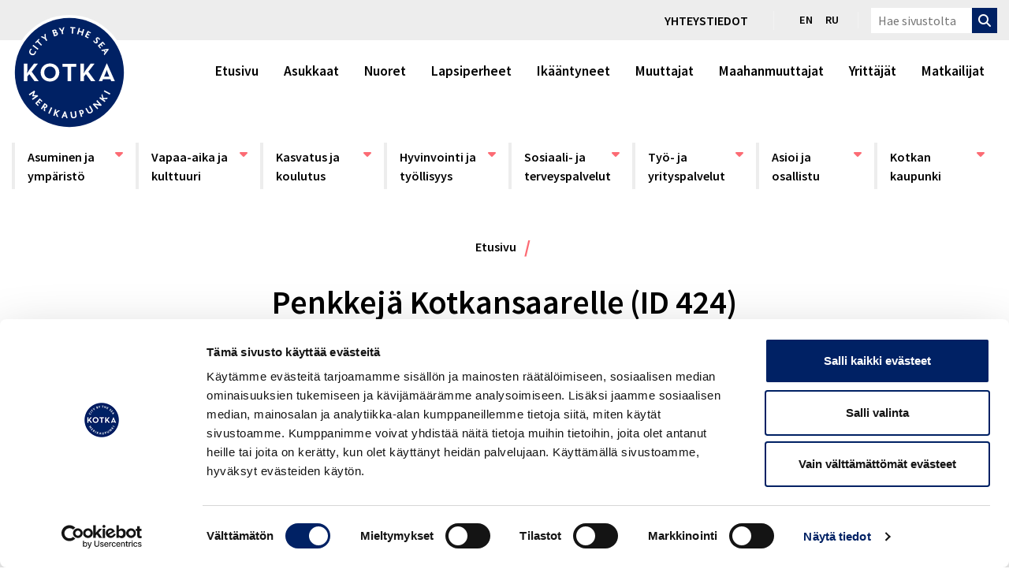

--- FILE ---
content_type: text/html; charset=UTF-8
request_url: https://www.kotka.fi/2022/09/penkkeja-kotkansaarelle-id-424/
body_size: 47028
content:
<!DOCTYPE html>
<html lang="fi" id="top">
	<head>
		<meta charset="UTF-8">
		<meta name="viewport" content="width=device-width, initial-scale=1.0">

		<script type="text/javascript" data-cookieconsent="ignore">
	window.dataLayer = window.dataLayer || [];

	function gtag() {
		dataLayer.push(arguments);
	}

	gtag("consent", "default", {
		ad_personalization: "denied",
		ad_storage: "denied",
		ad_user_data: "denied",
		analytics_storage: "denied",
		functionality_storage: "denied",
		personalization_storage: "denied",
		security_storage: "granted",
		wait_for_update: 500,
	});
	gtag("set", "ads_data_redaction", true);
	</script>
<script type="text/javascript" data-cookieconsent="ignore">
		(function (w, d, s, l, i) {
		w[l] = w[l] || [];
		w[l].push({'gtm.start': new Date().getTime(), event: 'gtm.js'});
		var f = d.getElementsByTagName(s)[0], j = d.createElement(s), dl = l !== 'dataLayer' ? '&l=' + l : '';
		j.async = true;
		j.src = 'https://www.googletagmanager.com/gtm.js?id=' + i + dl;
		f.parentNode.insertBefore(j, f);
	})(
		window,
		document,
		'script',
		'dataLayer',
		'GTM-MLWVWSQ'
	);
</script>
<script type="text/javascript"
		id="Cookiebot"
		src="https://consent.cookiebot.com/uc.js"
		data-implementation="wp"
		data-cbid="2423bbb6-d4bf-4a3a-996e-e3199fc7bfe8"
						data-culture="FI"
				data-blockingmode="auto"
	></script>
<meta name='robots' content='index, follow, max-image-preview:large, max-snippet:-1, max-video-preview:-1' />
	<style>img:is([sizes="auto" i], [sizes^="auto," i]) { contain-intrinsic-size: 3000px 1500px }</style>
	
	<!-- This site is optimized with the Yoast SEO plugin v25.3.1 - https://yoast.com/wordpress/plugins/seo/ -->
	<title>Penkkejä Kotkansaarelle (ID 424) | Kotkan kaupunki</title>
	<meta name="description" content="EI JATKOON Penkkejä Kotkansaarelle katujen ja teiden varsille. Kotkansaarella asuu paljon iäkkäitä ihmisiä. Lisäisi ja helpottaisi ulkoilua. Penkit voisi" />
	<link rel="canonical" href="https://www.kotka.fi/2022/09/penkkeja-kotkansaarelle-id-424/" />
	<meta property="og:locale" content="fi_FI" />
	<meta property="og:type" content="article" />
	<meta property="og:title" content="Penkkejä Kotkansaarelle (ID 424) | Kotkan kaupunki" />
	<meta property="og:description" content="EI JATKOON Penkkejä Kotkansaarelle katujen ja teiden varsille. Kotkansaarella asuu paljon iäkkäitä ihmisiä. Lisäisi ja helpottaisi ulkoilua. Penkit voisi" />
	<meta property="og:url" content="https://www.kotka.fi/2022/09/penkkeja-kotkansaarelle-id-424/" />
	<meta property="og:site_name" content="Kotkan kaupunki" />
	<meta property="article:published_time" content="2022-09-16T10:36:17+00:00" />
	<meta property="article:modified_time" content="2022-09-29T08:01:28+00:00" />
	<meta name="author" content="Jari Pitkäkangas" />
	<meta name="twitter:card" content="summary_large_image" />
	<meta name="twitter:label1" content="Kirjoittanut" />
	<meta name="twitter:data1" content="Jari Pitkäkangas" />
	<meta name="twitter:label2" content="Arvioitu lukuaika" />
	<meta name="twitter:data2" content="1 minuutti" />
	<script type="application/ld+json" class="yoast-schema-graph">{"@context":"https://schema.org","@graph":[{"@type":"Article","@id":"https://www.kotka.fi/2022/09/penkkeja-kotkansaarelle-id-424/#article","isPartOf":{"@id":"https://www.kotka.fi/2022/09/penkkeja-kotkansaarelle-id-424/"},"author":{"name":"Jari Pitkäkangas","@id":"https://www.kotka.fi/#/schema/person/6cc6605cc2a4eda7c8f689095160c2e3"},"headline":"Penkkejä Kotkansaarelle (ID 424)","datePublished":"2022-09-16T10:36:17+00:00","dateModified":"2022-09-29T08:01:28+00:00","mainEntityOfPage":{"@id":"https://www.kotka.fi/2022/09/penkkeja-kotkansaarelle-id-424/"},"wordCount":112,"publisher":{"@id":"https://www.kotka.fi/#organization"},"inLanguage":"fi"},{"@type":"WebPage","@id":"https://www.kotka.fi/2022/09/penkkeja-kotkansaarelle-id-424/","url":"https://www.kotka.fi/2022/09/penkkeja-kotkansaarelle-id-424/","name":"Penkkejä Kotkansaarelle (ID 424) | Kotkan kaupunki","isPartOf":{"@id":"https://www.kotka.fi/#website"},"datePublished":"2022-09-16T10:36:17+00:00","dateModified":"2022-09-29T08:01:28+00:00","description":"EI JATKOON Penkkejä Kotkansaarelle katujen ja teiden varsille. Kotkansaarella asuu paljon iäkkäitä ihmisiä. Lisäisi ja helpottaisi ulkoilua. Penkit voisi","breadcrumb":{"@id":"https://www.kotka.fi/2022/09/penkkeja-kotkansaarelle-id-424/#breadcrumb"},"inLanguage":"fi","potentialAction":[{"@type":"ReadAction","target":["https://www.kotka.fi/2022/09/penkkeja-kotkansaarelle-id-424/"]}]},{"@type":"BreadcrumbList","@id":"https://www.kotka.fi/2022/09/penkkeja-kotkansaarelle-id-424/#breadcrumb","itemListElement":[{"@type":"ListItem","position":1,"name":"Etusivu","item":"https://www.kotka.fi/"},{"@type":"ListItem","position":2,"name":"Penkkejä Kotkansaarelle (ID 424)"}]},{"@type":"WebSite","@id":"https://www.kotka.fi/#website","url":"https://www.kotka.fi/","name":"Kotkan kaupunki","description":"","publisher":{"@id":"https://www.kotka.fi/#organization"},"potentialAction":[{"@type":"SearchAction","target":{"@type":"EntryPoint","urlTemplate":"https://www.kotka.fi/?s={search_term_string}"},"query-input":{"@type":"PropertyValueSpecification","valueRequired":true,"valueName":"search_term_string"}}],"inLanguage":"fi"},{"@type":"Organization","@id":"https://www.kotka.fi/#organization","name":"Kotkan Kaupunki","url":"https://www.kotka.fi/","logo":{"@type":"ImageObject","inLanguage":"fi","@id":"https://www.kotka.fi/#/schema/logo/image/","url":"https://www.kotka.fi/wp-content/uploads/2019/06/logo-outline.svg","contentUrl":"https://www.kotka.fi/wp-content/uploads/2019/06/logo-outline.svg","width":146,"height":146,"caption":"Kotkan Kaupunki"},"image":{"@id":"https://www.kotka.fi/#/schema/logo/image/"}},{"@type":"Person","@id":"https://www.kotka.fi/#/schema/person/6cc6605cc2a4eda7c8f689095160c2e3","name":"Jari Pitkäkangas","image":{"@type":"ImageObject","inLanguage":"fi","@id":"https://www.kotka.fi/#/schema/person/image/","url":"https://secure.gravatar.com/avatar/4ab15dc9286e8e6dded927732be33b36a96bfc755449fc8fe17cb3884d7f1bbd?s=96&d=https%3A%2F%2Fkotka.fi%2Fwp-content%2Fthemes%2Fkotka%2Fassets%2Fimages%2Fkotka-avatar.png&r=g","contentUrl":"https://secure.gravatar.com/avatar/4ab15dc9286e8e6dded927732be33b36a96bfc755449fc8fe17cb3884d7f1bbd?s=96&d=https%3A%2F%2Fkotka.fi%2Fwp-content%2Fthemes%2Fkotka%2Fassets%2Fimages%2Fkotka-avatar.png&r=g","caption":"Jari Pitkäkangas"},"url":"https://www.kotka.fi/author/jaripitkakangas-2-2-2-2-2-2-2-2-2-2-2-2-2-2-2-2--2/"}]}</script>
	<!-- / Yoast SEO plugin. -->


<link rel='dns-prefetch' href='//code.jquery.com' />
<link rel='dns-prefetch' href='//cdnjs.cloudflare.com' />
<link rel='dns-prefetch' href='//maxcdn.bootstrapcdn.com' />
<link rel='dns-prefetch' href='//kit.fontawesome.com' />
<link rel='dns-prefetch' href='//cdn.datatables.net' />
<link rel='dns-prefetch' href='//maps.googleapis.com' />
<script type="text/javascript">
/* <![CDATA[ */
window._wpemojiSettings = {"baseUrl":"https:\/\/s.w.org\/images\/core\/emoji\/16.0.1\/72x72\/","ext":".png","svgUrl":"https:\/\/s.w.org\/images\/core\/emoji\/16.0.1\/svg\/","svgExt":".svg","source":{"concatemoji":"https:\/\/www.kotka.fi\/wp-includes\/js\/wp-emoji-release.min.js"}};
/*! This file is auto-generated */
!function(s,n){var o,i,e;function c(e){try{var t={supportTests:e,timestamp:(new Date).valueOf()};sessionStorage.setItem(o,JSON.stringify(t))}catch(e){}}function p(e,t,n){e.clearRect(0,0,e.canvas.width,e.canvas.height),e.fillText(t,0,0);var t=new Uint32Array(e.getImageData(0,0,e.canvas.width,e.canvas.height).data),a=(e.clearRect(0,0,e.canvas.width,e.canvas.height),e.fillText(n,0,0),new Uint32Array(e.getImageData(0,0,e.canvas.width,e.canvas.height).data));return t.every(function(e,t){return e===a[t]})}function u(e,t){e.clearRect(0,0,e.canvas.width,e.canvas.height),e.fillText(t,0,0);for(var n=e.getImageData(16,16,1,1),a=0;a<n.data.length;a++)if(0!==n.data[a])return!1;return!0}function f(e,t,n,a){switch(t){case"flag":return n(e,"\ud83c\udff3\ufe0f\u200d\u26a7\ufe0f","\ud83c\udff3\ufe0f\u200b\u26a7\ufe0f")?!1:!n(e,"\ud83c\udde8\ud83c\uddf6","\ud83c\udde8\u200b\ud83c\uddf6")&&!n(e,"\ud83c\udff4\udb40\udc67\udb40\udc62\udb40\udc65\udb40\udc6e\udb40\udc67\udb40\udc7f","\ud83c\udff4\u200b\udb40\udc67\u200b\udb40\udc62\u200b\udb40\udc65\u200b\udb40\udc6e\u200b\udb40\udc67\u200b\udb40\udc7f");case"emoji":return!a(e,"\ud83e\udedf")}return!1}function g(e,t,n,a){var r="undefined"!=typeof WorkerGlobalScope&&self instanceof WorkerGlobalScope?new OffscreenCanvas(300,150):s.createElement("canvas"),o=r.getContext("2d",{willReadFrequently:!0}),i=(o.textBaseline="top",o.font="600 32px Arial",{});return e.forEach(function(e){i[e]=t(o,e,n,a)}),i}function t(e){var t=s.createElement("script");t.src=e,t.defer=!0,s.head.appendChild(t)}"undefined"!=typeof Promise&&(o="wpEmojiSettingsSupports",i=["flag","emoji"],n.supports={everything:!0,everythingExceptFlag:!0},e=new Promise(function(e){s.addEventListener("DOMContentLoaded",e,{once:!0})}),new Promise(function(t){var n=function(){try{var e=JSON.parse(sessionStorage.getItem(o));if("object"==typeof e&&"number"==typeof e.timestamp&&(new Date).valueOf()<e.timestamp+604800&&"object"==typeof e.supportTests)return e.supportTests}catch(e){}return null}();if(!n){if("undefined"!=typeof Worker&&"undefined"!=typeof OffscreenCanvas&&"undefined"!=typeof URL&&URL.createObjectURL&&"undefined"!=typeof Blob)try{var e="postMessage("+g.toString()+"("+[JSON.stringify(i),f.toString(),p.toString(),u.toString()].join(",")+"));",a=new Blob([e],{type:"text/javascript"}),r=new Worker(URL.createObjectURL(a),{name:"wpTestEmojiSupports"});return void(r.onmessage=function(e){c(n=e.data),r.terminate(),t(n)})}catch(e){}c(n=g(i,f,p,u))}t(n)}).then(function(e){for(var t in e)n.supports[t]=e[t],n.supports.everything=n.supports.everything&&n.supports[t],"flag"!==t&&(n.supports.everythingExceptFlag=n.supports.everythingExceptFlag&&n.supports[t]);n.supports.everythingExceptFlag=n.supports.everythingExceptFlag&&!n.supports.flag,n.DOMReady=!1,n.readyCallback=function(){n.DOMReady=!0}}).then(function(){return e}).then(function(){var e;n.supports.everything||(n.readyCallback(),(e=n.source||{}).concatemoji?t(e.concatemoji):e.wpemoji&&e.twemoji&&(t(e.twemoji),t(e.wpemoji)))}))}((window,document),window._wpemojiSettings);
/* ]]> */
</script>
<style id='wp-emoji-styles-inline-css' type='text/css'>

	img.wp-smiley, img.emoji {
		display: inline !important;
		border: none !important;
		box-shadow: none !important;
		height: 1em !important;
		width: 1em !important;
		margin: 0 0.07em !important;
		vertical-align: -0.1em !important;
		background: none !important;
		padding: 0 !important;
	}
</style>
<style id='classic-theme-styles-inline-css' type='text/css'>
/*! This file is auto-generated */
.wp-block-button__link{color:#fff;background-color:#32373c;border-radius:9999px;box-shadow:none;text-decoration:none;padding:calc(.667em + 2px) calc(1.333em + 2px);font-size:1.125em}.wp-block-file__button{background:#32373c;color:#fff;text-decoration:none}
</style>
<style id='safe-svg-svg-icon-style-inline-css' type='text/css'>
.safe-svg-cover{text-align:center}.safe-svg-cover .safe-svg-inside{display:inline-block;max-width:100%}.safe-svg-cover svg{height:100%;max-height:100%;max-width:100%;width:100%}

</style>
<style id='global-styles-inline-css' type='text/css'>
:root{--wp--preset--aspect-ratio--square: 1;--wp--preset--aspect-ratio--4-3: 4/3;--wp--preset--aspect-ratio--3-4: 3/4;--wp--preset--aspect-ratio--3-2: 3/2;--wp--preset--aspect-ratio--2-3: 2/3;--wp--preset--aspect-ratio--16-9: 16/9;--wp--preset--aspect-ratio--9-16: 9/16;--wp--preset--color--black: #000000;--wp--preset--color--cyan-bluish-gray: #abb8c3;--wp--preset--color--white: #ffffff;--wp--preset--color--pale-pink: #f78da7;--wp--preset--color--vivid-red: #cf2e2e;--wp--preset--color--luminous-vivid-orange: #ff6900;--wp--preset--color--luminous-vivid-amber: #fcb900;--wp--preset--color--light-green-cyan: #7bdcb5;--wp--preset--color--vivid-green-cyan: #00d084;--wp--preset--color--pale-cyan-blue: #8ed1fc;--wp--preset--color--vivid-cyan-blue: #0693e3;--wp--preset--color--vivid-purple: #9b51e0;--wp--preset--gradient--vivid-cyan-blue-to-vivid-purple: linear-gradient(135deg,rgba(6,147,227,1) 0%,rgb(155,81,224) 100%);--wp--preset--gradient--light-green-cyan-to-vivid-green-cyan: linear-gradient(135deg,rgb(122,220,180) 0%,rgb(0,208,130) 100%);--wp--preset--gradient--luminous-vivid-amber-to-luminous-vivid-orange: linear-gradient(135deg,rgba(252,185,0,1) 0%,rgba(255,105,0,1) 100%);--wp--preset--gradient--luminous-vivid-orange-to-vivid-red: linear-gradient(135deg,rgba(255,105,0,1) 0%,rgb(207,46,46) 100%);--wp--preset--gradient--very-light-gray-to-cyan-bluish-gray: linear-gradient(135deg,rgb(238,238,238) 0%,rgb(169,184,195) 100%);--wp--preset--gradient--cool-to-warm-spectrum: linear-gradient(135deg,rgb(74,234,220) 0%,rgb(151,120,209) 20%,rgb(207,42,186) 40%,rgb(238,44,130) 60%,rgb(251,105,98) 80%,rgb(254,248,76) 100%);--wp--preset--gradient--blush-light-purple: linear-gradient(135deg,rgb(255,206,236) 0%,rgb(152,150,240) 100%);--wp--preset--gradient--blush-bordeaux: linear-gradient(135deg,rgb(254,205,165) 0%,rgb(254,45,45) 50%,rgb(107,0,62) 100%);--wp--preset--gradient--luminous-dusk: linear-gradient(135deg,rgb(255,203,112) 0%,rgb(199,81,192) 50%,rgb(65,88,208) 100%);--wp--preset--gradient--pale-ocean: linear-gradient(135deg,rgb(255,245,203) 0%,rgb(182,227,212) 50%,rgb(51,167,181) 100%);--wp--preset--gradient--electric-grass: linear-gradient(135deg,rgb(202,248,128) 0%,rgb(113,206,126) 100%);--wp--preset--gradient--midnight: linear-gradient(135deg,rgb(2,3,129) 0%,rgb(40,116,252) 100%);--wp--preset--font-size--small: 13px;--wp--preset--font-size--medium: 20px;--wp--preset--font-size--large: 36px;--wp--preset--font-size--x-large: 42px;--wp--preset--spacing--20: 0.44rem;--wp--preset--spacing--30: 0.67rem;--wp--preset--spacing--40: 1rem;--wp--preset--spacing--50: 1.5rem;--wp--preset--spacing--60: 2.25rem;--wp--preset--spacing--70: 3.38rem;--wp--preset--spacing--80: 5.06rem;--wp--preset--shadow--natural: 6px 6px 9px rgba(0, 0, 0, 0.2);--wp--preset--shadow--deep: 12px 12px 50px rgba(0, 0, 0, 0.4);--wp--preset--shadow--sharp: 6px 6px 0px rgba(0, 0, 0, 0.2);--wp--preset--shadow--outlined: 6px 6px 0px -3px rgba(255, 255, 255, 1), 6px 6px rgba(0, 0, 0, 1);--wp--preset--shadow--crisp: 6px 6px 0px rgba(0, 0, 0, 1);}:where(.is-layout-flex){gap: 0.5em;}:where(.is-layout-grid){gap: 0.5em;}body .is-layout-flex{display: flex;}.is-layout-flex{flex-wrap: wrap;align-items: center;}.is-layout-flex > :is(*, div){margin: 0;}body .is-layout-grid{display: grid;}.is-layout-grid > :is(*, div){margin: 0;}:where(.wp-block-columns.is-layout-flex){gap: 2em;}:where(.wp-block-columns.is-layout-grid){gap: 2em;}:where(.wp-block-post-template.is-layout-flex){gap: 1.25em;}:where(.wp-block-post-template.is-layout-grid){gap: 1.25em;}.has-black-color{color: var(--wp--preset--color--black) !important;}.has-cyan-bluish-gray-color{color: var(--wp--preset--color--cyan-bluish-gray) !important;}.has-white-color{color: var(--wp--preset--color--white) !important;}.has-pale-pink-color{color: var(--wp--preset--color--pale-pink) !important;}.has-vivid-red-color{color: var(--wp--preset--color--vivid-red) !important;}.has-luminous-vivid-orange-color{color: var(--wp--preset--color--luminous-vivid-orange) !important;}.has-luminous-vivid-amber-color{color: var(--wp--preset--color--luminous-vivid-amber) !important;}.has-light-green-cyan-color{color: var(--wp--preset--color--light-green-cyan) !important;}.has-vivid-green-cyan-color{color: var(--wp--preset--color--vivid-green-cyan) !important;}.has-pale-cyan-blue-color{color: var(--wp--preset--color--pale-cyan-blue) !important;}.has-vivid-cyan-blue-color{color: var(--wp--preset--color--vivid-cyan-blue) !important;}.has-vivid-purple-color{color: var(--wp--preset--color--vivid-purple) !important;}.has-black-background-color{background-color: var(--wp--preset--color--black) !important;}.has-cyan-bluish-gray-background-color{background-color: var(--wp--preset--color--cyan-bluish-gray) !important;}.has-white-background-color{background-color: var(--wp--preset--color--white) !important;}.has-pale-pink-background-color{background-color: var(--wp--preset--color--pale-pink) !important;}.has-vivid-red-background-color{background-color: var(--wp--preset--color--vivid-red) !important;}.has-luminous-vivid-orange-background-color{background-color: var(--wp--preset--color--luminous-vivid-orange) !important;}.has-luminous-vivid-amber-background-color{background-color: var(--wp--preset--color--luminous-vivid-amber) !important;}.has-light-green-cyan-background-color{background-color: var(--wp--preset--color--light-green-cyan) !important;}.has-vivid-green-cyan-background-color{background-color: var(--wp--preset--color--vivid-green-cyan) !important;}.has-pale-cyan-blue-background-color{background-color: var(--wp--preset--color--pale-cyan-blue) !important;}.has-vivid-cyan-blue-background-color{background-color: var(--wp--preset--color--vivid-cyan-blue) !important;}.has-vivid-purple-background-color{background-color: var(--wp--preset--color--vivid-purple) !important;}.has-black-border-color{border-color: var(--wp--preset--color--black) !important;}.has-cyan-bluish-gray-border-color{border-color: var(--wp--preset--color--cyan-bluish-gray) !important;}.has-white-border-color{border-color: var(--wp--preset--color--white) !important;}.has-pale-pink-border-color{border-color: var(--wp--preset--color--pale-pink) !important;}.has-vivid-red-border-color{border-color: var(--wp--preset--color--vivid-red) !important;}.has-luminous-vivid-orange-border-color{border-color: var(--wp--preset--color--luminous-vivid-orange) !important;}.has-luminous-vivid-amber-border-color{border-color: var(--wp--preset--color--luminous-vivid-amber) !important;}.has-light-green-cyan-border-color{border-color: var(--wp--preset--color--light-green-cyan) !important;}.has-vivid-green-cyan-border-color{border-color: var(--wp--preset--color--vivid-green-cyan) !important;}.has-pale-cyan-blue-border-color{border-color: var(--wp--preset--color--pale-cyan-blue) !important;}.has-vivid-cyan-blue-border-color{border-color: var(--wp--preset--color--vivid-cyan-blue) !important;}.has-vivid-purple-border-color{border-color: var(--wp--preset--color--vivid-purple) !important;}.has-vivid-cyan-blue-to-vivid-purple-gradient-background{background: var(--wp--preset--gradient--vivid-cyan-blue-to-vivid-purple) !important;}.has-light-green-cyan-to-vivid-green-cyan-gradient-background{background: var(--wp--preset--gradient--light-green-cyan-to-vivid-green-cyan) !important;}.has-luminous-vivid-amber-to-luminous-vivid-orange-gradient-background{background: var(--wp--preset--gradient--luminous-vivid-amber-to-luminous-vivid-orange) !important;}.has-luminous-vivid-orange-to-vivid-red-gradient-background{background: var(--wp--preset--gradient--luminous-vivid-orange-to-vivid-red) !important;}.has-very-light-gray-to-cyan-bluish-gray-gradient-background{background: var(--wp--preset--gradient--very-light-gray-to-cyan-bluish-gray) !important;}.has-cool-to-warm-spectrum-gradient-background{background: var(--wp--preset--gradient--cool-to-warm-spectrum) !important;}.has-blush-light-purple-gradient-background{background: var(--wp--preset--gradient--blush-light-purple) !important;}.has-blush-bordeaux-gradient-background{background: var(--wp--preset--gradient--blush-bordeaux) !important;}.has-luminous-dusk-gradient-background{background: var(--wp--preset--gradient--luminous-dusk) !important;}.has-pale-ocean-gradient-background{background: var(--wp--preset--gradient--pale-ocean) !important;}.has-electric-grass-gradient-background{background: var(--wp--preset--gradient--electric-grass) !important;}.has-midnight-gradient-background{background: var(--wp--preset--gradient--midnight) !important;}.has-small-font-size{font-size: var(--wp--preset--font-size--small) !important;}.has-medium-font-size{font-size: var(--wp--preset--font-size--medium) !important;}.has-large-font-size{font-size: var(--wp--preset--font-size--large) !important;}.has-x-large-font-size{font-size: var(--wp--preset--font-size--x-large) !important;}
:where(.wp-block-post-template.is-layout-flex){gap: 1.25em;}:where(.wp-block-post-template.is-layout-grid){gap: 1.25em;}
:where(.wp-block-columns.is-layout-flex){gap: 2em;}:where(.wp-block-columns.is-layout-grid){gap: 2em;}
:root :where(.wp-block-pullquote){font-size: 1.5em;line-height: 1.6;}
</style>
<link rel='stylesheet' id='page-list-style-css' href='https://www.kotka.fi/wp-content/plugins/page-list/css/page-list.css' type='text/css' media='all' />
<link rel='stylesheet' id='wp-smart-crop-renderer-css' href='https://www.kotka.fi/wp-content/plugins/wp-smartcrop/css/image-renderer.css' type='text/css' media='all' />
<link rel='stylesheet' id='zf-share-css-css' href='https://www.kotka.fi/wp-content/plugins/zf-social-share-kotka/assets/styles/css/style.min.css' type='text/css' media='all' />
<link rel='stylesheet' id='kotka-app-css' href='https://www.kotka.fi/wp-content/themes/kotka/assets/dist/css/app.css?id=fa756f4ac27199740692' type='text/css' media='all' />
<link rel='stylesheet' id='kotka-tobii-css' href='https://www.kotka.fi/wp-content/themes/kotka/assets/dist/css/tobii.css?id=de4cd1169344b347485f' type='text/css' media='all' />
<script type="text/javascript" src="//code.jquery.com/jquery-3.4.1.min.js" id="jquery-js"></script>
<script type="text/javascript" src="//kit.fontawesome.com/135c0b6713.js" id="fontawesome-js"></script>
<link rel="https://api.w.org/" href="https://www.kotka.fi/wp-json/" /><link rel="alternate" title="JSON" type="application/json" href="https://www.kotka.fi/wp-json/wp/v2/posts/61813" /><link rel='shortlink' href='https://www.kotka.fi/?p=61813' />
<link rel="alternate" title="oEmbed (JSON)" type="application/json+oembed" href="https://www.kotka.fi/wp-json/oembed/1.0/embed?url=https%3A%2F%2Fwww.kotka.fi%2F2022%2F09%2Fpenkkeja-kotkansaarelle-id-424%2F" />
<link rel="alternate" title="oEmbed (XML)" type="text/xml+oembed" href="https://www.kotka.fi/wp-json/oembed/1.0/embed?url=https%3A%2F%2Fwww.kotka.fi%2F2022%2F09%2Fpenkkeja-kotkansaarelle-id-424%2F&#038;format=xml" />
<!-- Stream WordPress user activity plugin v4.1.1 -->

		<link rel="apple-touch-icon" sizes="57x57" href="https://www.kotka.fi/wp-content/themes/kotka/assets/images/favicons/apple-icon-57x57.png">
	<link rel="apple-touch-icon" sizes="60x60" href="https://www.kotka.fi/wp-content/themes/kotka/assets/images/favicons/apple-icon-60x60.png">
	<link rel="apple-touch-icon" sizes="72x72" href="https://www.kotka.fi/wp-content/themes/kotka/assets/images/favicons/apple-icon-72x72.png">
	<link rel="apple-touch-icon" sizes="76x76" href="https://www.kotka.fi/wp-content/themes/kotka/assets/images/favicons/apple-icon-76x76.png">
	<link rel="apple-touch-icon" sizes="114x114" href="https://www.kotka.fi/wp-content/themes/kotka/assets/images/favicons/apple-icon-114x114.png">
	<link rel="apple-touch-icon" sizes="120x120" href="https://www.kotka.fi/wp-content/themes/kotka/assets/images/favicons/apple-icon-120x120.png">
	<link rel="apple-touch-icon" sizes="144x144" href="https://www.kotka.fi/wp-content/themes/kotka/assets/images/favicons/apple-icon-144x144.png">
	<link rel="apple-touch-icon" sizes="152x152" href="https://www.kotka.fi/wp-content/themes/kotka/assets/images/favicons/apple-icon-152x152.png">
	<link rel="apple-touch-icon" sizes="180x180" href="https://www.kotka.fi/wp-content/themes/kotka/assets/images/favicons/apple-icon-180x180.png">
	<link rel="icon" type="image/png" sizes="192x192"  href="https://www.kotka.fi/wp-content/themes/kotka/assets/images/favicons/android-icon-192x192.png">
	<link rel="icon" type="image/png" sizes="32x32" href="https://www.kotka.fi/wp-content/themes/kotka/assets/images/favicons/favicon-32x32.png">
	<link rel="icon" type="image/png" sizes="96x96" href="https://www.kotka.fi/wp-content/themes/kotka/assets/images/favicons/favicon-96x96.png">
	<link rel="icon" type="image/png" sizes="16x16" href="https://www.kotka.fi/wp-content/themes/kotka/assets/images/favicons/favicon-16x16.png">
	<link rel="manifest" href="https://www.kotka.fi/wp-content/themes/kotka/assets/images/favicons/manifest.json">
	<meta name="msapplication-TileColor" content="#ffffff">
	<meta name="msapplication-TileImage" content="https://www.kotka.fi/wp-content/themes/kotka/assets/images/favicons/ms-icon-144x144.png">
	<meta name="theme-color" content="#ffffff">
	<style type="text/css">.broken_link, a.broken_link {
	text-decoration: line-through;
}</style>		<style type="text/css" id="wp-custom-css">
			/* Main menu overlay */
/*
.site-header {
	background: white;
}
.menu__overlay {
	position: fixed;
}
*/
/* Cookiebot consent */
.embed-responsive > .cookieconsent-optout-marketing:not(:first-of-type) {
	display: none !important;
}

.page-template-template-campaign .preview:not(.has-bg-color) .content-area:not(.pb-0):not(.py-0) {
	padding-bottom: 45px;
}
.page-template-template-campaign .preview:not(.has-bg-color) .content-area:not(.pt-0):not(.py-0) {
	padding-top: 45px;
}

.page-template-template-campaign .preview {
	margin-top: 0 !important;
	margin-bottom: 0 !important;
}
/*
section.preview.has-bg-color.bg-a11y-secondary {
	margin-bottom: 45px!important;
}
*/

/* Search sidebar fix */
.search-sidebar .search-form-filter__submit {
	display: block;
	width: auto;
}
.fa, .far, .fas {
	font-family: "Font Awesome 5 Free"!important;
}

.humany_palveluneuvonta_chat,
.humany_palveluneuvonta_chat * {
    min-height: auto !important;
}

.screen-reader-text {
	color: #fff !important;
}
		</style>
				<meta name="google-site-verification" content="iZ7Vq4L9H1YfnW1cHFd7LOz6mIGLT7xL9wQ1DSobJ6w" />
<meta name="facebook-domain-verification" content="aovx25r8qak7rlmf9xgffm7v48cyqr" />

<script async type="text/javascript" src="https://cdn.search.valu.pro/kotka/loader.js"></script>


		<script
		src="https://wds.ace.teliacompany.com/wds/instances/JGbKjqJt/ACEWebSDK.min.js"></script>

	</head>

<body class="wp-singular post-template-default single single-post postid-61813 single-format-standard wp-theme-kotka page-61813">


<header class="site-header">
	<a class="skip-link screen-reader-text" href="#main">Ohita ylätunniste</a>

	<div class="additional-navigation">
		<div class="container">
			<div class="row">
				<div class="col-12">

					<div class="float-right">
						<div class="menu-yhteystiedot-fi-container"><ul id="menu-yhteystiedot-fi" class="contact-nav"><li id="menu-item-70564" class="menu-item menu-item-type-custom menu-item-object-custom menu-item-70564"><a href="/asioi-ja-osallistu/yhteystiedot/">Yhteystiedot</a></li>
</ul></div>

													<nav aria-label="Kieliversiot">
								<ul class="lang-menu">
										<li class="lang-item lang-item-5 lang-item-en no-translation lang-item-first"><a lang="en-GB" hreflang="en-GB" href="https://www.kotka.fi/en/">en</a></li>
	<li class="lang-item lang-item-9 lang-item-ru no-translation"><a lang="ru-RU" hreflang="ru-RU" href="https://www.kotka.fi/ru/">ru</a></li>
								</ul>
							</nav>
						
						<form action="https://www.kotka.fi/" method="get" class="search-form" role="search" aria-label="Sivuston laajuinen">
    <label for="search-input" class="sr-only search-form__label">Hae sivustolta</label>
	<input id="search-input" type="text" name="s" class="search-form__input" value="" placeholder="Hae sivustolta" />

	<button type="submit" class="search-form__submit" >
         <i class="fas fa-search" aria-hidden="true"></i><span class="screen-reader-text">Hae</span>
	</button>
</form>

						<!-- <button id="show-search"  type="submit" class="search-form__submit show-search" >
							<i class="fas fa-search" aria-hidden="true"></i>
						</button> -->
					</div>
				</div>
			</div>
		</div>
	</div>

	<div class="container">
		<div class="row logo-row">
			<div class="logo col-lg-2">
				<a href="https://www.kotka.fi/" rel="Siirry etusivulle">
					<img src="https://www.kotka.fi/wp-content/uploads/2025/08/kotkan-kaupunki-logo-inlined.svg" alt="Siirry etusivulle" width="146" height="146">
				</a>
			</div>

							<div class="navigation col-lg-10">
							<nav class="targetgroups-navigation nav-desktop" aria-label="Kohderyhmät">

			<ul id="menu-kohderyhmavalikko" class="navbar-nav"><li class="visible--xlarge-up menu-item menu-item-type-post_type menu-item-object-page menu-item-home page_item"><a href="https://www.kotka.fi" class="nav-link"> Etusivu</a></li><li id="menu-item-1891" class="menu-item menu-item-type-post_type menu-item-object-page menu-item-1891 nav-item"><a href="https://www.kotka.fi/asukkaat/" class="nav-link">Asukkaat</a><li id="menu-item-686" class="menu-item menu-item-type-post_type menu-item-object-page menu-item-686 nav-item"><a href="https://www.kotka.fi/nuoret/" class="nav-link">Nuoret</a><li id="menu-item-1895" class="menu-item menu-item-type-post_type menu-item-object-page menu-item-1895 nav-item"><a href="https://www.kotka.fi/lapsiperheet/" class="nav-link">Lapsiperheet</a><li id="menu-item-1901" class="menu-item menu-item-type-post_type menu-item-object-page menu-item-1901 nav-item"><a href="https://www.kotka.fi/ikaantyneet/" class="nav-link">Ikääntyneet</a><li id="menu-item-1904" class="menu-item menu-item-type-post_type menu-item-object-page menu-item-1904 nav-item"><a href="https://www.kotka.fi/muuttajat/" class="nav-link">Muuttajat</a><li id="menu-item-1912" class="menu-item menu-item-type-post_type menu-item-object-page menu-item-1912 nav-item"><a href="https://www.kotka.fi/maahanmuuttajat/" class="nav-link">Maahanmuuttajat</a><li id="menu-item-1915" class="menu-item menu-item-type-post_type menu-item-object-page menu-item-1915 nav-item"><a href="https://www.kotka.fi/yrittajat/" class="nav-link">Yrittäjät</a><li id="menu-item-1918" class="menu-item menu-item-type-post_type menu-item-object-page menu-item-1918 nav-item"><a href="https://www.kotka.fi/matkailijat/" class="nav-link">Matkailijat</a></ul>		</nav>
					</div>
					</div><!-- /.row -->

					<div class="row navigation-row">
				<div class="col-12">
						<nav id="site-navigation" class="primary-navigation" aria-label="Ensisijainen">
		<button class="toggle menu-toggle text-uppercase" aria-pressed="false">valikko</button>

		<div class="menu-wrapper">

			<ul class="menu">
				<li class="menu__item border-left border-light visible--large-down ">
					<a href="https://www.kotka.fi/" class="menu__link">Etusivu</a>
				</li>

				
	<li class="menu__item border-left border-light ">
		
					<button class="toggle submenu-toggle menu__link" aria-pressed="false">
				<span class="sr-only">Näytä alavalikko: </span>Asuminen ja ympäristö <i class="fas fa-caret-down" aria-hidden="true"></i>
			</button>

			<div class="submenu-wrapper">
				<ul class="submenu submenu--level-0">
					<li class="submenu__item item--main">
						<a class="submenu__link text-uppercase" href="https://www.kotka.fi/asuminen-ja-ymparisto/">
							Asuminen ja ympäristö - etusivu						</a>
					</li>
					<li class="submenu__item page_item_has_children"><a class="submenu__link" href="https://www.kotka.fi/asuminen-ja-ymparisto/asuinalueet/">Asuinalueet</a><button class="toggle submenu-toggle" aria-pressed="false"><span class="sr-only">Näytä alavalikko: Asuinalueet</span><i class="fas fa-chevron-down" aria-hidden="true"></i></button>
<ul class='submenu submenu--level-1'>
	<li class="submenu__item"><a class="submenu__link" href="https://www.kotka.fi/asuminen-ja-ymparisto/asuinalueet/aittakorpi/">Aittakorpi</a></li>
	<li class="submenu__item"><a class="submenu__link" href="https://www.kotka.fi/asuminen-ja-ymparisto/asuinalueet/eskola-ja-kymi/">Eskola ja Kymi</a></li>
	<li class="submenu__item"><a class="submenu__link" href="https://www.kotka.fi/asuminen-ja-ymparisto/asuinalueet/haapasaari/">Haapasaari</a></li>
	<li class="submenu__item"><a class="submenu__link" href="https://www.kotka.fi/asuminen-ja-ymparisto/asuinalueet/hirssaari/">Hirssaari</a></li>
	<li class="submenu__item"><a class="submenu__link" href="https://www.kotka.fi/asuminen-ja-ymparisto/asuinalueet/hovinsaari/">Hovinsaari</a></li>
	<li class="submenu__item"><a class="submenu__link" href="https://www.kotka.fi/asuminen-ja-ymparisto/asuinalueet/huruksela/">Huruksela</a></li>
	<li class="submenu__item"><a class="submenu__link" href="https://www.kotka.fi/asuminen-ja-ymparisto/asuinalueet/itaranta-popinniemi-ja-suulisniemi/">Itäranta, Popinniemi ja Suulisniemi</a></li>
	<li class="submenu__item"><a class="submenu__link" href="https://www.kotka.fi/asuminen-ja-ymparisto/asuinalueet/kaarniemi/">Kaarniemi</a></li>
	<li class="submenu__item"><a class="submenu__link" href="https://www.kotka.fi/asuminen-ja-ymparisto/asuinalueet/kalliokoski-ja-hovila/">Kalliokoski ja Hovila</a></li>
	<li class="submenu__item"><a class="submenu__link" href="https://www.kotka.fi/asuminen-ja-ymparisto/asuinalueet/karhula-ja-helila/">Karhula ja Helilä</a></li>
	<li class="submenu__item"><a class="submenu__link" href="https://www.kotka.fi/asuminen-ja-ymparisto/asuinalueet/karhuvuori/">Karhuvuori</a></li>
	<li class="submenu__item"><a class="submenu__link" href="https://www.kotka.fi/asuminen-ja-ymparisto/asuinalueet/katariina/">Katariina</a></li>
	<li class="submenu__item"><a class="submenu__link" href="https://www.kotka.fi/asuminen-ja-ymparisto/asuinalueet/koivula/">Koivula</a></li>
	<li class="submenu__item"><a class="submenu__link" href="https://www.kotka.fi/asuminen-ja-ymparisto/asuinalueet/korkeakoski-kierikkala-ja-laajakoski/">Korkeakoski, Kierikkala ja Laajakoski</a></li>
	<li class="submenu__item"><a class="submenu__link" href="https://www.kotka.fi/asuminen-ja-ymparisto/asuinalueet/kotkansaari/">Kotkansaari</a></li>
	<li class="submenu__item"><a class="submenu__link" href="https://www.kotka.fi/asuminen-ja-ymparisto/asuinalueet/kuutsalo-kirkonmaa-ja-rankki/">Kuutsalo, Kirkonmaa ja Rankki</a></li>
	<li class="submenu__item"><a class="submenu__link" href="https://www.kotka.fi/asuminen-ja-ymparisto/asuinalueet/lankila-ja-korela/">Lankila ja Korela</a></li>
	<li class="submenu__item"><a class="submenu__link" href="https://www.kotka.fi/asuminen-ja-ymparisto/asuinalueet/metsola/">Metsola</a></li>
	<li class="submenu__item"><a class="submenu__link" href="https://www.kotka.fi/asuminen-ja-ymparisto/asuinalueet/mussalon-etukyla-takakyla-ja-ristiniemi/">Mussalon Etukylä, Takakylä ja Ristiniemi</a></li>
	<li class="submenu__item"><a class="submenu__link" href="https://www.kotka.fi/asuminen-ja-ymparisto/asuinalueet/otsola-ja-ristinkallio/">Otsola ja Ristinkallio</a></li>
	<li class="submenu__item"><a class="submenu__link" href="https://www.kotka.fi/asuminen-ja-ymparisto/asuinalueet/rauhala/">Rauhala</a></li>
	<li class="submenu__item"><a class="submenu__link" href="https://www.kotka.fi/asuminen-ja-ymparisto/asuinalueet/ruonala-ja-raski/">Ruonala ja Räski</a></li>
	<li class="submenu__item"><a class="submenu__link" href="https://www.kotka.fi/asuminen-ja-ymparisto/asuinalueet/saksala-tavastila-ja-juurikorpi/">Saksala, Tavastila ja Juurikorpi</a></li>
	<li class="submenu__item"><a class="submenu__link" href="https://www.kotka.fi/asuminen-ja-ymparisto/asuinalueet/sunila/">Sunila</a></li>
	<li class="submenu__item"><a class="submenu__link" href="https://www.kotka.fi/asuminen-ja-ymparisto/asuinalueet/sutela-kaukola-ja-pernoo/">Sutela, Kaukola ja Pernoo</a></li>
	<li class="submenu__item"><a class="submenu__link" href="https://www.kotka.fi/asuminen-ja-ymparisto/asuinalueet/tiutinen/">Tiutinen</a></li>
</ul>
</li>
<li class="submenu__item page_item_has_children"><a class="submenu__link" href="https://www.kotka.fi/asuminen-ja-ymparisto/asuminen/">Asuminen</a><button class="toggle submenu-toggle" aria-pressed="false"><span class="sr-only">Näytä alavalikko: Asuminen</span><i class="fas fa-chevron-down" aria-hidden="true"></i></button>
<ul class='submenu submenu--level-1'>
	<li class="submenu__item"><a class="submenu__link" href="https://www.kotka.fi/asuminen-ja-ymparisto/asuminen/asumisen-tuet/">Asumisen tuet, lainat ja avustukset</a></li>
	<li class="submenu__item"><a class="submenu__link" href="https://www.kotka.fi/asuminen-ja-ymparisto/asuminen/asumisneuvonta/">Asumisneuvonta</a></li>
	<li class="submenu__item page_item_has_children"><a class="submenu__link" href="https://www.kotka.fi/asuminen-ja-ymparisto/asuminen/asumisterveys/">Asumisterveys</a><button class="toggle submenu-toggle" aria-pressed="false"><span class="sr-only">Näytä alavalikko: Asumisterveys</span><i class="fas fa-chevron-down" aria-hidden="true"></i></button>
	<ul class='submenu submenu--level-2'>
		<li class="submenu__item"><a class="submenu__link" href="https://www.kotka.fi/asuminen-ja-ymparisto/asuminen/asumisterveys/asunnontarkastus/">Asunnontarkastus</a></li>
		<li class="submenu__item"><a class="submenu__link" href="https://www.kotka.fi/asuminen-ja-ymparisto/asuminen/asumisterveys/sisailman-radon/">Sisäilman radon</a></li>
	</ul>
</li>
	<li class="submenu__item page_item_has_children"><a class="submenu__link" href="https://www.kotka.fi/asuminen-ja-ymparisto/asuminen/asunnot/">Asunnot</a><button class="toggle submenu-toggle" aria-pressed="false"><span class="sr-only">Näytä alavalikko: Asunnot</span><i class="fas fa-chevron-down" aria-hidden="true"></i></button>
	<ul class='submenu submenu--level-2'>
		<li class="submenu__item"><a class="submenu__link" href="https://www.kotka.fi/asuminen-ja-ymparisto/asuminen/asunnot/asumisoikeusasunnot/">Asumisoikeusasunnot</a></li>
		<li class="submenu__item"><a class="submenu__link" href="https://www.kotka.fi/asuminen-ja-ymparisto/asuminen/asunnot/omistusasunnot/">Omistusasunnot</a></li>
		<li class="submenu__item"><a class="submenu__link" href="https://www.kotka.fi/asuminen-ja-ymparisto/asuminen/asunnot/vanhusten-asunnot/">Vanhusten asunnot</a></li>
		<li class="submenu__item"><a class="submenu__link" href="https://www.kotka.fi/asuminen-ja-ymparisto/asuminen/asunnot/vuokra-asunnot/">Vuokra-asunnot</a></li>
	</ul>
</li>
	<li class="submenu__item"><a class="submenu__link" href="https://www.kotka.fi/asuminen-ja-ymparisto/asuminen/energia-ja-vesi/">Energia ja vesi</a></li>
	<li class="submenu__item"><a class="submenu__link" href="https://www.kotka.fi/asuminen-ja-ymparisto/asuminen/jatehuolto/">Jätehuolto</a></li>
	<li class="submenu__item"><a class="submenu__link" href="https://www.kotka.fi/asuminen-ja-ymparisto/asuminen/matonpesupaikat/">Matonpesupaikat</a></li>
	<li class="submenu__item"><a class="submenu__link" href="https://www.kotka.fi/asuminen-ja-ymparisto/asuminen/siirtolapuutarhat/">Siirtolapuutarhat</a></li>
	<li class="submenu__item"><a class="submenu__link" href="https://www.kotka.fi/asuminen-ja-ymparisto/asuminen/viljelypalstat/">Viljelypalstat</a></li>
</ul>
</li>
<li class="submenu__item page_item_has_children"><a class="submenu__link" href="https://www.kotka.fi/asuminen-ja-ymparisto/elainten-terveys-ja-hyvinvointi/">Eläinten terveys ja hyvinvointi</a><button class="toggle submenu-toggle" aria-pressed="false"><span class="sr-only">Näytä alavalikko: Eläinten terveys ja hyvinvointi</span><i class="fas fa-chevron-down" aria-hidden="true"></i></button>
<ul class='submenu submenu--level-1'>
	<li class="submenu__item"><a class="submenu__link" href="https://www.kotka.fi/asuminen-ja-ymparisto/elainten-terveys-ja-hyvinvointi/elainlaakaripalvelut/">Eläinlääkäri&shy;palvelut</a></li>
	<li class="submenu__item"><a class="submenu__link" href="https://www.kotka.fi/asuminen-ja-ymparisto/elainten-terveys-ja-hyvinvointi/elainlaakaripaivystys/">Eläinlääkäri&shy;päivystys</a></li>
	<li class="submenu__item"><a class="submenu__link" href="https://www.kotka.fi/asuminen-ja-ymparisto/elainten-terveys-ja-hyvinvointi/elainsuojelu/">Eläinsuojelu</a></li>
	<li class="submenu__item"><a class="submenu__link" href="https://www.kotka.fi/asuminen-ja-ymparisto/elainten-terveys-ja-hyvinvointi/elaintaudit/">Eläintaudit</a></li>
	<li class="submenu__item"><a class="submenu__link" href="https://www.kotka.fi/asuminen-ja-ymparisto/elainten-terveys-ja-hyvinvointi/loytoelaimet/">Löytöeläimet</a></li>
</ul>
</li>
<li class="submenu__item page_item_has_children"><a class="submenu__link" href="https://www.kotka.fi/asuminen-ja-ymparisto/energia/">Energia</a><button class="toggle submenu-toggle" aria-pressed="false"><span class="sr-only">Näytä alavalikko: Energia</span><i class="fas fa-chevron-down" aria-hidden="true"></i></button>
<ul class='submenu submenu--level-1'>
	<li class="submenu__item"><a class="submenu__link" href="https://www.kotka.fi/asuminen-ja-ymparisto/energia/energiatehokkuussopimukset/">Energiatehokkuussopimukset</a></li>
	<li class="submenu__item"><a class="submenu__link" href="https://www.kotka.fi/asuminen-ja-ymparisto/energia/sahkokatkot/">Sähkökatkot</a></li>
</ul>
</li>
<li class="submenu__item page_item_has_children"><a class="submenu__link" href="https://www.kotka.fi/asuminen-ja-ymparisto/kadut-ja-liikkuminen/">Kadut ja liikkuminen</a><button class="toggle submenu-toggle" aria-pressed="false"><span class="sr-only">Näytä alavalikko: Kadut ja liikkuminen</span><i class="fas fa-chevron-down" aria-hidden="true"></i></button>
<ul class='submenu submenu--level-1'>
	<li class="submenu__item page_item_has_children"><a class="submenu__link" href="https://www.kotka.fi/asuminen-ja-ymparisto/kadut-ja-liikkuminen/joukkoliikenne/">Joukkoliikenne</a><button class="toggle submenu-toggle" aria-pressed="false"><span class="sr-only">Näytä alavalikko: Joukkoliikenne</span><i class="fas fa-chevron-down" aria-hidden="true"></i></button>
	<ul class='submenu submenu--level-2'>
		<li class="submenu__item"><a class="submenu__link" href="https://www.kotka.fi/asuminen-ja-ymparisto/kadut-ja-liikkuminen/joukkoliikenne/ajankohtaista/">Ajankohtaista</a></li>
	</ul>
</li>
	<li class="submenu__item page_item_has_children"><a class="submenu__link" href="https://www.kotka.fi/asuminen-ja-ymparisto/kadut-ja-liikkuminen/kadut-ja-yleiset-alueet/">Kadut ja yleiset alueet</a><button class="toggle submenu-toggle" aria-pressed="false"><span class="sr-only">Näytä alavalikko: Kadut ja yleiset alueet</span><i class="fas fa-chevron-down" aria-hidden="true"></i></button>
	<ul class='submenu submenu--level-2'>
		<li class="submenu__item"><a class="submenu__link" href="https://www.kotka.fi/asuminen-ja-ymparisto/kadut-ja-liikkuminen/kadut-ja-yleiset-alueet/infran-yllapito/">Katujen kunnossapito</a></li>
		<li class="submenu__item"><a class="submenu__link" href="https://www.kotka.fi/asuminen-ja-ymparisto/kadut-ja-liikkuminen/kadut-ja-yleiset-alueet/katuvalaistus-ja-liikennevalot/">Katuvalaistus ja liikennevalot</a></li>
	</ul>
</li>
	<li class="submenu__item"><a class="submenu__link" href="https://www.kotka.fi/asuminen-ja-ymparisto/kadut-ja-liikkuminen/kaupunkipyorat/">Kaupunkipyörät</a></li>
	<li class="submenu__item page_item_has_children"><a class="submenu__link" href="https://www.kotka.fi/asuminen-ja-ymparisto/kadut-ja-liikkuminen/kestavan-liikkumisen-kotka/">Kestävän liikkumisen Kotka</a><button class="toggle submenu-toggle" aria-pressed="false"><span class="sr-only">Näytä alavalikko: Kestävän liikkumisen Kotka</span><i class="fas fa-chevron-down" aria-hidden="true"></i></button>
	<ul class='submenu submenu--level-2'>
		<li class="submenu__item"><a class="submenu__link" href="https://www.kotka.fi/asuminen-ja-ymparisto/kadut-ja-liikkuminen/kestavan-liikkumisen-kotka/kestavien-matkaketjujen-kehittamisuunnittelu-kotkan-seudulla/">Kestävien matkaketjujen kehittämisuunnitelma Kotkan seudulla</a></li>
		<li class="submenu__item"><a class="submenu__link" href="https://www.kotka.fi/asuminen-ja-ymparisto/kadut-ja-liikkuminen/kestavan-liikkumisen-kotka/kestavan-liikkumisen-suunnitelma/">Kotkan kaupungin henkilöstön kestävän liikkumisen suunnitelma</a></li>
		<li class="submenu__item"><a class="submenu__link" href="https://www.kotka.fi/asuminen-ja-ymparisto/kadut-ja-liikkuminen/kestavan-liikkumisen-kotka/kotkan-kaveltavyyden-kehittamissuunnitelma-luonnos/">Kotkan käveltävyyden kehittämissuunnitelma</a></li>
		<li class="submenu__item"><a class="submenu__link" href="https://www.kotka.fi/asuminen-ja-ymparisto/kadut-ja-liikkuminen/kestavan-liikkumisen-kotka/pyoraliikenteen-kehittamissuunnitelma/">Pyöräliikenteen kehittämissuunnitelma</a></li>
	</ul>
</li>
	<li class="submenu__item"><a class="submenu__link" href="https://www.kotka.fi/asuminen-ja-ymparisto/kadut-ja-liikkuminen/pyorailyreitit/">Kotkan pyöräilyreitit</a></li>
	<li class="submenu__item"><a class="submenu__link" href="https://www.kotka.fi/asuminen-ja-ymparisto/kadut-ja-liikkuminen/mikroliikennelupa/">Mikroliikennelupa</a></li>
	<li class="submenu__item page_item_has_children"><a class="submenu__link" href="https://www.kotka.fi/asuminen-ja-ymparisto/kadut-ja-liikkuminen/pysakointi/">Pysäköinti</a><button class="toggle submenu-toggle" aria-pressed="false"><span class="sr-only">Näytä alavalikko: Pysäköinti</span><i class="fas fa-chevron-down" aria-hidden="true"></i></button>
	<ul class='submenu submenu--level-2'>
		<li class="submenu__item page_item_has_children"><a class="submenu__link" href="https://www.kotka.fi/asuminen-ja-ymparisto/kadut-ja-liikkuminen/pysakointi/pysakoinninvalvonta/">Pysäköinninvalvonta</a><button class="toggle submenu-toggle" aria-pressed="false"><span class="sr-only">Näytä alavalikko: Pysäköinninvalvonta</span><i class="fas fa-chevron-down" aria-hidden="true"></i></button>
		<ul class='submenu submenu--level-3'>
			<li class="submenu__item"><a class="submenu__link" href="https://www.kotka.fi/asuminen-ja-ymparisto/kadut-ja-liikkuminen/pysakointi/pysakoinninvalvonta/oikaisuvaatimus/">Oikaisuvaatimus</a></li>
			<li class="submenu__item"><a class="submenu__link" href="https://www.kotka.fi/asuminen-ja-ymparisto/kadut-ja-liikkuminen/pysakointi/pysakoinninvalvonta/pysakointivirhemaksu-ja-huomautus/">Pysäköintivirhe&shy;maksu ja huomautus</a></li>
		</ul>
</li>
		<li class="submenu__item"><a class="submenu__link" href="https://www.kotka.fi/asuminen-ja-ymparisto/kadut-ja-liikkuminen/pysakointi/pysakointialueet-ja-maksut/">Pysäköintialueet ja -maksut</a></li>
		<li class="submenu__item"><a class="submenu__link" href="https://www.kotka.fi/asuminen-ja-ymparisto/kadut-ja-liikkuminen/pysakointi/ukk-pysakoinninvalvonta/">UKK &#8211; pysäköinti ja pysäköinninvalvonta</a></li>
	</ul>
</li>
	<li class="submenu__item"><a class="submenu__link" href="https://www.kotka.fi/asuminen-ja-ymparisto/kadut-ja-liikkuminen/saaristoliikenne/">Saaristoliikenne</a></li>
</ul>
</li>
<li class="submenu__item page_item_has_children"><a class="submenu__link" href="https://www.kotka.fi/asuminen-ja-ymparisto/kartat-ja-paikkatieto/">Kartat ja paikkatieto</a><button class="toggle submenu-toggle" aria-pressed="false"><span class="sr-only">Näytä alavalikko: Kartat ja paikkatieto</span><i class="fas fa-chevron-down" aria-hidden="true"></i></button>
<ul class='submenu submenu--level-1'>
	<li class="submenu__item"><a class="submenu__link" href="https://www.kotka.fi/asuminen-ja-ymparisto/kartat-ja-paikkatieto/paikkatietopalvelut/">Avoimet paikkatiedot</a></li>
	<li class="submenu__item page_item_has_children"><a class="submenu__link" href="https://www.kotka.fi/asuminen-ja-ymparisto/kartat-ja-paikkatieto/paikkatietoaineistot/">Paikkatieto&shy;aineistot</a><button class="toggle submenu-toggle" aria-pressed="false"><span class="sr-only">Näytä alavalikko: Paikkatieto&shy;aineistot</span><i class="fas fa-chevron-down" aria-hidden="true"></i></button>
	<ul class='submenu submenu--level-2'>
		<li class="submenu__item"><a class="submenu__link" href="https://www.kotka.fi/asuminen-ja-ymparisto/kartat-ja-paikkatieto/paikkatietoaineistot/digitaaliset-aineistot/">Digitaaliset aineistot</a></li>
		<li class="submenu__item"><a class="submenu__link" href="https://www.kotka.fi/asuminen-ja-ymparisto/kartat-ja-paikkatieto/paikkatietoaineistot/karttaotteet/">Karttaotteet</a></li>
		<li class="submenu__item"><a class="submenu__link" href="https://www.kotka.fi/asuminen-ja-ymparisto/kartat-ja-paikkatieto/paikkatietoaineistot/aineistojen-hinnat-ja-kayttoluvat/">Aineistojen hinnat ja julkaisuluvat</a></li>
		<li class="submenu__item"><a class="submenu__link" href="https://www.kotka.fi/asuminen-ja-ymparisto/kartat-ja-paikkatieto/paikkatietoaineistot/koordinaatti-ja-korkeusjarjestelma/">Koordinaatti- ja korkeusjärjestelmä</a></li>
	</ul>
</li>
</ul>
</li>
<li class="submenu__item page_item_has_children"><a class="submenu__link" href="https://www.kotka.fi/asuminen-ja-ymparisto/kaupungin-ilmastotyo/">Kaupungin ilmastotyö</a><button class="toggle submenu-toggle" aria-pressed="false"><span class="sr-only">Näytä alavalikko: Kaupungin ilmastotyö</span><i class="fas fa-chevron-down" aria-hidden="true"></i></button>
<ul class='submenu submenu--level-1'>
	<li class="submenu__item"><a class="submenu__link" href="https://www.kotka.fi/asuminen-ja-ymparisto/kaupungin-ilmastotyo/ilmasto-ohjelma/">Ilmasto-ohjelma</a></li>
	<li class="submenu__item"><a class="submenu__link" href="https://www.kotka.fi/asuminen-ja-ymparisto/kaupungin-ilmastotyo/kasvihuonekaasupaastot/">Kasvihuonekaasupäästöt</a></li>
	<li class="submenu__item"><a class="submenu__link" href="https://www.kotka.fi/asuminen-ja-ymparisto/kaupungin-ilmastotyo/kaupungin-ilmastoteot/">Kaupungin ilmastoteot</a></li>
</ul>
</li>
<li class="submenu__item page_item_has_children"><a class="submenu__link" href="https://www.kotka.fi/asuminen-ja-ymparisto/kaupunkisuunnittelu-ja-kaavoitus/">Kaupunki&shy;suunnittelu ja kaavoitus</a><button class="toggle submenu-toggle" aria-pressed="false"><span class="sr-only">Näytä alavalikko: Kaupunki&shy;suunnittelu ja kaavoitus</span><i class="fas fa-chevron-down" aria-hidden="true"></i></button>
<ul class='submenu submenu--level-1'>
	<li class="submenu__item"><a class="submenu__link" href="https://www.kotka.fi/asuminen-ja-ymparisto/kaupunkisuunnittelu-ja-kaavoitus/seutusuunnittelu/">Seutusuunnittelu</a></li>
	<li class="submenu__item page_item_has_children"><a class="submenu__link" href="https://www.kotka.fi/asuminen-ja-ymparisto/kaupunkisuunnittelu-ja-kaavoitus/vireilla-olevat-asemakaavat/">Vireillä olevat asemakaavat</a><button class="toggle submenu-toggle" aria-pressed="false"><span class="sr-only">Näytä alavalikko: Vireillä olevat asemakaavat</span><i class="fas fa-chevron-down" aria-hidden="true"></i></button>
	<ul class='submenu submenu--level-2'>
		<li class="submenu__item"><a class="submenu__link" href="https://www.kotka.fi/asuminen-ja-ymparisto/kaupunkisuunnittelu-ja-kaavoitus/vireilla-olevat-asemakaavat/jumalniemi-ahlstromintie-18-0725/">Jumalniemi, Ahlströmintie 18 (0725)</a></li>
		<li class="submenu__item"><a class="submenu__link" href="https://www.kotka.fi/asuminen-ja-ymparisto/kaupunkisuunnittelu-ja-kaavoitus/vireilla-olevat-asemakaavat/liisanniemi-piiparniemi-0525/">Kaarniemi, Liisanniemi-Piiparniemi (0525)</a></li>
		<li class="submenu__item"><a class="submenu__link" href="https://www.kotka.fi/asuminen-ja-ymparisto/kaupunkisuunnittelu-ja-kaavoitus/vireilla-olevat-asemakaavat/kalliokoski-raakunkuja-1/">Kalliokoski, Raakunkuja 1 (0919)</a></li>
		<li class="submenu__item"><a class="submenu__link" href="https://www.kotka.fi/asuminen-ja-ymparisto/kaupunkisuunnittelu-ja-kaavoitus/vireilla-olevat-asemakaavat/karhula-hiomonlaakso-0322/">Karhula, Hiomonlaakso (0322)</a></li>
		<li class="submenu__item"><a class="submenu__link" href="https://www.kotka.fi/asuminen-ja-ymparisto/kaupunkisuunnittelu-ja-kaavoitus/vireilla-olevat-asemakaavat/karhula-sudenkatu-1/">Karhula, Sudenkatu 1 (0219)</a></li>
		<li class="submenu__item"><a class="submenu__link" href="https://www.kotka.fi/asuminen-ja-ymparisto/kaupunkisuunnittelu-ja-kaavoitus/vireilla-olevat-asemakaavat/karhulan-puukoulu-0123/">Karhulan puukoulu (0123)</a></li>
		<li class="submenu__item"><a class="submenu__link" href="https://www.kotka.fi/asuminen-ja-ymparisto/kaupunkisuunnittelu-ja-kaavoitus/vireilla-olevat-asemakaavat/katariina-pookinmaki-0223/">Katariina, Pookinmäki (0223)</a></li>
		<li class="submenu__item"><a class="submenu__link" href="https://www.kotka.fi/asuminen-ja-ymparisto/kaupunkisuunnittelu-ja-kaavoitus/vireilla-olevat-asemakaavat/katariinan-asuinalue/">Katariinan asuinalue (0420)</a></li>
		<li class="submenu__item"><a class="submenu__link" href="https://www.kotka.fi/asuminen-ja-ymparisto/kaupunkisuunnittelu-ja-kaavoitus/vireilla-olevat-asemakaavat/kotkansaari-kantasatama-iii/">Kotkansaari, Kantasatama III (0422)</a></li>
		<li class="submenu__item"><a class="submenu__link" href="https://www.kotka.fi/asuminen-ja-ymparisto/kaupunkisuunnittelu-ja-kaavoitus/vireilla-olevat-asemakaavat/kirkkokatu-12-0325/">Kotkansaari, Kirkkokatu 12 (0325)</a></li>
		<li class="submenu__item"><a class="submenu__link" href="https://www.kotka.fi/asuminen-ja-ymparisto/kaupunkisuunnittelu-ja-kaavoitus/vireilla-olevat-asemakaavat/kotkansaari-koulukatu-0423/">Kotkansaari, Koulukatu (0423)</a></li>
		<li class="submenu__item"><a class="submenu__link" href="https://www.kotka.fi/asuminen-ja-ymparisto/kaupunkisuunnittelu-ja-kaavoitus/vireilla-olevat-asemakaavat/kotkansaari-laivurinkatu-10-ymparisto-0125/">Kotkansaari, Laivurinkatu 10 ympäristö (0125)</a></li>
		<li class="submenu__item"><a class="submenu__link" href="https://www.kotka.fi/asuminen-ja-ymparisto/kaupunkisuunnittelu-ja-kaavoitus/vireilla-olevat-asemakaavat/kotkansaaren-sisaantulotie/">Kotkansaari, sisääntulotie (0718)</a></li>
		<li class="submenu__item"><a class="submenu__link" href="https://www.kotka.fi/asuminen-ja-ymparisto/kaupunkisuunnittelu-ja-kaavoitus/vireilla-olevat-asemakaavat/kymenlaakson-keskussairaalan-alue-0124/">Kymenlaakson keskussairaalan alue (0124)</a></li>
		<li class="submenu__item"><a class="submenu__link" href="https://www.kotka.fi/asuminen-ja-ymparisto/kaupunkisuunnittelu-ja-kaavoitus/vireilla-olevat-asemakaavat/kyminlinna-1019/">Kyminlinna (1019)</a></li>
		<li class="submenu__item"><a class="submenu__link" href="https://www.kotka.fi/asuminen-ja-ymparisto/kaupunkisuunnittelu-ja-kaavoitus/vireilla-olevat-asemakaavat/kyyhkyla-0323/">Kyyhkylä (0323)</a></li>
		<li class="submenu__item"><a class="submenu__link" href="https://www.kotka.fi/asuminen-ja-ymparisto/kaupunkisuunnittelu-ja-kaavoitus/vireilla-olevat-asemakaavat/mussalon-sataman-d-osa-0221/">Mussalon satama D-osa (0221)</a></li>
		<li class="submenu__item"><a class="submenu__link" href="https://www.kotka.fi/asuminen-ja-ymparisto/kaupunkisuunnittelu-ja-kaavoitus/vireilla-olevat-asemakaavat/ristinkallio-hitsarinkadun-alue-0425/">Ristinkallio, Hitsarinkadun alue (0425)</a></li>
		<li class="submenu__item"><a class="submenu__link" href="https://www.kotka.fi/asuminen-ja-ymparisto/kaupunkisuunnittelu-ja-kaavoitus/vireilla-olevat-asemakaavat/sapokka-0324/">Sapokka (0324)</a></li>
	</ul>
</li>
	<li class="submenu__item page_item_has_children"><a class="submenu__link" href="https://www.kotka.fi/asuminen-ja-ymparisto/kaupunkisuunnittelu-ja-kaavoitus/lainvoimaiset-asemakaavat/">Lainvoimaiset asemakaavat</a><button class="toggle submenu-toggle" aria-pressed="false"><span class="sr-only">Näytä alavalikko: Lainvoimaiset asemakaavat</span><i class="fas fa-chevron-down" aria-hidden="true"></i></button>
	<ul class='submenu submenu--level-2'>
		<li class="submenu__item"><a class="submenu__link" href="https://www.kotka.fi/asuminen-ja-ymparisto/kaupunkisuunnittelu-ja-kaavoitus/lainvoimaiset-asemakaavat/aittakorpi-luhtipolun-alue-0224/">Aittakorpi, Luhtipolun alue (0224)</a></li>
		<li class="submenu__item"><a class="submenu__link" href="https://www.kotka.fi/asuminen-ja-ymparisto/kaupunkisuunnittelu-ja-kaavoitus/lainvoimaiset-asemakaavat/karhulan-koulukeskus-0421/">Karhulan koulukeskus (0421)</a></li>
		<li class="submenu__item"><a class="submenu__link" href="https://www.kotka.fi/asuminen-ja-ymparisto/kaupunkisuunnittelu-ja-kaavoitus/lainvoimaiset-asemakaavat/kotkansaari-kotkankatu-10/">Kotkansaari, Kotkankatu 10 (0521)</a></li>
		<li class="submenu__item"><a class="submenu__link" href="https://www.kotka.fi/asuminen-ja-ymparisto/kaupunkisuunnittelu-ja-kaavoitus/lainvoimaiset-asemakaavat/ruukinkadun-ymparisto/">Kotkansaari, Ruukinkadun ympäristö (0618)</a></li>
		<li class="submenu__item"><a class="submenu__link" href="https://www.kotka.fi/asuminen-ja-ymparisto/kaupunkisuunnittelu-ja-kaavoitus/lainvoimaiset-asemakaavat/merituulentien-parantaminen/">Merituulentien parantaminen (0119)</a></li>
		<li class="submenu__item"><a class="submenu__link" href="https://www.kotka.fi/asuminen-ja-ymparisto/kaupunkisuunnittelu-ja-kaavoitus/lainvoimaiset-asemakaavat/keltakallio-ii/">Ristinkallio, Keltakallio II (0321)</a></li>
		<li class="submenu__item"><a class="submenu__link" href="https://www.kotka.fi/asuminen-ja-ymparisto/kaupunkisuunnittelu-ja-kaavoitus/lainvoimaiset-asemakaavat/sunilan-asuinalue-0819/">Sunilan asuinalue (0819)</a></li>
	</ul>
</li>
	<li class="submenu__item page_item_has_children"><a class="submenu__link" href="https://www.kotka.fi/asuminen-ja-ymparisto/kaupunkisuunnittelu-ja-kaavoitus/kaavoituksen-kulku/">Kaavoituksen eteneminen</a><button class="toggle submenu-toggle" aria-pressed="false"><span class="sr-only">Näytä alavalikko: Kaavoituksen eteneminen</span><i class="fas fa-chevron-down" aria-hidden="true"></i></button>
	<ul class='submenu submenu--level-2'>
		<li class="submenu__item"><a class="submenu__link" href="https://www.kotka.fi/asuminen-ja-ymparisto/kaupunkisuunnittelu-ja-kaavoitus/kaavoituksen-kulku/aloite/">Ohjeita kaavamuutoksen hakijalle</a></li>
	</ul>
</li>
	<li class="submenu__item page_item_has_children"><a class="submenu__link" href="https://www.kotka.fi/asuminen-ja-ymparisto/kaupunkisuunnittelu-ja-kaavoitus/keltakallion-teollisuusalue/">Keltakallion teollisuusalue</a><button class="toggle submenu-toggle" aria-pressed="false"><span class="sr-only">Näytä alavalikko: Keltakallion teollisuusalue</span><i class="fas fa-chevron-down" aria-hidden="true"></i></button>
	<ul class='submenu submenu--level-2'>
		<li class="submenu__item"><a class="submenu__link" href="https://www.kotka.fi/asuminen-ja-ymparisto/kaupunkisuunnittelu-ja-kaavoitus/keltakallion-teollisuusalue/ristinkallio-keltakallion-teollisuusalueen-laajennus-0220/">Kaava 0220 Keltakallion teollisuusalueen laajennus, Ristinkallio</a></li>
	</ul>
</li>
	<li class="submenu__item"><a class="submenu__link" href="https://www.kotka.fi/asuminen-ja-ymparisto/kaupunkisuunnittelu-ja-kaavoitus/yleiskaavat/">Yleiskaavat</a></li>
</ul>
</li>
<li class="submenu__item page_item_has_children"><a class="submenu__link" href="https://www.kotka.fi/asuminen-ja-ymparisto/puistot-ja-viheralueet/">Puistot ja viheralueet</a><button class="toggle submenu-toggle" aria-pressed="false"><span class="sr-only">Näytä alavalikko: Puistot ja viheralueet</span><i class="fas fa-chevron-down" aria-hidden="true"></i></button>
<ul class='submenu submenu--level-1'>
	<li class="submenu__item"><a class="submenu__link" href="https://www.kotka.fi/asuminen-ja-ymparisto/puistot-ja-viheralueet/koirapuistot/">Koirapuistot</a></li>
	<li class="submenu__item"><a class="submenu__link" href="https://www.kotka.fi/asuminen-ja-ymparisto/puistot-ja-viheralueet/leikkialueet/">Leikkipuistot</a></li>
	<li class="submenu__item"><a class="submenu__link" href="https://www.kotka.fi/asuminen-ja-ymparisto/puistot-ja-viheralueet/maisemapellot/">Maisemapellot</a></li>
	<li class="submenu__item"><a class="submenu__link" href="https://www.kotka.fi/asuminen-ja-ymparisto/puistot-ja-viheralueet/puistokummitoiminta/">Puistokummitoiminta</a></li>
	<li class="submenu__item page_item_has_children"><a class="submenu__link" href="https://www.kotka.fi/asuminen-ja-ymparisto/puistot-ja-viheralueet/puistot/">Puistot</a><button class="toggle submenu-toggle" aria-pressed="false"><span class="sr-only">Näytä alavalikko: Puistot</span><i class="fas fa-chevron-down" aria-hidden="true"></i></button>
	<ul class='submenu submenu--level-2'>
		<li class="submenu__item"><a class="submenu__link" href="https://www.kotka.fi/asuminen-ja-ymparisto/puistot-ja-viheralueet/puistot/fuksinpuisto/">Fuksinpuisto</a></li>
		<li class="submenu__item page_item_has_children"><a class="submenu__link" href="https://www.kotka.fi/asuminen-ja-ymparisto/puistot-ja-viheralueet/puistot/isopuisto/">Isopuisto</a><button class="toggle submenu-toggle" aria-pressed="false"><span class="sr-only">Näytä alavalikko: Isopuisto</span><i class="fas fa-chevron-down" aria-hidden="true"></i></button>
		<ul class='submenu submenu--level-3'>
			<li class="submenu__item"><a class="submenu__link" href="https://www.kotka.fi/asuminen-ja-ymparisto/puistot-ja-viheralueet/puistot/isopuisto/isopuisto-historia/">Isopuisto, historia</a></li>
		</ul>
</li>
		<li class="submenu__item"><a class="submenu__link" href="https://www.kotka.fi/asuminen-ja-ymparisto/puistot-ja-viheralueet/puistot/jokipuisto/">Jokipuisto</a></li>
		<li class="submenu__item page_item_has_children"><a class="submenu__link" href="https://www.kotka.fi/asuminen-ja-ymparisto/puistot-ja-viheralueet/puistot/katariinan-meripuisto/">Katariinan Meripuisto</a><button class="toggle submenu-toggle" aria-pressed="false"><span class="sr-only">Näytä alavalikko: Katariinan Meripuisto</span><i class="fas fa-chevron-down" aria-hidden="true"></i></button>
		<ul class='submenu submenu--level-3'>
			<li class="submenu__item"><a class="submenu__link" href="https://www.kotka.fi/asuminen-ja-ymparisto/puistot-ja-viheralueet/puistot/katariinan-meripuisto/katariinan-meripuisto-historia/">Katariinan Meripuisto, historia</a></li>
		</ul>
</li>
		<li class="submenu__item"><a class="submenu__link" href="https://www.kotka.fi/asuminen-ja-ymparisto/puistot-ja-viheralueet/puistot/keikkaheikin-luontokasvatuspuisto/">Keikkaheikin luontokasvatuspuisto</a></li>
		<li class="submenu__item"><a class="submenu__link" href="https://www.kotka.fi/asuminen-ja-ymparisto/puistot-ja-viheralueet/puistot/koskipuisto/">Koskipuisto</a></li>
		<li class="submenu__item"><a class="submenu__link" href="https://www.kotka.fi/asuminen-ja-ymparisto/puistot-ja-viheralueet/puistot/kumparepuisto/">Kumparepuisto</a></li>
		<li class="submenu__item page_item_has_children"><a class="submenu__link" href="https://www.kotka.fi/asuminen-ja-ymparisto/puistot-ja-viheralueet/puistot/palotorninvuoren-puisto/">Palotorninvuoren puisto</a><button class="toggle submenu-toggle" aria-pressed="false"><span class="sr-only">Näytä alavalikko: Palotorninvuoren puisto</span><i class="fas fa-chevron-down" aria-hidden="true"></i></button>
		<ul class='submenu submenu--level-3'>
			<li class="submenu__item"><a class="submenu__link" href="https://www.kotka.fi/asuminen-ja-ymparisto/puistot-ja-viheralueet/puistot/palotorninvuoren-puisto/palotorninvuoren-puisto-historia/">Palotorninvuoren puisto, historia</a></li>
		</ul>
</li>
		<li class="submenu__item"><a class="submenu__link" href="https://www.kotka.fi/asuminen-ja-ymparisto/puistot-ja-viheralueet/puistot/pionipuisto/">Pionipuisto</a></li>
		<li class="submenu__item page_item_has_children"><a class="submenu__link" href="https://www.kotka.fi/asuminen-ja-ymparisto/puistot-ja-viheralueet/puistot/sapokan-vesipuisto/">Sapokan Vesipuisto</a><button class="toggle submenu-toggle" aria-pressed="false"><span class="sr-only">Näytä alavalikko: Sapokan Vesipuisto</span><i class="fas fa-chevron-down" aria-hidden="true"></i></button>
		<ul class='submenu submenu--level-3'>
			<li class="submenu__item"><a class="submenu__link" href="https://www.kotka.fi/asuminen-ja-ymparisto/puistot-ja-viheralueet/puistot/sapokan-vesipuisto/sapokan-vesipuisto-historia/">Sapokan vesipuisto, historia</a></li>
		</ul>
</li>
		<li class="submenu__item page_item_has_children"><a class="submenu__link" href="https://www.kotka.fi/asuminen-ja-ymparisto/puistot-ja-viheralueet/puistot/sibeliuksenpuisto/">Sibeliuksenpuisto</a><button class="toggle submenu-toggle" aria-pressed="false"><span class="sr-only">Näytä alavalikko: Sibeliuksenpuisto</span><i class="fas fa-chevron-down" aria-hidden="true"></i></button>
		<ul class='submenu submenu--level-3'>
			<li class="submenu__item"><a class="submenu__link" href="https://www.kotka.fi/asuminen-ja-ymparisto/puistot-ja-viheralueet/puistot/sibeliuksenpuisto/sibeliuksenpuisto-historia/">Sibeliuksenpuisto, historia</a></li>
		</ul>
</li>
		<li class="submenu__item"><a class="submenu__link" href="https://www.kotka.fi/asuminen-ja-ymparisto/puistot-ja-viheralueet/puistot/yrttipuutarha-redutti-kotka/">Yrttipuutarha Redutti-Kotka</a></li>
	</ul>
</li>
	<li class="submenu__item"><a class="submenu__link" href="https://www.kotka.fi/asuminen-ja-ymparisto/puistot-ja-viheralueet/puistotoimen-yhteystiedot/">Puistotoimen yhteystiedot</a></li>
	<li class="submenu__item"><a class="submenu__link" href="https://www.kotka.fi/asuminen-ja-ymparisto/puistot-ja-viheralueet/puunkaatoluvat/">Puunkaatoluvat</a></li>
	<li class="submenu__item"><a class="submenu__link" href="https://www.kotka.fi/asuminen-ja-ymparisto/puistot-ja-viheralueet/santalahden-luontopolku/">Santalahden luontopolku</a></li>
	<li class="submenu__item"><a class="submenu__link" href="https://www.kotka.fi/asuminen-ja-ymparisto/puistot-ja-viheralueet/19665-2/">Taajamametsät</a></li>
	<li class="submenu__item"><a class="submenu__link" href="https://www.kotka.fi/asuminen-ja-ymparisto/puistot-ja-viheralueet/veistospromenadi/">Veistospromenadi</a></li>
</ul>
</li>
<li class="submenu__item page_item_has_children"><a class="submenu__link" href="https://www.kotka.fi/asuminen-ja-ymparisto/rakentaminen-ja-tontit/">Rakentaminen ja tontit</a><button class="toggle submenu-toggle" aria-pressed="false"><span class="sr-only">Näytä alavalikko: Rakentaminen ja tontit</span><i class="fas fa-chevron-down" aria-hidden="true"></i></button>
<ul class='submenu submenu--level-1'>
	<li class="submenu__item"><a class="submenu__link" href="https://www.kotka.fi/asuminen-ja-ymparisto/rakentaminen-ja-tontit/katukorkeudet/">Katukorkeudet</a></li>
	<li class="submenu__item page_item_has_children"><a class="submenu__link" href="https://www.kotka.fi/asuminen-ja-ymparisto/rakentaminen-ja-tontit/kaupungin-rakennushankkeet/">Kaupungin rakennushankkeet</a><button class="toggle submenu-toggle" aria-pressed="false"><span class="sr-only">Näytä alavalikko: Kaupungin rakennushankkeet</span><i class="fas fa-chevron-down" aria-hidden="true"></i></button>
	<ul class='submenu submenu--level-2'>
		<li class="submenu__item"><a class="submenu__link" href="https://www.kotka.fi/asuminen-ja-ymparisto/rakentaminen-ja-tontit/kaupungin-rakennushankkeet/arkkitehtuurikilpailu/">Arkkitehtuurikilpailu</a></li>
		<li class="submenu__item page_item_has_children"><a class="submenu__link" href="https://www.kotka.fi/asuminen-ja-ymparisto/rakentaminen-ja-tontit/kaupungin-rakennushankkeet/infran-rakennuttaminen/">Infran rakennuttaminen</a><button class="toggle submenu-toggle" aria-pressed="false"><span class="sr-only">Näytä alavalikko: Infran rakennuttaminen</span><i class="fas fa-chevron-down" aria-hidden="true"></i></button>
		<ul class='submenu submenu--level-3'>
			<li class="submenu__item"><a class="submenu__link" href="https://www.kotka.fi/asuminen-ja-ymparisto/rakentaminen-ja-tontit/kaupungin-rakennushankkeet/infran-rakennuttaminen/karhulan-liikennejarjestelyjen-muutokset/">Karhulan liikennejärjestelyt</a></li>
		</ul>
</li>
		<li class="submenu__item"><a class="submenu__link" href="https://www.kotka.fi/asuminen-ja-ymparisto/rakentaminen-ja-tontit/kaupungin-rakennushankkeet/infran-suunnittelu/">Infran suunnittelu</a></li>
		<li class="submenu__item"><a class="submenu__link" href="https://www.kotka.fi/asuminen-ja-ymparisto/rakentaminen-ja-tontit/kaupungin-rakennushankkeet/rakennussuunnittelu/">Rakennussuunnittelu</a></li>
		<li class="submenu__item"><a class="submenu__link" href="https://www.kotka.fi/asuminen-ja-ymparisto/rakentaminen-ja-tontit/kaupungin-rakennushankkeet/talorakennuttaminen/">Talorakennuttaminen- ja kunnossapito</a></li>
	</ul>
</li>
	<li class="submenu__item"><a class="submenu__link" href="https://www.kotka.fi/asuminen-ja-ymparisto/rakentaminen-ja-tontit/yleisten-alueiden-kayttoluvat/">Yleisten alueiden käyttöluvat</a></li>
	<li class="submenu__item page_item_has_children"><a class="submenu__link" href="https://www.kotka.fi/asuminen-ja-ymparisto/rakentaminen-ja-tontit/yritystontit-ja-toimitilat/">Yritystontit ja toimitilat</a><button class="toggle submenu-toggle" aria-pressed="false"><span class="sr-only">Näytä alavalikko: Yritystontit ja toimitilat</span><i class="fas fa-chevron-down" aria-hidden="true"></i></button>
	<ul class='submenu submenu--level-2'>
		<li class="submenu__item"><a class="submenu__link" href="https://www.kotka.fi/asuminen-ja-ymparisto/rakentaminen-ja-tontit/yritystontit-ja-toimitilat/toimitilarekisteri/">Kotkan-Haminan seudun tontti- ja toimitilarekisteri</a></li>
		<li class="submenu__item page_item_has_children"><a class="submenu__link" href="https://www.kotka.fi/asuminen-ja-ymparisto/rakentaminen-ja-tontit/yritystontit-ja-toimitilat/liiketontit/">Liiketontit</a><button class="toggle submenu-toggle" aria-pressed="false"><span class="sr-only">Näytä alavalikko: Liiketontit</span><i class="fas fa-chevron-down" aria-hidden="true"></i></button>
		<ul class='submenu submenu--level-3'>
			<li class="submenu__item"><a class="submenu__link" href="https://www.kotka.fi/asuminen-ja-ymparisto/rakentaminen-ja-tontit/yritystontit-ja-toimitilat/liiketontit/jumalniemi/">Jumalniemi</a></li>
			<li class="submenu__item"><a class="submenu__link" href="https://www.kotka.fi/asuminen-ja-ymparisto/rakentaminen-ja-tontit/yritystontit-ja-toimitilat/liiketontit/kantasatama/">Kantasatama</a></li>
			<li class="submenu__item"><a class="submenu__link" href="https://www.kotka.fi/asuminen-ja-ymparisto/rakentaminen-ja-tontit/yritystontit-ja-toimitilat/liiketontit/sutela/">Sutela</a></li>
			<li class="submenu__item"><a class="submenu__link" href="https://www.kotka.fi/asuminen-ja-ymparisto/rakentaminen-ja-tontit/yritystontit-ja-toimitilat/liiketontit/tapiontie/">Tapiontie</a></li>
		</ul>
</li>
		<li class="submenu__item page_item_has_children"><a class="submenu__link" href="https://www.kotka.fi/asuminen-ja-ymparisto/rakentaminen-ja-tontit/yritystontit-ja-toimitilat/teollisuustontit/">Teollisuustontit</a><button class="toggle submenu-toggle" aria-pressed="false"><span class="sr-only">Näytä alavalikko: Teollisuustontit</span><i class="fas fa-chevron-down" aria-hidden="true"></i></button>
		<ul class='submenu submenu--level-3'>
			<li class="submenu__item"><a class="submenu__link" href="https://www.kotka.fi/asuminen-ja-ymparisto/rakentaminen-ja-tontit/yritystontit-ja-toimitilat/teollisuustontit/hakamaki/">Hakamäki</a></li>
			<li class="submenu__item"><a class="submenu__link" href="https://www.kotka.fi/asuminen-ja-ymparisto/rakentaminen-ja-tontit/yritystontit-ja-toimitilat/teollisuustontit/keltakallio/">Keltakallio</a></li>
			<li class="submenu__item"><a class="submenu__link" href="https://www.kotka.fi/asuminen-ja-ymparisto/rakentaminen-ja-tontit/yritystontit-ja-toimitilat/teollisuustontit/mussalon-sataman-teollisuusalue/">Mussalon sataman teollisuusalue</a></li>
		</ul>
</li>
		<li class="submenu__item"><a class="submenu__link" href="https://www.kotka.fi/asuminen-ja-ymparisto/rakentaminen-ja-tontit/yritystontit-ja-toimitilat/toripaikat/">Toripaikat</a></li>
	</ul>
</li>
	<li class="submenu__item page_item_has_children"><a class="submenu__link" href="https://www.kotka.fi/asuminen-ja-ymparisto/rakentaminen-ja-tontit/tontit/">Asuintontit</a><button class="toggle submenu-toggle" aria-pressed="false"><span class="sr-only">Näytä alavalikko: Asuintontit</span><i class="fas fa-chevron-down" aria-hidden="true"></i></button>
	<ul class='submenu submenu--level-2'>
		<li class="submenu__item page_item_has_children"><a class="submenu__link" href="https://www.kotka.fi/asuminen-ja-ymparisto/rakentaminen-ja-tontit/tontit/kerros-ja-rivitalotontit/">Kerros- ja rivitalotontit</a><button class="toggle submenu-toggle" aria-pressed="false"><span class="sr-only">Näytä alavalikko: Kerros- ja rivitalotontit</span><i class="fas fa-chevron-down" aria-hidden="true"></i></button>
		<ul class='submenu submenu--level-3'>
			<li class="submenu__item"><a class="submenu__link" href="https://www.kotka.fi/asuminen-ja-ymparisto/rakentaminen-ja-tontit/tontit/kerros-ja-rivitalotontit/helila-ja-alahovi/">Helilä ja Alahovi</a></li>
			<li class="submenu__item"><a class="submenu__link" href="https://www.kotka.fi/asuminen-ja-ymparisto/rakentaminen-ja-tontit/tontit/kerros-ja-rivitalotontit/hirssaari/">Hirssaari</a></li>
			<li class="submenu__item"><a class="submenu__link" href="https://www.kotka.fi/asuminen-ja-ymparisto/rakentaminen-ja-tontit/tontit/kerros-ja-rivitalotontit/hovinsaari/">Hovinsaari</a></li>
			<li class="submenu__item"><a class="submenu__link" href="https://www.kotka.fi/asuminen-ja-ymparisto/rakentaminen-ja-tontit/tontit/kerros-ja-rivitalotontit/karhuvuori/">Karhuvuori</a></li>
			<li class="submenu__item"><a class="submenu__link" href="https://www.kotka.fi/asuminen-ja-ymparisto/rakentaminen-ja-tontit/tontit/kerros-ja-rivitalotontit/kotkansaari/">Kotkansaari</a></li>
			<li class="submenu__item"><a class="submenu__link" href="https://www.kotka.fi/asuminen-ja-ymparisto/rakentaminen-ja-tontit/tontit/kerros-ja-rivitalotontit/lankilan-rivitalotontit/">Lankila</a></li>
			<li class="submenu__item"><a class="submenu__link" href="https://www.kotka.fi/asuminen-ja-ymparisto/rakentaminen-ja-tontit/tontit/kerros-ja-rivitalotontit/ristinkallio/">Ristinkallio</a></li>
			<li class="submenu__item"><a class="submenu__link" href="https://www.kotka.fi/asuminen-ja-ymparisto/rakentaminen-ja-tontit/tontit/kerros-ja-rivitalotontit/raski/">Räski</a></li>
		</ul>
</li>
		<li class="submenu__item"><a class="submenu__link" href="https://www.kotka.fi/asuminen-ja-ymparisto/rakentaminen-ja-tontit/tontit/kotka-asuinalueena/">Kotka asuinalueena</a></li>
		<li class="submenu__item page_item_has_children"><a class="submenu__link" href="https://www.kotka.fi/asuminen-ja-ymparisto/rakentaminen-ja-tontit/tontit/omakotitontit/">Omakotitontit</a><button class="toggle submenu-toggle" aria-pressed="false"><span class="sr-only">Näytä alavalikko: Omakotitontit</span><i class="fas fa-chevron-down" aria-hidden="true"></i></button>
		<ul class='submenu submenu--level-3'>
			<li class="submenu__item"><a class="submenu__link" href="https://www.kotka.fi/asuminen-ja-ymparisto/rakentaminen-ja-tontit/tontit/omakotitontit/lankilan-tontit/">Lankilan tontit</a></li>
			<li class="submenu__item"><a class="submenu__link" href="https://www.kotka.fi/asuminen-ja-ymparisto/rakentaminen-ja-tontit/tontit/omakotitontit/raskin-tontit/">Räskin tontit</a></li>
			<li class="submenu__item"><a class="submenu__link" href="https://www.kotka.fi/asuminen-ja-ymparisto/rakentaminen-ja-tontit/tontit/omakotitontit/kalliokosken-ja-hortolan-tontit/">Kalliokosken ja Hortolan tontit</a></li>
			<li class="submenu__item"><a class="submenu__link" href="https://www.kotka.fi/asuminen-ja-ymparisto/rakentaminen-ja-tontit/tontit/omakotitontit/munsaari-katajarannan-tontit/">Munsaari &#8211; Katajarannan tontit</a></li>
			<li class="submenu__item"><a class="submenu__link" href="https://www.kotka.fi/asuminen-ja-ymparisto/rakentaminen-ja-tontit/tontit/omakotitontit/rauhalan-tontit/">Rauhalan tontit</a></li>
			<li class="submenu__item"><a class="submenu__link" href="https://www.kotka.fi/asuminen-ja-ymparisto/rakentaminen-ja-tontit/tontit/omakotitontit/suulisniemen-tontit/">Suulisniemen tontit</a></li>
			<li class="submenu__item"><a class="submenu__link" href="https://www.kotka.fi/asuminen-ja-ymparisto/rakentaminen-ja-tontit/tontit/omakotitontit/korela-hirventie/">Korela &#8211; Hirventie 1</a></li>
			<li class="submenu__item"><a class="submenu__link" href="https://www.kotka.fi/asuminen-ja-ymparisto/rakentaminen-ja-tontit/tontit/omakotitontit/popinniemen-tontit/">Popinniemen tontit</a></li>
			<li class="submenu__item"><a class="submenu__link" href="https://www.kotka.fi/asuminen-ja-ymparisto/rakentaminen-ja-tontit/tontit/omakotitontit/aittakorpi-isantamiehentie/">Aittakorpi &#8211; Isäntämiehentie 17</a></li>
			<li class="submenu__item"><a class="submenu__link" href="https://www.kotka.fi/asuminen-ja-ymparisto/rakentaminen-ja-tontit/tontit/omakotitontit/kaukolan-tontit/">Kaukolan tontit</a></li>
			<li class="submenu__item"><a class="submenu__link" href="https://www.kotka.fi/asuminen-ja-ymparisto/rakentaminen-ja-tontit/tontit/omakotitontit/koivula-kanavanpolku-9/">Koivula &#8211; Kanavanpolku 9</a></li>
			<li class="submenu__item"><a class="submenu__link" href="https://www.kotka.fi/asuminen-ja-ymparisto/rakentaminen-ja-tontit/tontit/omakotitontit/sutelan-tontit/">Sutelan tontit</a></li>
			<li class="submenu__item"><a class="submenu__link" href="https://www.kotka.fi/asuminen-ja-ymparisto/rakentaminen-ja-tontit/tontit/omakotitontit/tiutisen-tontit/">Tiutisen tontit</a></li>
			<li class="submenu__item"><a class="submenu__link" href="https://www.kotka.fi/asuminen-ja-ymparisto/rakentaminen-ja-tontit/tontit/omakotitontit/korkeakosken-tontit/">Korkeakosken tontit</a></li>
			<li class="submenu__item"><a class="submenu__link" href="https://www.kotka.fi/asuminen-ja-ymparisto/rakentaminen-ja-tontit/tontit/omakotitontit/otsolan-tontit/">Otsolan tontit</a></li>
			<li class="submenu__item"><a class="submenu__link" href="https://www.kotka.fi/asuminen-ja-ymparisto/rakentaminen-ja-tontit/tontit/omakotitontit/sunilan-tontit/">Sunilan tontit</a></li>
			<li class="submenu__item"><a class="submenu__link" href="https://www.kotka.fi/asuminen-ja-ymparisto/rakentaminen-ja-tontit/tontit/omakotitontit/mussalon-tontit/">Mussalon tontit</a></li>
		</ul>
</li>
		<li class="submenu__item page_item_has_children"><a class="submenu__link" href="https://www.kotka.fi/asuminen-ja-ymparisto/rakentaminen-ja-tontit/tontit/rakentajatarinat/">Rakentajatarinat</a><button class="toggle submenu-toggle" aria-pressed="false"><span class="sr-only">Näytä alavalikko: Rakentajatarinat</span><i class="fas fa-chevron-down" aria-hidden="true"></i></button>
		<ul class='submenu submenu--level-3'>
			<li class="submenu__item"><a class="submenu__link" href="https://www.kotka.fi/asuminen-ja-ymparisto/rakentaminen-ja-tontit/tontit/rakentajatarinat/paluu-omille-juurille-saku-ja-oona-rakensivat-unelmatalonsa-merelliseen-kotkaan/">Paluu omille juurille: Saku ja Oona rakensivat unelmatalonsa merelliseen Kotkaan</a></li>
			<li class="submenu__item"><a class="submenu__link" href="https://www.kotka.fi/asuminen-ja-ymparisto/rakentaminen-ja-tontit/tontit/rakentajatarinat/siintaako-haaveissa-uusi-koti-ja-tontti-kotkassa-upeat-asuinalueet-odottavat-sinua/">Siintääkö haaveissa uusi koti ja tontti Kotkassa? – Upeat asuinalueet odottavat sinua</a></li>
			<li class="submenu__item"><a class="submenu__link" href="https://www.kotka.fi/asuminen-ja-ymparisto/rakentaminen-ja-tontit/tontit/rakentajatarinat/unelmien-omakotitalo-kotkassa/">Unelmien omakotitalo Kotkassa</a></li>
		</ul>
</li>
		<li class="submenu__item page_item_has_children"><a class="submenu__link" href="https://www.kotka.fi/asuminen-ja-ymparisto/rakentaminen-ja-tontit/tontit/tontille-rakentaminen/">Tontille rakentaminen</a><button class="toggle submenu-toggle" aria-pressed="false"><span class="sr-only">Näytä alavalikko: Tontille rakentaminen</span><i class="fas fa-chevron-down" aria-hidden="true"></i></button>
		<ul class='submenu submenu--level-3'>
			<li class="submenu__item"><a class="submenu__link" href="https://www.kotka.fi/asuminen-ja-ymparisto/rakentaminen-ja-tontit/tontit/tontille-rakentaminen/liittymat-ja-luvat/">Liittymät ja luvat</a></li>
			<li class="submenu__item"><a class="submenu__link" href="https://www.kotka.fi/asuminen-ja-ymparisto/rakentaminen-ja-tontit/tontit/tontille-rakentaminen/rakentamisen-aloitus/">Rakentamisen aloitus</a></li>
		</ul>
</li>
		<li class="submenu__item page_item_has_children"><a class="submenu__link" href="https://www.kotka.fi/asuminen-ja-ymparisto/rakentaminen-ja-tontit/tontit/tontin-haku-ja-varaus/">Tontin haku ja varaus</a><button class="toggle submenu-toggle" aria-pressed="false"><span class="sr-only">Näytä alavalikko: Tontin haku ja varaus</span><i class="fas fa-chevron-down" aria-hidden="true"></i></button>
		<ul class='submenu submenu--level-3'>
			<li class="submenu__item"><a class="submenu__link" href="https://www.kotka.fi/asuminen-ja-ymparisto/rakentaminen-ja-tontit/tontit/tontin-haku-ja-varaus/ohjeet/">Ohjeet</a></li>
			<li class="submenu__item"><a class="submenu__link" href="https://www.kotka.fi/asuminen-ja-ymparisto/rakentaminen-ja-tontit/tontit/tontin-haku-ja-varaus/maksut/">Maksut</a></li>
			<li class="submenu__item"><a class="submenu__link" href="https://www.kotka.fi/asuminen-ja-ymparisto/rakentaminen-ja-tontit/tontit/tontin-haku-ja-varaus/yhteystiedot/">Yhteystiedot</a></li>
		</ul>
</li>
		<li class="submenu__item"><a class="submenu__link" href="https://www.kotka.fi/asuminen-ja-ymparisto/rakentaminen-ja-tontit/tontit/vapaa-ajan-tontit-pitkasaari/">Vapaa-ajan tontit &#8211; Pitkäsaari</a></li>
		<li class="submenu__item"><a class="submenu__link" href="https://www.kotka.fi/asuminen-ja-ymparisto/rakentaminen-ja-tontit/tontit/vuokraoikeuden-siirto/">Vuokraoikeuden siirto</a></li>
	</ul>
</li>
	<li class="submenu__item page_item_has_children"><a class="submenu__link" href="https://www.kotka.fi/asuminen-ja-ymparisto/rakentaminen-ja-tontit/rakennusvalvonta/">Rakennusvalvonta</a><button class="toggle submenu-toggle" aria-pressed="false"><span class="sr-only">Näytä alavalikko: Rakennusvalvonta</span><i class="fas fa-chevron-down" aria-hidden="true"></i></button>
	<ul class='submenu submenu--level-2'>
		<li class="submenu__item"><a class="submenu__link" href="https://www.kotka.fi/asuminen-ja-ymparisto/rakentaminen-ja-tontit/rakennusvalvonta/rakentaminen/"> Rakentaminen ja rakennuslupa</a></li>
		<li class="submenu__item"><a class="submenu__link" href="https://www.kotka.fi/asuminen-ja-ymparisto/rakentaminen-ja-tontit/rakennusvalvonta/myonnetyt-rakennusluvat/">Myönnetyt rakennusluvat</a></li>
		<li class="submenu__item"><a class="submenu__link" href="https://www.kotka.fi/asuminen-ja-ymparisto/rakentaminen-ja-tontit/rakennusvalvonta/rakennusvalvonnan-linkit/">Rakennusvalvonnan linkit</a></li>
		<li class="submenu__item"><a class="submenu__link" href="https://www.kotka.fi/asuminen-ja-ymparisto/rakentaminen-ja-tontit/rakennusvalvonta/rakennusvalvonnan-lomakkeet/">Rakennusvalvonnan lomakkeet</a></li>
		<li class="submenu__item"><a class="submenu__link" href="https://www.kotka.fi/asuminen-ja-ymparisto/rakentaminen-ja-tontit/rakennusvalvonta/rakennusvalvonnan-maksut/">Rakennusvalvonnan maksut</a></li>
		<li class="submenu__item"><a class="submenu__link" href="https://www.kotka.fi/asuminen-ja-ymparisto/rakentaminen-ja-tontit/rakennusvalvonta/rakennusvalvonnan-ohjeita/">Rakennusvalvonnan yleisiä ohjeita</a></li>
		<li class="submenu__item"><a class="submenu__link" href="https://www.kotka.fi/asuminen-ja-ymparisto/rakentaminen-ja-tontit/rakennusvalvonta/rakennusvalvonta-yhteystiedot-ja-toimenkuvat/">Rakennusvalvonta, yhteystiedot ja toimenkuvat</a></li>
	</ul>
</li>
	<li class="submenu__item page_item_has_children"><a class="submenu__link" href="https://www.kotka.fi/asuminen-ja-ymparisto/rakentaminen-ja-tontit/kiinteiston-muodostus/">Kiinteistön&shy;muodostus</a><button class="toggle submenu-toggle" aria-pressed="false"><span class="sr-only">Näytä alavalikko: Kiinteistön&shy;muodostus</span><i class="fas fa-chevron-down" aria-hidden="true"></i></button>
	<ul class='submenu submenu--level-2'>
		<li class="submenu__item"><a class="submenu__link" href="https://www.kotka.fi/asuminen-ja-ymparisto/rakentaminen-ja-tontit/kiinteiston-muodostus/havinnyt-rajamerkki/">Hävinnyt rajamerkki</a></li>
		<li class="submenu__item"><a class="submenu__link" href="https://www.kotka.fi/asuminen-ja-ymparisto/rakentaminen-ja-tontit/kiinteiston-muodostus/rasitetoimitus/">Rasitetoimitus</a></li>
		<li class="submenu__item"><a class="submenu__link" href="https://www.kotka.fi/asuminen-ja-ymparisto/rakentaminen-ja-tontit/kiinteiston-muodostus/tontin-lohkominen/">Tontin lohkominen</a></li>
		<li class="submenu__item"><a class="submenu__link" href="https://www.kotka.fi/asuminen-ja-ymparisto/rakentaminen-ja-tontit/kiinteiston-muodostus/tonttijako-ja-tonttijaon-muutos/">Tonttijako ja tonttijaon muutos</a></li>
		<li class="submenu__item"><a class="submenu__link" href="https://www.kotka.fi/asuminen-ja-ymparisto/rakentaminen-ja-tontit/kiinteiston-muodostus/yleisen-alueen-lohkominen/">Yleisen alueen lohkominen</a></li>
	</ul>
</li>
	<li class="submenu__item"><a class="submenu__link" href="https://www.kotka.fi/asuminen-ja-ymparisto/rakentaminen-ja-tontit/mittauspalvelut/">Mittauspalvelut</a></li>
	<li class="submenu__item"><a class="submenu__link" href="https://www.kotka.fi/asuminen-ja-ymparisto/rakentaminen-ja-tontit/kaupanvahvistajan-palvelut/">Kaupanvahvistajan palvelut</a></li>
</ul>
</li>
<li class="submenu__item page_item_has_children"><a class="submenu__link" href="https://www.kotka.fi/asuminen-ja-ymparisto/sisailma/">Sisäilma</a><button class="toggle submenu-toggle" aria-pressed="false"><span class="sr-only">Näytä alavalikko: Sisäilma</span><i class="fas fa-chevron-down" aria-hidden="true"></i></button>
<ul class='submenu submenu--level-1'>
	<li class="submenu__item page_item_has_children"><a class="submenu__link" href="https://www.kotka.fi/asuminen-ja-ymparisto/sisailma/kohteet/">Kohteet</a><button class="toggle submenu-toggle" aria-pressed="false"><span class="sr-only">Näytä alavalikko: Kohteet</span><i class="fas fa-chevron-down" aria-hidden="true"></i></button>
	<ul class='submenu submenu--level-2'>
		<li class="submenu__item"><a class="submenu__link" href="https://www.kotka.fi/asuminen-ja-ymparisto/sisailma/kohteet/hovinsaaren-paivakoti/">Hovinsaaren päiväkoti</a></li>
		<li class="submenu__item"><a class="submenu__link" href="https://www.kotka.fi/asuminen-ja-ymparisto/sisailma/kohteet/kanervan-paivakoti/">Kanervan päiväkoti</a></li>
		<li class="submenu__item"><a class="submenu__link" href="https://www.kotka.fi/asuminen-ja-ymparisto/sisailma/kohteet/karhulan-lukio-ja-koulu/">Karhulan lukio ja koulu</a></li>
		<li class="submenu__item"><a class="submenu__link" href="https://www.kotka.fi/asuminen-ja-ymparisto/sisailma/kohteet/kapylan-paivakoti/">Käpylän päiväkoti</a></li>
		<li class="submenu__item"><a class="submenu__link" href="https://www.kotka.fi/asuminen-ja-ymparisto/sisailma/kohteet/metsakulman-paivakoti/">Metsäkulman päiväkoti</a></li>
		<li class="submenu__item"><a class="submenu__link" href="https://www.kotka.fi/asuminen-ja-ymparisto/sisailma/kohteet/mussalon-koulun-esiopetus/">Mussalon koulun esiopetus</a></li>
		<li class="submenu__item"><a class="submenu__link" href="https://www.kotka.fi/asuminen-ja-ymparisto/sisailma/kohteet/otsolan-koulu/">Otsolan koulu</a></li>
		<li class="submenu__item"><a class="submenu__link" href="https://www.kotka.fi/asuminen-ja-ymparisto/sisailma/kohteet/velhon-paivakoti/">Velhon päiväkoti</a></li>
		<li class="submenu__item"><a class="submenu__link" href="https://www.kotka.fi/asuminen-ja-ymparisto/sisailma/kohteet/haukkavuoren-koulu/">Haukkavuoren koulu</a></li>
	</ul>
</li>
	<li class="submenu__item"><a class="submenu__link" href="https://www.kotka.fi/asuminen-ja-ymparisto/sisailma/sisailma-ja-energiansaasto/">Sisäilma ja energiansäästö</a></li>
	<li class="submenu__item"><a class="submenu__link" href="https://www.kotka.fi/asuminen-ja-ymparisto/sisailma/sisailmakyselyt/">Sisäilmakyselyt</a></li>
	<li class="submenu__item"><a class="submenu__link" href="https://www.kotka.fi/asuminen-ja-ymparisto/sisailma/kaupungin-sisailmatyoryhma/">Sisäilmatyöryhmät</a></li>
	<li class="submenu__item"><a class="submenu__link" href="https://www.kotka.fi/asuminen-ja-ymparisto/sisailma/toimintamalli-ja-menettelytavat/">Toimintamalli ja menettelytavat</a></li>
</ul>
</li>
<li class="submenu__item page_item_has_children"><a class="submenu__link" href="https://www.kotka.fi/asuminen-ja-ymparisto/turvallisuus-ja-varautuminen/">Turvallisuus ja varautuminen</a><button class="toggle submenu-toggle" aria-pressed="false"><span class="sr-only">Näytä alavalikko: Turvallisuus ja varautuminen</span><i class="fas fa-chevron-down" aria-hidden="true"></i></button>
<ul class='submenu submenu--level-1'>
	<li class="submenu__item"><a class="submenu__link" href="https://www.kotka.fi/asuminen-ja-ymparisto/turvallisuus-ja-varautuminen/henkilokohtainen-varautuminen/">Henkilökohtainen varautuminen</a></li>
	<li class="submenu__item"><a class="submenu__link" href="https://www.kotka.fi/asuminen-ja-ymparisto/turvallisuus-ja-varautuminen/liikenneturvallisuus/">Liikenneturvallisuus</a></li>
	<li class="submenu__item"><a class="submenu__link" href="https://www.kotka.fi/asuminen-ja-ymparisto/turvallisuus-ja-varautuminen/saan-aari-ilmioihin-varautuminen/">Sään ääri-ilmiöihin varautuminen</a></li>
	<li class="submenu__item"><a class="submenu__link" href="https://www.kotka.fi/asuminen-ja-ymparisto/turvallisuus-ja-varautuminen/tiedottaminen-ja-tarkeita-yhteystietoja/">Tiedottaminen ja tärkeitä yhteystietoja</a></li>
	<li class="submenu__item"><a class="submenu__link" href="https://www.kotka.fi/asuminen-ja-ymparisto/turvallisuus-ja-varautuminen/toimiminen-hairio-ja-poikkeustilanteissa/">Toimiminen häiriö- ja poikkeustilanteissa</a></li>
	<li class="submenu__item"><a class="submenu__link" href="https://www.kotka.fi/asuminen-ja-ymparisto/turvallisuus-ja-varautuminen/turvapuisto/">Turvapuisto &#8211; järjestä turvallisuusharjoituksia tiloissamme</a></li>
	<li class="submenu__item"><a class="submenu__link" href="https://www.kotka.fi/asuminen-ja-ymparisto/turvallisuus-ja-varautuminen/vaestonsuojelu/">Väestönsuojelu</a></li>
</ul>
</li>
<li class="submenu__item page_item_has_children"><a class="submenu__link" href="https://www.kotka.fi/asuminen-ja-ymparisto/ymparisto-ja-luonto/">Ympäristö ja luonto</a><button class="toggle submenu-toggle" aria-pressed="false"><span class="sr-only">Näytä alavalikko: Ympäristö ja luonto</span><i class="fas fa-chevron-down" aria-hidden="true"></i></button>
<ul class='submenu submenu--level-1'>
	<li class="submenu__item"><a class="submenu__link" href="https://www.kotka.fi/asuminen-ja-ymparisto/ymparisto-ja-luonto/kestava-kehitys-yleisesti/">Kestävä kehitys</a></li>
	<li class="submenu__item"><a class="submenu__link" href="https://www.kotka.fi/asuminen-ja-ymparisto/ymparisto-ja-luonto/kotkan-kansallinen-kaupunkipuisto/">Kotkan kansallinen kaupunkipuisto</a></li>
	<li class="submenu__item page_item_has_children"><a class="submenu__link" href="https://www.kotka.fi/asuminen-ja-ymparisto/ymparisto-ja-luonto/ymparistonsuojelu/">Ympäristönsuojelu</a><button class="toggle submenu-toggle" aria-pressed="false"><span class="sr-only">Näytä alavalikko: Ympäristönsuojelu</span><i class="fas fa-chevron-down" aria-hidden="true"></i></button>
	<ul class='submenu submenu--level-2'>
		<li class="submenu__item page_item_has_children"><a class="submenu__link" href="https://www.kotka.fi/asuminen-ja-ymparisto/ymparisto-ja-luonto/ymparistonsuojelu/ilmanlaatu/">Ilmanlaatu</a><button class="toggle submenu-toggle" aria-pressed="false"><span class="sr-only">Näytä alavalikko: Ilmanlaatu</span><i class="fas fa-chevron-down" aria-hidden="true"></i></button>
		<ul class='submenu submenu--level-3'>
			<li class="submenu__item"><a class="submenu__link" href="https://www.kotka.fi/asuminen-ja-ymparisto/ymparisto-ja-luonto/ymparistonsuojelu/ilmanlaatu/ilmanlaadun-vuosiraportit-ja-kuukausikatsaukset/">Ilmanlaadun vuosiraportit ja kuukausikatsaukset</a></li>
		</ul>
</li>
		<li class="submenu__item page_item_has_children"><a class="submenu__link" href="https://www.kotka.fi/asuminen-ja-ymparisto/ymparisto-ja-luonto/ymparistonsuojelu/jatehuollon-valvonta/">Jätehuollon valvonta</a><button class="toggle submenu-toggle" aria-pressed="false"><span class="sr-only">Näytä alavalikko: Jätehuollon valvonta</span><i class="fas fa-chevron-down" aria-hidden="true"></i></button>
		<ul class='submenu submenu--level-3'>
			<li class="submenu__item"><a class="submenu__link" href="https://www.kotka.fi/asuminen-ja-ymparisto/ymparisto-ja-luonto/ymparistonsuojelu/jatehuollon-valvonta/maaperanaytteilla-kerataan-tietoa-kotkan-alueen-luonnollisista-taustapitoisuuksista/">Maaperänäytteillä kerätään tietoa Kotkan alueen luonnollisista taustapitoisuuksista</a></li>
		</ul>
</li>
		<li class="submenu__item"><a class="submenu__link" href="https://www.kotka.fi/asuminen-ja-ymparisto/ymparisto-ja-luonto/ymparistonsuojelu/maa-ainesten-otto/">Maa-ainesten otto</a></li>
		<li class="submenu__item"><a class="submenu__link" href="https://www.kotka.fi/asuminen-ja-ymparisto/ymparisto-ja-luonto/ymparistonsuojelu/meluntorjunta/">Meluntorjunta</a></li>
		<li class="submenu__item page_item_has_children"><a class="submenu__link" href="https://www.kotka.fi/asuminen-ja-ymparisto/ymparisto-ja-luonto/ymparistonsuojelu/vesistot-ja-vesiensuojelu/">Vesistöt ja vesiensuojelu</a><button class="toggle submenu-toggle" aria-pressed="false"><span class="sr-only">Näytä alavalikko: Vesistöt ja vesiensuojelu</span><i class="fas fa-chevron-down" aria-hidden="true"></i></button>
		<ul class='submenu submenu--level-3'>
			<li class="submenu__item"><a class="submenu__link" href="https://www.kotka.fi/asuminen-ja-ymparisto/ymparisto-ja-luonto/ymparistonsuojelu/vesistot-ja-vesiensuojelu/maatalouden-vesiensuojelu/">Maatalouden vesiensuojelu</a></li>
			<li class="submenu__item"><a class="submenu__link" href="https://www.kotka.fi/asuminen-ja-ymparisto/ymparisto-ja-luonto/ymparistonsuojelu/vesistot-ja-vesiensuojelu/ojitus/">Ojitus</a></li>
			<li class="submenu__item"><a class="submenu__link" href="https://www.kotka.fi/asuminen-ja-ymparisto/ymparisto-ja-luonto/ymparistonsuojelu/vesistot-ja-vesiensuojelu/ruoppaus/">Ruoppaus</a></li>
		</ul>
</li>
		<li class="submenu__item"><a class="submenu__link" href="https://www.kotka.fi/asuminen-ja-ymparisto/ymparisto-ja-luonto/ymparistonsuojelu/ymparistoluvan-varainen-toiminta/">Ympäristöluvan varainen toiminta</a></li>
		<li class="submenu__item"><a class="submenu__link" href="https://www.kotka.fi/asuminen-ja-ymparisto/ymparisto-ja-luonto/ymparistonsuojelu/ymparistonsuojelumaaraykset/">Ympäristön&shy;suojelumääräykset</a></li>
		<li class="submenu__item page_item_has_children"><a class="submenu__link" href="https://www.kotka.fi/asuminen-ja-ymparisto/ymparisto-ja-luonto/ymparistonsuojelu/ymparistonsuojelun-luvat-ja-ilmoitukset/">Ympäristönsuojelun luvat ja ilmoitukset</a><button class="toggle submenu-toggle" aria-pressed="false"><span class="sr-only">Näytä alavalikko: Ympäristönsuojelun luvat ja ilmoitukset</span><i class="fas fa-chevron-down" aria-hidden="true"></i></button>
		<ul class='submenu submenu--level-3'>
			<li class="submenu__item"><a class="submenu__link" href="https://www.kotka.fi/asuminen-ja-ymparisto/ymparisto-ja-luonto/ymparistonsuojelu/ymparistonsuojelun-luvat-ja-ilmoitukset/aumausilmoitus/">Aumausilmoitus</a></li>
			<li class="submenu__item"><a class="submenu__link" href="https://www.kotka.fi/asuminen-ja-ymparisto/ymparisto-ja-luonto/ymparistonsuojelu/ymparistonsuojelun-luvat-ja-ilmoitukset/haja-asutuksen-jatevesien-kasittelyvaatimuksista-poikkeaminen/">Haja-asutuksen jätevesien käsittelyvaatimuksista poikkeaminen</a></li>
			<li class="submenu__item"><a class="submenu__link" href="https://www.kotka.fi/asuminen-ja-ymparisto/ymparisto-ja-luonto/ymparistonsuojelu/ymparistonsuojelun-luvat-ja-ilmoitukset/ilmoitus-jatteen-ammattimaisesta-keraystoiminnasta-jatehuoltorekisteriin/">Ilmoitus jätteen ammattimaisesta keräystoiminnasta jätehuoltorekisteriin</a></li>
			<li class="submenu__item"><a class="submenu__link" href="https://www.kotka.fi/asuminen-ja-ymparisto/ymparisto-ja-luonto/ymparistonsuojelu/ymparistonsuojelun-luvat-ja-ilmoitukset/kaytosta-poistettu-oljysailio/">Käytöstä poistettu öljysäiliö</a></li>
			<li class="submenu__item"><a class="submenu__link" href="https://www.kotka.fi/asuminen-ja-ymparisto/ymparisto-ja-luonto/ymparistonsuojelu/ymparistonsuojelun-luvat-ja-ilmoitukset/maa-ainesten-ottamislupa/">Maa-ainesten ottamislupa</a></li>
			<li class="submenu__item"><a class="submenu__link" href="https://www.kotka.fi/asuminen-ja-ymparisto/ymparisto-ja-luonto/ymparistonsuojelu/ymparistonsuojelun-luvat-ja-ilmoitukset/maastoliikennelain-mukainen-lupa/">Maastoliikennelain mukainen lupa</a></li>
			<li class="submenu__item"><a class="submenu__link" href="https://www.kotka.fi/asuminen-ja-ymparisto/ymparisto-ja-luonto/ymparistonsuojelu/ymparistonsuojelun-luvat-ja-ilmoitukset/ymparistoilmoitus-meluilmoitus/">Meluilmoitus</a></li>
			<li class="submenu__item"><a class="submenu__link" href="https://www.kotka.fi/asuminen-ja-ymparisto/ymparisto-ja-luonto/ymparistonsuojelu/ymparistonsuojelun-luvat-ja-ilmoitukset/rakennuksen-havittaminen-polttamalla/">Rakennuksen hävittäminen polttamalla</a></li>
			<li class="submenu__item"><a class="submenu__link" href="https://www.kotka.fi/asuminen-ja-ymparisto/ymparisto-ja-luonto/ymparistonsuojelu/ymparistonsuojelun-luvat-ja-ilmoitukset/vapautus-hulevesiverkkoon-liittymisesta/">Vapautus hulevesiverkkoon liittymisestä</a></li>
			<li class="submenu__item"><a class="submenu__link" href="https://www.kotka.fi/asuminen-ja-ymparisto/ymparisto-ja-luonto/ymparistonsuojelu/ymparistonsuojelun-luvat-ja-ilmoitukset/vapautus-viemariverkostoon-tai-talousvesijohtoon-liittymisesta/">Vapautus vesi- ja/tai viemäriverkostoon liittymisestä</a></li>
			<li class="submenu__item"><a class="submenu__link" href="https://www.kotka.fi/asuminen-ja-ymparisto/ymparisto-ja-luonto/ymparistonsuojelu/ymparistonsuojelun-luvat-ja-ilmoitukset/vesiliikennelain-mukainen-lupa/">Vesiliikennelain mukainen lupa</a></li>
			<li class="submenu__item"><a class="submenu__link" href="https://www.kotka.fi/asuminen-ja-ymparisto/ymparisto-ja-luonto/ymparistonsuojelu/ymparistonsuojelun-luvat-ja-ilmoitukset/ymparistolupa/">Ympäristöluvan varainen toiminta</a></li>
			<li class="submenu__item"><a class="submenu__link" href="https://www.kotka.fi/asuminen-ja-ymparisto/ymparisto-ja-luonto/ymparistonsuojelu/ymparistonsuojelun-luvat-ja-ilmoitukset/104088-2/">Ympäristönsuojelulain mukainen rekisteröinti ja yleinen ilmoitusmenettely</a></li>
		</ul>
</li>
	</ul>
</li>
	<li class="submenu__item page_item_has_children"><a class="submenu__link" href="https://www.kotka.fi/asuminen-ja-ymparisto/ymparisto-ja-luonto/ymparistotietoisuus/">Ympäristötietoisuus</a><button class="toggle submenu-toggle" aria-pressed="false"><span class="sr-only">Näytä alavalikko: Ympäristötietoisuus</span><i class="fas fa-chevron-down" aria-hidden="true"></i></button>
	<ul class='submenu submenu--level-2'>
		<li class="submenu__item"><a class="submenu__link" href="https://www.kotka.fi/asuminen-ja-ymparisto/ymparisto-ja-luonto/ymparistotietoisuus/ekotukitoiminta/">Ekotukitoiminta</a></li>
		<li class="submenu__item page_item_has_children"><a class="submenu__link" href="https://www.kotka.fi/asuminen-ja-ymparisto/ymparisto-ja-luonto/ymparistotietoisuus/asuminen-ja-ymparisto-ymparisto-ja-luonto-ymparistonsuojelu-luonnonsuojelu/">Luonnonsuojelu ja monimuotoisuus</a><button class="toggle submenu-toggle" aria-pressed="false"><span class="sr-only">Näytä alavalikko: Luonnonsuojelu ja monimuotoisuus</span><i class="fas fa-chevron-down" aria-hidden="true"></i></button>
		<ul class='submenu submenu--level-3'>
			<li class="submenu__item"><a class="submenu__link" href="https://www.kotka.fi/asuminen-ja-ymparisto/ymparisto-ja-luonto/ymparistotietoisuus/asuminen-ja-ymparisto-ymparisto-ja-luonto-ymparistonsuojelu-luonnonsuojelu/metsat-ja-vesialueet/">Metsät ja vesialueet</a></li>
			<li class="submenu__item"><a class="submenu__link" href="https://www.kotka.fi/asuminen-ja-ymparisto/ymparisto-ja-luonto/ymparistotietoisuus/asuminen-ja-ymparisto-ymparisto-ja-luonto-ymparistonsuojelu-luonnonsuojelu/vieraslajit/">Vieraslajit</a></li>
		</ul>
</li>
	</ul>
</li>
</ul>
</li>
<li class="submenu__item page_item_has_children"><a class="submenu__link" href="https://www.kotka.fi/asuminen-ja-ymparisto/ymparistoterveydenhuolto/">Ympäristöterveydenhuolto</a><button class="toggle submenu-toggle" aria-pressed="false"><span class="sr-only">Näytä alavalikko: Ympäristöterveydenhuolto</span><i class="fas fa-chevron-down" aria-hidden="true"></i></button>
<ul class='submenu submenu--level-1'>
	<li class="submenu__item page_item_has_children"><a class="submenu__link" href="https://www.kotka.fi/asuminen-ja-ymparisto/ymparistoterveydenhuolto/elintarvikevalvonta/">Elintarvikevalvonta</a><button class="toggle submenu-toggle" aria-pressed="false"><span class="sr-only">Näytä alavalikko: Elintarvikevalvonta</span><i class="fas fa-chevron-down" aria-hidden="true"></i></button>
	<ul class='submenu submenu--level-2'>
		<li class="submenu__item"><a class="submenu__link" href="https://www.kotka.fi/asuminen-ja-ymparisto/ymparistoterveydenhuolto/elintarvikevalvonta/alkutuotannosta-ilmoittaminen/">Alkutuotannosta ilmoittaminen</a></li>
		<li class="submenu__item"><a class="submenu__link" href="https://www.kotka.fi/asuminen-ja-ymparisto/ymparistoterveydenhuolto/elintarvikevalvonta/elintarvikehuoneiston-perustaminen/">Elintarvike&shy;huoneiston perustaminen</a></li>
		<li class="submenu__item"><a class="submenu__link" href="https://www.kotka.fi/asuminen-ja-ymparisto/ymparistoterveydenhuolto/elintarvikevalvonta/elintarvikealan-laitostoiminnan-perustaminen/">Elintarvikealan laitostoiminnan perustaminen</a></li>
		<li class="submenu__item"><a class="submenu__link" href="https://www.kotka.fi/asuminen-ja-ymparisto/ymparistoterveydenhuolto/elintarvikevalvonta/hygieniapassi-ja-todistus-terveydentilan-selvittamisesta-elintarviketyossa/">Hygieniapassi ja todistus terveydentilan selvittämisestä elintarviketyössä</a></li>
		<li class="submenu__item"><a class="submenu__link" href="https://www.kotka.fi/asuminen-ja-ymparisto/ymparistoterveydenhuolto/elintarvikevalvonta/liikkuvasta-elintarvikehuoneistosta-tiedottaminen/">Liikkuvasta elintarvike&shy;huoneistosta tiedottaminen</a></li>
		<li class="submenu__item"><a class="submenu__link" href="https://www.kotka.fi/asuminen-ja-ymparisto/ymparistoterveydenhuolto/elintarvikevalvonta/elintarvikehuoneiston-omavalvonta/">Omavalvonta elintarvike&shy;huoneistossa</a></li>
		<li class="submenu__item"><a class="submenu__link" href="https://www.kotka.fi/asuminen-ja-ymparisto/ymparistoterveydenhuolto/elintarvikevalvonta/ruokamyrkytysepailyt/">Ruokamyrkytys&shy;epäilyt</a></li>
		<li class="submenu__item"><a class="submenu__link" href="https://www.kotka.fi/asuminen-ja-ymparisto/ymparistoterveydenhuolto/elintarvikevalvonta/takaisinvedot/">Takaisinvedot</a></li>
	</ul>
</li>
	<li class="submenu__item page_item_has_children"><a class="submenu__link" href="https://www.kotka.fi/asuminen-ja-ymparisto/ymparistoterveydenhuolto/laakelain-mukainen-valvonta/">Lääkelain mukainen valvonta</a><button class="toggle submenu-toggle" aria-pressed="false"><span class="sr-only">Näytä alavalikko: Lääkelain mukainen valvonta</span><i class="fas fa-chevron-down" aria-hidden="true"></i></button>
	<ul class='submenu submenu--level-2'>
		<li class="submenu__item"><a class="submenu__link" href="https://www.kotka.fi/asuminen-ja-ymparisto/ymparistoterveydenhuolto/laakelain-mukainen-valvonta/nikotiinivalmisteiden-myynnin-valvonta/">Nikotiini&shy;valmisteiden myynnin valvonta</a></li>
		<li class="submenu__item"><a class="submenu__link" href="https://www.kotka.fi/asuminen-ja-ymparisto/ymparistoterveydenhuolto/laakelain-mukainen-valvonta/nikotiinivalmisteiden-vahittaismyyntilupa/">Nikotiini&shy;valmisteiden vähittäismyyntilupa</a></li>
	</ul>
</li>
	<li class="submenu__item page_item_has_children"><a class="submenu__link" href="https://www.kotka.fi/asuminen-ja-ymparisto/ymparistoterveydenhuolto/terveysvalvonta/">Terveydensuojelu</a><button class="toggle submenu-toggle" aria-pressed="false"><span class="sr-only">Näytä alavalikko: Terveydensuojelu</span><i class="fas fa-chevron-down" aria-hidden="true"></i></button>
	<ul class='submenu submenu--level-2'>
		<li class="submenu__item"><a class="submenu__link" href="https://www.kotka.fi/asuminen-ja-ymparisto/ymparistoterveydenhuolto/terveysvalvonta/aluksen-vapauttaminen-sanitaatiotoimenpiteista/">Aluksen vapauttaminen sanitaatio&shy;toimenpiteistä</a></li>
		<li class="submenu__item page_item_has_children"><a class="submenu__link" href="https://www.kotka.fi/asuminen-ja-ymparisto/ymparistoterveydenhuolto/terveysvalvonta/haittaelaimet/">Haittaeläimet</a><button class="toggle submenu-toggle" aria-pressed="false"><span class="sr-only">Näytä alavalikko: Haittaeläimet</span><i class="fas fa-chevron-down" aria-hidden="true"></i></button>
		<ul class='submenu submenu--level-3'>
			<li class="submenu__item"><a class="submenu__link" href="https://www.kotka.fi/asuminen-ja-ymparisto/ymparistoterveydenhuolto/terveysvalvonta/haittaelaimet/rotta/">Rotta</a></li>
		</ul>
</li>
		<li class="submenu__item"><a class="submenu__link" href="https://www.kotka.fi/asuminen-ja-ymparisto/ymparistoterveydenhuolto/terveysvalvonta/olosuhdeselvitykset/">Olosuhde&shy;selvitykset</a></li>
		<li class="submenu__item"><a class="submenu__link" href="https://www.kotka.fi/asuminen-ja-ymparisto/ymparistoterveydenhuolto/terveysvalvonta/omavalvonta-terveydensuojelussa/">Omavalvonta terveydensuojelussa</a></li>
		<li class="submenu__item"><a class="submenu__link" href="https://www.kotka.fi/asuminen-ja-ymparisto/ymparistoterveydenhuolto/terveysvalvonta/solariumlaitteet/">Solariumlaitteet</a></li>
		<li class="submenu__item"><a class="submenu__link" href="https://www.kotka.fi/asuminen-ja-ymparisto/ymparistoterveydenhuolto/terveysvalvonta/suuret-yleisotilaisuudet/">Suuret yleisötilaisuudet</a></li>
		<li class="submenu__item page_item_has_children"><a class="submenu__link" href="https://www.kotka.fi/asuminen-ja-ymparisto/ymparistoterveydenhuolto/terveysvalvonta/talousvesi/">Talousvesi</a><button class="toggle submenu-toggle" aria-pressed="false"><span class="sr-only">Näytä alavalikko: Talousvesi</span><i class="fas fa-chevron-down" aria-hidden="true"></i></button>
		<ul class='submenu submenu--level-3'>
			<li class="submenu__item"><a class="submenu__link" href="https://www.kotka.fi/asuminen-ja-ymparisto/ymparistoterveydenhuolto/terveysvalvonta/talousvesi/kaivovesi/">Kaivovesi</a></li>
			<li class="submenu__item"><a class="submenu__link" href="https://www.kotka.fi/asuminen-ja-ymparisto/ymparistoterveydenhuolto/terveysvalvonta/talousvesi/verkostovesi/">Verkostovesi</a></li>
			<li class="submenu__item"><a class="submenu__link" href="https://www.kotka.fi/asuminen-ja-ymparisto/ymparistoterveydenhuolto/terveysvalvonta/talousvesi/vesihuoltolaitokset/">Vesihuoltolaitokset</a></li>
		</ul>
</li>
		<li class="submenu__item"><a class="submenu__link" href="https://www.kotka.fi/asuminen-ja-ymparisto/ymparistoterveydenhuolto/terveysvalvonta/terveydensuojelulain-mukainen-ilmoitus/">Terveydensuojelu&shy;lain mukaisen toiminnan aloittaminen</a></li>
		<li class="submenu__item page_item_has_children"><a class="submenu__link" href="https://www.kotka.fi/asuminen-ja-ymparisto/ymparistoterveydenhuolto/terveysvalvonta/uimavesien-valvonta/">Uimavedet</a><button class="toggle submenu-toggle" aria-pressed="false"><span class="sr-only">Näytä alavalikko: Uimavedet</span><i class="fas fa-chevron-down" aria-hidden="true"></i></button>
		<ul class='submenu submenu--level-3'>
			<li class="submenu__item"><a class="submenu__link" href="https://www.kotka.fi/asuminen-ja-ymparisto/ymparistoterveydenhuolto/terveysvalvonta/uimavesien-valvonta/uima-altaat/">Uima-altaat</a></li>
			<li class="submenu__item"><a class="submenu__link" href="https://www.kotka.fi/asuminen-ja-ymparisto/ymparistoterveydenhuolto/terveysvalvonta/uimavesien-valvonta/uimarannat/">Uimarannat</a></li>
		</ul>
</li>
	</ul>
</li>
	<li class="submenu__item page_item_has_children"><a class="submenu__link" href="https://www.kotka.fi/asuminen-ja-ymparisto/ymparistoterveydenhuolto/tupakkalain-mukainen-valvonta/">Tupakkalain mukainen valvonta</a><button class="toggle submenu-toggle" aria-pressed="false"><span class="sr-only">Näytä alavalikko: Tupakkalain mukainen valvonta</span><i class="fas fa-chevron-down" aria-hidden="true"></i></button>
	<ul class='submenu submenu--level-2'>
		<li class="submenu__item"><a class="submenu__link" href="https://www.kotka.fi/asuminen-ja-ymparisto/ymparistoterveydenhuolto/tupakkalain-mukainen-valvonta/tupakkatuotteiden-ja-nikotiininesteiden-myynnin-valvonta/">Tupakkatuotteiden, nikotiininesteiden ja savuttomien nikotiinituotteiden myynnin valvonta</a></li>
		<li class="submenu__item"><a class="submenu__link" href="https://www.kotka.fi/asuminen-ja-ymparisto/ymparistoterveydenhuolto/tupakkalain-mukainen-valvonta/tupakkatuotteiden-ja-nikotiininesteiden-myyntilupa/">Tupakkatuotteiden, nikotiininesteiden ja savuttomien nikotiinituotteiden myyntilupa</a></li>
		<li class="submenu__item"><a class="submenu__link" href="https://www.kotka.fi/asuminen-ja-ymparisto/ymparistoterveydenhuolto/tupakkalain-mukainen-valvonta/tupakointikieltojen-ja-rajoitusten-valvonta/">Tupakointikieltojen ja -rajoitusten valvonta</a></li>
	</ul>
</li>
</ul>
</li>
				</ul>

								<aside class="lift link-list submenu-wrapper__links">
					<div class="list my-4 my-lg-0">
						
			<!-- <strong>Suosittelemme</strong> -->
			<strong>Suosittelemme</strong>
			<ul>
				<li><a href="https://www.kotka.fi/asuminen-ja-ymparisto/kaupunkisuunnittelu-ja-kaavoitus/"><span class="svg--anchor fill--primary" aria-hidden="true"><svg xmlns="http://www.w3.org/2000/svg" width="20" height="20" viewBox="0 0 20 20"><g transform="translate(-1008 -189)"><rect width="20" height="20" transform="translate(1008 189)" fill="rgba(177,177,177,0)"/><path d="M139,218.917l-2.091-4.954-2.09,4.954,1.195-.507a5.824,5.824,0,0,1-4.42,3.519l-.976-12.207a3.148,3.148,0,1,0-2.15,0l-.974,12.207a5.781,5.781,0,0,1-4.449-3.6l1.009.429-1.876-4.447-1.876,4.447,1.244-.528c.561,3.041,3.926,5.388,8,5.388,4.038,0,7.384-2.313,7.983-5.322ZM127.67,206.766a1.879,1.879,0,1,1,1.879,1.879A1.879,1.879,0,0,1,127.67,206.766Z" transform="translate(888.694 -14.614)" fill="#ffffff"/></g></svg></span> Kaupunki&shy;suunnittelu ja kaavoitus</a></li><li><a href="https://www.kotka.fi/asuminen-ja-ymparisto/kartat-ja-paikkatieto/"><span class="svg--anchor fill--primary" aria-hidden="true"><svg xmlns="http://www.w3.org/2000/svg" width="20" height="20" viewBox="0 0 20 20"><g transform="translate(-1008 -189)"><rect width="20" height="20" transform="translate(1008 189)" fill="rgba(177,177,177,0)"/><path d="M139,218.917l-2.091-4.954-2.09,4.954,1.195-.507a5.824,5.824,0,0,1-4.42,3.519l-.976-12.207a3.148,3.148,0,1,0-2.15,0l-.974,12.207a5.781,5.781,0,0,1-4.449-3.6l1.009.429-1.876-4.447-1.876,4.447,1.244-.528c.561,3.041,3.926,5.388,8,5.388,4.038,0,7.384-2.313,7.983-5.322ZM127.67,206.766a1.879,1.879,0,1,1,1.879,1.879A1.879,1.879,0,0,1,127.67,206.766Z" transform="translate(888.694 -14.614)" fill="#ffffff"/></g></svg></span> Kartat ja paikkatieto</a></li><li><a href="https://www.kotka.fi/asuminen-ja-ymparisto/rakentaminen-ja-tontit/"><span class="svg--anchor fill--primary" aria-hidden="true"><svg xmlns="http://www.w3.org/2000/svg" width="20" height="20" viewBox="0 0 20 20"><g transform="translate(-1008 -189)"><rect width="20" height="20" transform="translate(1008 189)" fill="rgba(177,177,177,0)"/><path d="M139,218.917l-2.091-4.954-2.09,4.954,1.195-.507a5.824,5.824,0,0,1-4.42,3.519l-.976-12.207a3.148,3.148,0,1,0-2.15,0l-.974,12.207a5.781,5.781,0,0,1-4.449-3.6l1.009.429-1.876-4.447-1.876,4.447,1.244-.528c.561,3.041,3.926,5.388,8,5.388,4.038,0,7.384-2.313,7.983-5.322ZM127.67,206.766a1.879,1.879,0,1,1,1.879,1.879A1.879,1.879,0,0,1,127.67,206.766Z" transform="translate(888.694 -14.614)" fill="#ffffff"/></g></svg></span> Rakentaminen ja tontit</a></li><li><a href="https://www.kotka.fi/asuminen-ja-ymparisto/kadut-ja-liikkuminen/"><span class="svg--anchor fill--primary" aria-hidden="true"><svg xmlns="http://www.w3.org/2000/svg" width="20" height="20" viewBox="0 0 20 20"><g transform="translate(-1008 -189)"><rect width="20" height="20" transform="translate(1008 189)" fill="rgba(177,177,177,0)"/><path d="M139,218.917l-2.091-4.954-2.09,4.954,1.195-.507a5.824,5.824,0,0,1-4.42,3.519l-.976-12.207a3.148,3.148,0,1,0-2.15,0l-.974,12.207a5.781,5.781,0,0,1-4.449-3.6l1.009.429-1.876-4.447-1.876,4.447,1.244-.528c.561,3.041,3.926,5.388,8,5.388,4.038,0,7.384-2.313,7.983-5.322ZM127.67,206.766a1.879,1.879,0,1,1,1.879,1.879A1.879,1.879,0,0,1,127.67,206.766Z" transform="translate(888.694 -14.614)" fill="#ffffff"/></g></svg></span> Kadut ja liikkuminen</a></li><li><a href="https://www.kotka.fi/asuminen-ja-ymparisto/asuinalueet/"><span class="svg--anchor fill--primary" aria-hidden="true"><svg xmlns="http://www.w3.org/2000/svg" width="20" height="20" viewBox="0 0 20 20"><g transform="translate(-1008 -189)"><rect width="20" height="20" transform="translate(1008 189)" fill="rgba(177,177,177,0)"/><path d="M139,218.917l-2.091-4.954-2.09,4.954,1.195-.507a5.824,5.824,0,0,1-4.42,3.519l-.976-12.207a3.148,3.148,0,1,0-2.15,0l-.974,12.207a5.781,5.781,0,0,1-4.449-3.6l1.009.429-1.876-4.447-1.876,4.447,1.244-.528c.561,3.041,3.926,5.388,8,5.388,4.038,0,7.384-2.313,7.983-5.322ZM127.67,206.766a1.879,1.879,0,1,1,1.879,1.879A1.879,1.879,0,0,1,127.67,206.766Z" transform="translate(888.694 -14.614)" fill="#ffffff"/></g></svg></span> Asuinalueet</a></li>			</ul>

								</div>
				</aside>

												<aside class="lift submenu-wrapper__news">
							
					<div class="py-5 pb-5 pr-10" style="background-image: url(https://www.kotka.fi/wp-content/uploads/2024/11/puisto-yolla-435x325.jpg); background-repeat: no-repeat; background-size:cover; background-position: center center;">
						<div class="text-container bg-white p-5">
							<h2 class="h4 border-primary--bottom border-width--3"><a href="https://www.kotka.fi/2024/11/nelja-viidesta-kotkalaisesta-pitaa-asuinaluettaan-turvallisena/">Neljä viidestä kotkalaisesta pitää asuinaluettaan turvallisena</a></h2>
							<p>83 prosenttia eli noin neljä viidestä kotkalaisesta kokee oman asuinalueensa turvalliseksi. Tulos perustuu alkusyksystä Kotkassa tehtyyn kattavaan turvallisuuskyselyyn, jossa kerättiin...</p>
						</div>
					</div>

				</aside>
				
				<a class="submenu__link--close" href="javascript:void(0);">
					Sulje valikko <i class="fas fa-close" aria-hidden="true"></i>
				</a>
			</div><!-- /.submenu-wrapper -->
			
			</li>
	
	<li class="menu__item border-left border-light ">
		
					<button class="toggle submenu-toggle menu__link" aria-pressed="false">
				<span class="sr-only">Näytä alavalikko: </span>Vapaa-aika ja kulttuuri <i class="fas fa-caret-down" aria-hidden="true"></i>
			</button>

			<div class="submenu-wrapper">
				<ul class="submenu submenu--level-0">
					<li class="submenu__item item--main">
						<a class="submenu__link text-uppercase" href="https://www.kotka.fi/vapaa-aika/">
							Vapaa-aika ja kulttuuri - etusivu						</a>
					</li>
					<li class="submenu__item"><a class="submenu__link" href="https://www.kotka.fi/vapaa-aika/jarjestot-ja-yhdistykset/">Järjestöt ja yhdistykset</a></li>
<li class="submenu__item page_item_has_children"><a class="submenu__link" href="https://www.kotka.fi/vapaa-aika/kirjastot/">Kirjastot</a><button class="toggle submenu-toggle" aria-pressed="false"><span class="sr-only">Näytä alavalikko: Kirjastot</span><i class="fas fa-chevron-down" aria-hidden="true"></i></button>
<ul class='submenu submenu--level-1'>
	<li class="submenu__item"><a class="submenu__link" href="https://www.kotka.fi/vapaa-aika/kirjastot/toihin-tai-harjoitteluun-kirjastoon/">Töihin tai harjoitteluun kirjastoon</a></li>
	<li class="submenu__item page_item_has_children"><a class="submenu__link" href="https://www.kotka.fi/vapaa-aika/kirjastot/aukioloajat-ja-yhteystiedot/">Aukioloajat ja yhteystiedot</a><button class="toggle submenu-toggle" aria-pressed="false"><span class="sr-only">Näytä alavalikko: Aukioloajat ja yhteystiedot</span><i class="fas fa-chevron-down" aria-hidden="true"></i></button>
	<ul class='submenu submenu--level-2'>
		<li class="submenu__item"><a class="submenu__link" href="https://www.kotka.fi/vapaa-aika/kirjastot/aukioloajat-ja-yhteystiedot/paakirjasto/"> Pääkirjasto</a></li>
		<li class="submenu__item"><a class="submenu__link" href="https://www.kotka.fi/vapaa-aika/kirjastot/aukioloajat-ja-yhteystiedot/karhulan-kirjasto/">Karhulan kirjasto</a></li>
		<li class="submenu__item"><a class="submenu__link" href="https://www.kotka.fi/vapaa-aika/kirjastot/aukioloajat-ja-yhteystiedot/karhuvuoren-kirjasto/">Karhuvuoren kirjasto</a></li>
		<li class="submenu__item page_item_has_children"><a class="submenu__link" href="https://www.kotka.fi/vapaa-aika/kirjastot/aukioloajat-ja-yhteystiedot/kirjastoauto-kotka/">Kirjastoauto</a><button class="toggle submenu-toggle" aria-pressed="false"><span class="sr-only">Näytä alavalikko: Kirjastoauto</span><i class="fas fa-chevron-down" aria-hidden="true"></i></button>
		<ul class='submenu submenu--level-3'>
			<li class="submenu__item"><a class="submenu__link" href="https://www.kotka.fi/vapaa-aika/kirjastot/aukioloajat-ja-yhteystiedot/kirjastoauto-kotka/kirjastoauton-pyhtaan-pysakit-ja-aikataulut/">Pyhtään aikataulut</a></li>
			<li class="submenu__item"><a class="submenu__link" href="https://www.kotka.fi/vapaa-aika/kirjastot/aukioloajat-ja-yhteystiedot/kirjastoauto-kotka/paivakotien-aikataulut/">Päiväkotien aikataulut</a></li>
		</ul>
</li>
	</ul>
</li>
	<li class="submenu__item"><a class="submenu__link" href="https://www.kotka.fi/vapaa-aika/kirjastot/tilat/">Kirjaston tilat</a></li>
	<li class="submenu__item"><a class="submenu__link" href="https://www.kotka.fi/vapaa-aika/kirjastot/asiakaskoneet-ja-laitteet/">Laitteet ja tietokoneet</a></li>
	<li class="submenu__item"><a class="submenu__link" href="https://www.kotka.fi/vapaa-aika/kirjastot/e-aineistot/">E-aineistot</a></li>
	<li class="submenu__item"><a class="submenu__link" href="https://www.kotka.fi/vapaa-aika/kirjastot/lapset-ja-nuoret/">Lapset ja nuoret</a></li>
	<li class="submenu__item page_item_has_children"><a class="submenu__link" href="https://www.kotka.fi/vapaa-aika/kirjastot/kirjasto-palvelee/">Kirjasto palvelee</a><button class="toggle submenu-toggle" aria-pressed="false"><span class="sr-only">Näytä alavalikko: Kirjasto palvelee</span><i class="fas fa-chevron-down" aria-hidden="true"></i></button>
	<ul class='submenu submenu--level-2'>
		<li class="submenu__item"><a class="submenu__link" href="https://www.kotka.fi/vapaa-aika/kirjastot/kirjasto-palvelee/lukuneuvoja/">Lukuneuvoja</a></li>
		<li class="submenu__item"><a class="submenu__link" href="https://www.kotka.fi/vapaa-aika/kirjastot/kirjasto-palvelee/digituki/">Digituki</a></li>
		<li class="submenu__item"><a class="submenu__link" href="https://www.kotka.fi/vapaa-aika/kirjastot/kirjasto-palvelee/vierailulle-kirjastoon/">Vierailulle kirjastoon</a></li>
		<li class="submenu__item"><a class="submenu__link" href="https://www.kotka.fi/vapaa-aika/kirjastot/kirjasto-palvelee/kirjasto-kotiin/">Kirjasto kotiin</a></li>
	</ul>
</li>
</ul>
</li>
<li class="submenu__item"><a class="submenu__link" href="https://www.kotka.fi/vapaa-aika/kotkan-lastenkulttuurikeskus/">Kotkan lastenkulttuurikeskus</a></li>
<li class="submenu__item page_item_has_children"><a class="submenu__link" href="https://www.kotka.fi/vapaa-aika/kulttuuri-ja-tapahtumapalvelut/">Kulttuuri- ja tapahtumapalvelut</a><button class="toggle submenu-toggle" aria-pressed="false"><span class="sr-only">Näytä alavalikko: Kulttuuri- ja tapahtumapalvelut</span><i class="fas fa-chevron-down" aria-hidden="true"></i></button>
<ul class='submenu submenu--level-1'>
	<li class="submenu__item"><a class="submenu__link" href="https://www.kotka.fi/vapaa-aika/kulttuuri-ja-tapahtumapalvelut/aaltoja-valoa-ja-aanta-kotkassa/">Aaltoja! Valoa ja ääntä Kotkassa</a></li>
	<li class="submenu__item page_item_has_children"><a class="submenu__link" href="https://www.kotka.fi/vapaa-aika/kulttuuri-ja-tapahtumapalvelut/cci4change/">CCI4Change-hanke</a><button class="toggle submenu-toggle" aria-pressed="false"><span class="sr-only">Näytä alavalikko: CCI4Change-hanke</span><i class="fas fa-chevron-down" aria-hidden="true"></i></button>
	<ul class='submenu submenu--level-2'>
		<li class="submenu__item"><a class="submenu__link" href="https://www.kotka.fi/vapaa-aika/kulttuuri-ja-tapahtumapalvelut/cci4change/banja-media/">Banja Media</a></li>
		<li class="submenu__item"><a class="submenu__link" href="https://www.kotka.fi/vapaa-aika/kulttuuri-ja-tapahtumapalvelut/cci4change/pelijamit/">Pelijamit</a></li>
	</ul>
</li>
	<li class="submenu__item"><a class="submenu__link" href="https://www.kotka.fi/vapaa-aika/kulttuuri-ja-tapahtumapalvelut/kotkalaisenkirjallisuudenviikko/">Kotkalaisen kirjallisuuden viikko 6.-12.9.2025</a></li>
	<li class="submenu__item"><a class="submenu__link" href="https://www.kotka.fi/vapaa-aika/kulttuuri-ja-tapahtumapalvelut/kotkan-kaupungin-kulttuuriohjelma-2024-2030/">Kotkan kaupungin kulttuuriohjelma 2024-2030</a></li>
	<li class="submenu__item"><a class="submenu__link" href="https://www.kotka.fi/vapaa-aika/kulttuuri-ja-tapahtumapalvelut/kritiikkipaivat/">Kotkan Kritiikkipäivät 2026</a></li>
	<li class="submenu__item"><a class="submenu__link" href="https://www.kotka.fi/vapaa-aika/kulttuuri-ja-tapahtumapalvelut/kotkan_meripaivat/">Kotkan Meripäivät</a></li>
	<li class="submenu__item"><a class="submenu__link" href="https://www.kotka.fi/vapaa-aika/kulttuuri-ja-tapahtumapalvelut/kulttuuripankki/">Kulttuuripankki</a></li>
	<li class="submenu__item page_item_has_children"><a class="submenu__link" href="https://www.kotka.fi/vapaa-aika/kulttuuri-ja-tapahtumapalvelut/tilat/">Kulttuuritilat</a><button class="toggle submenu-toggle" aria-pressed="false"><span class="sr-only">Näytä alavalikko: Kulttuuritilat</span><i class="fas fa-chevron-down" aria-hidden="true"></i></button>
	<ul class='submenu submenu--level-2'>
		<li class="submenu__item"><a class="submenu__link" href="https://www.kotka.fi/vapaa-aika/kulttuuri-ja-tapahtumapalvelut/tilat/tilaisuuksiin-saapuville-asiakkaille/">Tilaisuuksiin saapuville asiakkaille</a></li>
	</ul>
</li>
	<li class="submenu__item"><a class="submenu__link" href="https://www.kotka.fi/vapaa-aika/kulttuuri-ja-tapahtumapalvelut/tapahtumanjarjestamisen-periaatteet-kantasatamassa/">Tapahtuman järjestäminen Kotkan Kantasatamassa</a></li>
	<li class="submenu__item"><a class="submenu__link" href="https://www.kotka.fi/vapaa-aika/kulttuuri-ja-tapahtumapalvelut/tapahtuma-jarjestajille/">Tapahtumajärjestäjille</a></li>
	<li class="submenu__item"><a class="submenu__link" href="https://www.kotka.fi/vapaa-aika/kulttuuri-ja-tapahtumapalvelut/henkilosto/">Kulttuuri- ja tapahtumapalveluiden yhteystiedot</a></li>
	<li class="submenu__item"><a class="submenu__link" href="https://www.kotka.fi/vapaa-aika/kulttuuri-ja-tapahtumapalvelut/taiteilijoiden-tyohuoneet/">Taiteilijoiden työhuoneet</a></li>
</ul>
</li>
<li class="submenu__item page_item_has_children"><a class="submenu__link" href="https://www.kotka.fi/vapaa-aika/kulttuurilaitokset-2/">Kulttuurilaitokset</a><button class="toggle submenu-toggle" aria-pressed="false"><span class="sr-only">Näytä alavalikko: Kulttuurilaitokset</span><i class="fas fa-chevron-down" aria-hidden="true"></i></button>
<ul class='submenu submenu--level-1'>
	<li class="submenu__item"><a class="submenu__link" href="https://www.kotka.fi/vapaa-aika/kulttuurilaitokset-2/kotkan-kaupunginteatteri/">Kotkan kaupunginteatteri</a></li>
	<li class="submenu__item"><a class="submenu__link" href="https://www.kotka.fi/vapaa-aika/kulttuurilaitokset-2/kymi-sinfonietta/">Kymi Sinfonietta</a></li>
	<li class="submenu__item"><a class="submenu__link" href="https://www.kotka.fi/vapaa-aika/kulttuurilaitokset-2/satama-areena/">Satama Areena</a></li>
</ul>
</li>
<li class="submenu__item"><a class="submenu__link" href="https://www.kotka.fi/vapaa-aika/lastenkulttuuri/">Lastenkulttuuri</a></li>
<li class="submenu__item page_item_has_children"><a class="submenu__link" href="https://www.kotka.fi/vapaa-aika/liikunta/">Liikunta</a><button class="toggle submenu-toggle" aria-pressed="false"><span class="sr-only">Näytä alavalikko: Liikunta</span><i class="fas fa-chevron-down" aria-hidden="true"></i></button>
<ul class='submenu submenu--level-1'>
	<li class="submenu__item"><a class="submenu__link" href="https://www.kotka.fi/vapaa-aika/liikunta/kotkalaisia-liikuntaseuroja/">Kotkalaisia liikuntaseuroja</a></li>
	<li class="submenu__item"><a class="submenu__link" href="https://www.kotka.fi/vapaa-aika/liikunta/matalan-kynnyksen-seurayhteistyo/">Kotkan Kuntopolku -hanke</a></li>
	<li class="submenu__item"><a class="submenu__link" href="https://www.kotka.fi/vapaa-aika/liikunta/liikunta-avustukset/">Liikunta-avustukset</a></li>
	<li class="submenu__item page_item_has_children"><a class="submenu__link" href="https://www.kotka.fi/vapaa-aika/liikunta/liikuntaryhmat/">Liikuntaryhmät</a><button class="toggle submenu-toggle" aria-pressed="false"><span class="sr-only">Näytä alavalikko: Liikuntaryhmät</span><i class="fas fa-chevron-down" aria-hidden="true"></i></button>
	<ul class='submenu submenu--level-2'>
		<li class="submenu__item page_item_has_children"><a class="submenu__link" href="https://www.kotka.fi/vapaa-aika/liikunta/liikuntaryhmat/hyvinvoinnin-ja-terveyden-edistaminen/">Liikunnan koordinointi</a><button class="toggle submenu-toggle" aria-pressed="false"><span class="sr-only">Näytä alavalikko: Liikunnan koordinointi</span><i class="fas fa-chevron-down" aria-hidden="true"></i></button>
		<ul class='submenu submenu--level-3'>
			<li class="submenu__item"><a class="submenu__link" href="https://www.kotka.fi/vapaa-aika/liikunta/liikuntaryhmat/hyvinvoinnin-ja-terveyden-edistaminen/kaikukortti/">Kaikukortti</a></li>
		</ul>
</li>
	</ul>
</li>
	<li class="submenu__item"><a class="submenu__link" href="https://www.kotka.fi/vapaa-aika/liikunta/liikuntaseuroille-ja-yhdistyksille/">Liikuntaseuroille ja -yhdistyksille</a></li>
	<li class="submenu__item page_item_has_children"><a class="submenu__link" href="https://www.kotka.fi/vapaa-aika/liikunta/liikuntatilat-ja-alueet/">Liikuntatilat ja -alueet</a><button class="toggle submenu-toggle" aria-pressed="false"><span class="sr-only">Näytä alavalikko: Liikuntatilat ja -alueet</span><i class="fas fa-chevron-down" aria-hidden="true"></i></button>
	<ul class='submenu submenu--level-2'>
		<li class="submenu__item"><a class="submenu__link" href="https://www.kotka.fi/vapaa-aika/liikunta/liikuntatilat-ja-alueet/jaahallit-uusi/">Jäähallit</a></li>
		<li class="submenu__item"><a class="submenu__link" href="https://www.kotka.fi/vapaa-aika/liikunta/liikuntatilat-ja-alueet/kamppailukeskus/">Kamppailukeskus</a></li>
		<li class="submenu__item"><a class="submenu__link" href="https://www.kotka.fi/vapaa-aika/liikunta/liikuntatilat-ja-alueet/karhulan-liikuntahalli/">Karhulan liikuntahalli</a></li>
		<li class="submenu__item"><a class="submenu__link" href="https://www.kotka.fi/vapaa-aika/liikunta/liikuntatilat-ja-alueet/karhuvuoren-urheilutalo/">Karhuvuoren urheilutalo</a></li>
		<li class="submenu__item page_item_has_children"><a class="submenu__link" href="https://www.kotka.fi/vapaa-aika/liikunta/liikuntatilat-ja-alueet/kentat-ja-luistinradat/">Kentät ja luistinradat</a><button class="toggle submenu-toggle" aria-pressed="false"><span class="sr-only">Näytä alavalikko: Kentät ja luistinradat</span><i class="fas fa-chevron-down" aria-hidden="true"></i></button>
		<ul class='submenu submenu--level-3'>
			<li class="submenu__item"><a class="submenu__link" href="https://www.kotka.fi/vapaa-aika/liikunta/liikuntatilat-ja-alueet/kentat-ja-luistinradat/arto-tolsa-areena/">Arto Tolsa -areena</a></li>
			<li class="submenu__item"><a class="submenu__link" href="https://www.kotka.fi/vapaa-aika/liikunta/liikuntatilat-ja-alueet/kentat-ja-luistinradat/karhulan-keskuskentta/">Karhulan keskuskenttä</a></li>
			<li class="submenu__item"><a class="submenu__link" href="https://www.kotka.fi/vapaa-aika/liikunta/liikuntatilat-ja-alueet/kentat-ja-luistinradat/katajaistenkentta/">Katajaisten kenttä</a></li>
			<li class="submenu__item"><a class="submenu__link" href="https://www.kotka.fi/vapaa-aika/liikunta/liikuntatilat-ja-alueet/kentat-ja-luistinradat/luistelukentat/">Luistelukentät</a></li>
			<li class="submenu__item"><a class="submenu__link" href="https://www.kotka.fi/vapaa-aika/liikunta/liikuntatilat-ja-alueet/kentat-ja-luistinradat/puistolan-kentta/">Puistolan kenttä</a></li>
		</ul>
</li>
		<li class="submenu__item"><a class="submenu__link" href="https://www.kotka.fi/vapaa-aika/liikunta/liikuntatilat-ja-alueet/kotkan-urheiluhalli/">Kotkan urheiluhalli</a></li>
		<li class="submenu__item"><a class="submenu__link" href="https://www.kotka.fi/vapaa-aika/liikunta/liikuntatilat-ja-alueet/koulusalit/">Koulusalit</a></li>
		<li class="submenu__item"><a class="submenu__link" href="https://www.kotka.fi/vapaa-aika/liikunta/liikuntatilat-ja-alueet/kuntoradat-ladut-ja-ulkoilualueet/">Kuntoradat, ladut ja ulkoilualueet</a></li>
		<li class="submenu__item"><a class="submenu__link" href="https://www.kotka.fi/vapaa-aika/liikunta/liikuntatilat-ja-alueet/kuntosalit/">Kuntosalit</a></li>
		<li class="submenu__item"><a class="submenu__link" href="https://www.kotka.fi/vapaa-aika/liikunta/liikuntatilat-ja-alueet/liikuntapaikkojen-yllapito/">Liikuntapaikkojen ylläpito</a></li>
		<li class="submenu__item"><a class="submenu__link" href="https://www.kotka.fi/vapaa-aika/liikunta/liikuntatilat-ja-alueet/lahiliikuntapaikat/">Lähiliikuntapaikat</a></li>
		<li class="submenu__item"><a class="submenu__link" href="https://www.kotka.fi/vapaa-aika/liikunta/liikuntatilat-ja-alueet/mussalon-liikuntahalli-ja-jylpyn-sali/">Mussalon liikuntahalli ja Jylpyn sali</a></li>
		<li class="submenu__item"><a class="submenu__link" href="https://www.kotka.fi/vapaa-aika/liikunta/liikuntatilat-ja-alueet/savotan-toimintakeskus/">Savotan toimintakeskus</a></li>
		<li class="submenu__item"><a class="submenu__link" href="https://www.kotka.fi/vapaa-aika/liikunta/liikuntatilat-ja-alueet/ulkokuntosalit-kuntoilupaikat-ja-kuntoportaat/">Ulkokuntosalit, -kuntoilupaikat ja kuntoportaat</a></li>
	</ul>
</li>
	<li class="submenu__item"><a class="submenu__link" href="https://www.kotka.fi/vapaa-aika/liikunta/lomakkeet/">Lomakkeet &#8211; vuorojen haku</a></li>
	<li class="submenu__item"><a class="submenu__link" href="https://www.kotka.fi/vapaa-aika/liikunta/testausasema/">Testausasema</a></li>
	<li class="submenu__item page_item_has_children"><a class="submenu__link" href="https://www.kotka.fi/vapaa-aika/liikunta/uimahallit/">Uimahallit</a><button class="toggle submenu-toggle" aria-pressed="false"><span class="sr-only">Näytä alavalikko: Uimahallit</span><i class="fas fa-chevron-down" aria-hidden="true"></i></button>
	<ul class='submenu submenu--level-2'>
		<li class="submenu__item page_item_has_children"><a class="submenu__link" href="https://www.kotka.fi/vapaa-aika/liikunta/uimahallit/karhulan-uimahalli/">Karhulan uimahalli</a><button class="toggle submenu-toggle" aria-pressed="false"><span class="sr-only">Näytä alavalikko: Karhulan uimahalli</span><i class="fas fa-chevron-down" aria-hidden="true"></i></button>
		<ul class='submenu submenu--level-3'>
			<li class="submenu__item"><a class="submenu__link" href="https://www.kotka.fi/vapaa-aika/liikunta/uimahallit/karhulan-uimahalli/muut-uimahallipalvelut/">Muut uimahallipalvelut</a></li>
		</ul>
</li>
		<li class="submenu__item page_item_has_children"><a class="submenu__link" href="https://www.kotka.fi/vapaa-aika/liikunta/uimahallit/kotkan-uimala-katariina/">Uimala Katariina</a><button class="toggle submenu-toggle" aria-pressed="false"><span class="sr-only">Näytä alavalikko: Uimala Katariina</span><i class="fas fa-chevron-down" aria-hidden="true"></i></button>
		<ul class='submenu submenu--level-3'>
			<li class="submenu__item"><a class="submenu__link" href="https://www.kotka.fi/vapaa-aika/liikunta/uimahallit/kotkan-uimala-katariina/muut-uimahallipalvelut/">Muut uimahallipalvelut</a></li>
		</ul>
</li>
	</ul>
</li>
	<li class="submenu__item"><a class="submenu__link" href="https://www.kotka.fi/vapaa-aika/liikunta/yhteystiedot/">Yhteystiedot</a></li>
</ul>
</li>
<li class="submenu__item page_item_has_children"><a class="submenu__link" href="https://www.kotka.fi/vapaa-aika/museo/">Museo</a><button class="toggle submenu-toggle" aria-pressed="false"><span class="sr-only">Näytä alavalikko: Museo</span><i class="fas fa-chevron-down" aria-hidden="true"></i></button>
<ul class='submenu submenu--level-1'>
	<li class="submenu__item"><a class="submenu__link" href="https://www.kotka.fi/vapaa-aika/museo/museon-aukioloajat-ja-yhteystiedot/">Museon aukioloajat ja yhteystiedot</a></li>
	<li class="submenu__item page_item_has_children"><a class="submenu__link" href="https://www.kotka.fi/vapaa-aika/museo/kymenlaakson-museo-vellamo/">Näyttelyt ja yleisötyö</a><button class="toggle submenu-toggle" aria-pressed="false"><span class="sr-only">Näytä alavalikko: Näyttelyt ja yleisötyö</span><i class="fas fa-chevron-down" aria-hidden="true"></i></button>
	<ul class='submenu submenu--level-2'>
		<li class="submenu__item"><a class="submenu__link" href="https://www.kotka.fi/vapaa-aika/museo/kymenlaakson-museo-vellamo/merivartiomuseo/">Merivartiomuseo</a></li>
		<li class="submenu__item"><a class="submenu__link" href="https://www.kotka.fi/vapaa-aika/museo/kymenlaakson-museo-vellamo/usein-kysyttya-vellamon-pikaohjeet-opelle/">Usein kysyttyä &#8211; Vellamon pikaohjeet opelle</a></li>
		<li class="submenu__item"><a class="submenu__link" href="https://www.kotka.fi/vapaa-aika/museo/kymenlaakson-museo-vellamo/julkaisut/">Julkaisut</a></li>
	</ul>
</li>
	<li class="submenu__item page_item_has_children"><a class="submenu__link" href="https://www.kotka.fi/vapaa-aika/museo/palvelut/">Alueelliset palvelut</a><button class="toggle submenu-toggle" aria-pressed="false"><span class="sr-only">Näytä alavalikko: Alueelliset palvelut</span><i class="fas fa-chevron-down" aria-hidden="true"></i></button>
	<ul class='submenu submenu--level-2'>
		<li class="submenu__item page_item_has_children"><a class="submenu__link" href="https://www.kotka.fi/vapaa-aika/museo/palvelut/arkeologia/">Arkeologia</a><button class="toggle submenu-toggle" aria-pressed="false"><span class="sr-only">Näytä alavalikko: Arkeologia</span><i class="fas fa-chevron-down" aria-hidden="true"></i></button>
		<ul class='submenu submenu--level-3'>
			<li class="submenu__item"><a class="submenu__link" href="https://www.kotka.fi/vapaa-aika/museo/palvelut/arkeologia/arkeologisen-kulttuuriperinnon-hoito/">Arkeologisen kulttuuriperinnön hoito</a></li>
			<li class="submenu__item"><a class="submenu__link" href="https://www.kotka.fi/vapaa-aika/museo/palvelut/arkeologia/jos-loydat-muinaisjaannoksen/">Jos löydät muinaisjäännöksen</a></li>
			<li class="submenu__item"><a class="submenu__link" href="https://www.kotka.fi/vapaa-aika/museo/palvelut/arkeologia/kymenlaakson-kiinteat-muinaisjaannokset/">Kymenlaakson kiinteät muinaisjäännökset</a></li>
		</ul>
</li>
		<li class="submenu__item"><a class="submenu__link" href="https://www.kotka.fi/vapaa-aika/museo/palvelut/kulttuuriperinto/">Kulttuuriperintö</a></li>
		<li class="submenu__item page_item_has_children"><a class="submenu__link" href="https://www.kotka.fi/vapaa-aika/museo/palvelut/rakennusperinto/">Rakennusperintö</a><button class="toggle submenu-toggle" aria-pressed="false"><span class="sr-only">Näytä alavalikko: Rakennusperintö</span><i class="fas fa-chevron-down" aria-hidden="true"></i></button>
		<ul class='submenu submenu--level-3'>
			<li class="submenu__item"><a class="submenu__link" href="https://www.kotka.fi/vapaa-aika/museo/palvelut/rakennusperinto/asiantuntijatehtavat/">Asiantuntija- ja viranomaistehtävät</a></li>
			<li class="submenu__item"><a class="submenu__link" href="https://www.kotka.fi/vapaa-aika/museo/palvelut/rakennusperinto/korjausrakentaminen/">Korjausrakentaminen</a></li>
			<li class="submenu__item"><a class="submenu__link" href="https://www.kotka.fi/vapaa-aika/museo/palvelut/rakennusperinto/kulttuuriymparisto/">Kulttuuriympäristö</a></li>
			<li class="submenu__item"><a class="submenu__link" href="https://www.kotka.fi/vapaa-aika/museo/palvelut/rakennusperinto/museon_avustukset/">Museon avustukset</a></li>
		</ul>
</li>
	</ul>
</li>
	<li class="submenu__item page_item_has_children"><a class="submenu__link" href="https://www.kotka.fi/vapaa-aika/museo/hankkeet/">Hankkeet</a><button class="toggle submenu-toggle" aria-pressed="false"><span class="sr-only">Näytä alavalikko: Hankkeet</span><i class="fas fa-chevron-down" aria-hidden="true"></i></button>
	<ul class='submenu submenu--level-2'>
		<li class="submenu__item"><a class="submenu__link" href="https://www.kotka.fi/vapaa-aika/museo/hankkeet/museoiden-helmet-hanke/">Museoiden helmet -hanke</a></li>
	</ul>
</li>
	<li class="submenu__item page_item_has_children"><a class="submenu__link" href="https://www.kotka.fi/vapaa-aika/museo/kokoelmat/">Kokoelmat</a><button class="toggle submenu-toggle" aria-pressed="false"><span class="sr-only">Näytä alavalikko: Kokoelmat</span><i class="fas fa-chevron-down" aria-hidden="true"></i></button>
	<ul class='submenu submenu--level-2'>
		<li class="submenu__item"><a class="submenu__link" href="https://www.kotka.fi/vapaa-aika/museo/kokoelmat/arkistopalvelut/">Arkistopalvelut</a></li>
		<li class="submenu__item"><a class="submenu__link" href="https://www.kotka.fi/vapaa-aika/museo/kokoelmat/esinekokoelmat/">Esinekokoelmat</a></li>
		<li class="submenu__item"><a class="submenu__link" href="https://www.kotka.fi/vapaa-aika/museo/kokoelmat/konservointi/">Konservointi</a></li>
		<li class="submenu__item"><a class="submenu__link" href="https://www.kotka.fi/vapaa-aika/museo/kokoelmat/valokuvakokoelmat/">Valokuvakokoelmat</a></li>
		<li class="submenu__item"><a class="submenu__link" href="https://www.kotka.fi/vapaa-aika/museo/kokoelmat/kaupungin-kuvataidekokoelma/">Kaupungin kuvataidekokoelma</a></li>
	</ul>
</li>
	<li class="submenu__item page_item_has_children"><a class="submenu__link" href="https://www.kotka.fi/vapaa-aika/museo/paikallismuseot/">Paikallismuseot</a><button class="toggle submenu-toggle" aria-pressed="false"><span class="sr-only">Näytä alavalikko: Paikallismuseot</span><i class="fas fa-chevron-down" aria-hidden="true"></i></button>
	<ul class='submenu submenu--level-2'>
		<li class="submenu__item"><a class="submenu__link" href="https://www.kotka.fi/vapaa-aika/museo/paikallismuseot/kotka/">Kotka</a></li>
		<li class="submenu__item"><a class="submenu__link" href="https://www.kotka.fi/vapaa-aika/museo/paikallismuseot/kouvola/">Kouvola</a></li>
		<li class="submenu__item"><a class="submenu__link" href="https://www.kotka.fi/vapaa-aika/museo/paikallismuseot/miehikkala/">Miehikkälä</a></li>
		<li class="submenu__item"><a class="submenu__link" href="https://www.kotka.fi/vapaa-aika/museo/paikallismuseot/pyhtaa/">Pyhtää</a></li>
		<li class="submenu__item"><a class="submenu__link" href="https://www.kotka.fi/vapaa-aika/museo/paikallismuseot/virolahti/">Virolahti</a></li>
		<li class="submenu__item"><a class="submenu__link" href="https://www.kotka.fi/vapaa-aika/museo/paikallismuseot/hamina/">Hamina</a></li>
		<li class="submenu__item"><a class="submenu__link" href="https://www.kotka.fi/vapaa-aika/museo/paikallismuseot/meian-museot-kymenlaakson-museoviikko/">Meiän museot – Kymenlaakson museoviikko</a></li>
	</ul>
</li>
</ul>
</li>
<li class="submenu__item page_item_has_children"><a class="submenu__link" href="https://www.kotka.fi/vapaa-aika/nuorisotyo/">Nuorisotyö</a><button class="toggle submenu-toggle" aria-pressed="false"><span class="sr-only">Näytä alavalikko: Nuorisotyö</span><i class="fas fa-chevron-down" aria-hidden="true"></i></button>
<ul class='submenu submenu--level-1'>
	<li class="submenu__item"><a class="submenu__link" href="https://www.kotka.fi/vapaa-aika/nuorisotyo/etsiva-nuorisotyo/">Etsivä nuorisotyö</a></li>
	<li class="submenu__item"><a class="submenu__link" href="https://www.kotka.fi/vapaa-aika/nuorisotyo/harrastamisen-suomen-malli-kotka/">Harrastamisen Suomen malli Kotka</a></li>
	<li class="submenu__item"><a class="submenu__link" href="https://www.kotka.fi/vapaa-aika/nuorisotyo/lapsiystavallinen-kunta-kehittamistyo/">Kotka &#8211; lapsiystävällinen kunta</a></li>
	<li class="submenu__item"><a class="submenu__link" href="https://www.kotka.fi/vapaa-aika/nuorisotyo/koulunuorisotyo/">Koulunuorisotyö</a></li>
	<li class="submenu__item"><a class="submenu__link" href="https://www.kotka.fi/vapaa-aika/nuorisotyo/liikkuva-nuorisotyo/">Liikkuva nuorisotyö</a></li>
	<li class="submenu__item page_item_has_children"><a class="submenu__link" href="https://www.kotka.fi/vapaa-aika/nuorisotyo/nuorisotilat/">Nuorisotilat</a><button class="toggle submenu-toggle" aria-pressed="false"><span class="sr-only">Näytä alavalikko: Nuorisotilat</span><i class="fas fa-chevron-down" aria-hidden="true"></i></button>
	<ul class='submenu submenu--level-2'>
		<li class="submenu__item"><a class="submenu__link" href="https://www.kotka.fi/vapaa-aika/nuorisotyo/nuorisotilat/banditilat/">Bänditilat</a></li>
		<li class="submenu__item"><a class="submenu__link" href="https://www.kotka.fi/vapaa-aika/nuorisotyo/nuorisotilat/mopopaja/">Mopopaja</a></li>
		<li class="submenu__item"><a class="submenu__link" href="https://www.kotka.fi/vapaa-aika/nuorisotyo/nuorisotilat/nuorisotalo-mesta/">Nuorisotalo Mesta</a></li>
		<li class="submenu__item"><a class="submenu__link" href="https://www.kotka.fi/vapaa-aika/nuorisotyo/nuorisotilat/nuorisotila-kulma/">Nuorisotila Kulma</a></li>
		<li class="submenu__item"><a class="submenu__link" href="https://www.kotka.fi/vapaa-aika/nuorisotyo/nuorisotilat/nuorisotila-welho/">Nuorisotila Welho</a></li>
		<li class="submenu__item"><a class="submenu__link" href="https://www.kotka.fi/vapaa-aika/nuorisotyo/nuorisotilat/skatehalli/">Skatehalli</a></li>
		<li class="submenu__item page_item_has_children"><a class="submenu__link" href="https://www.kotka.fi/vapaa-aika/nuorisotyo/nuorisotilat/yhteisotalo_messi/">Yhteisötalo Messi</a><button class="toggle submenu-toggle" aria-pressed="false"><span class="sr-only">Näytä alavalikko: Yhteisötalo Messi</span><i class="fas fa-chevron-down" aria-hidden="true"></i></button>
		<ul class='submenu submenu--level-3'>
			<li class="submenu__item"><a class="submenu__link" href="https://www.kotka.fi/vapaa-aika/nuorisotyo/nuorisotilat/yhteisotalo_messi/messin-varattavat-tilat/">Messin varattavat tilat</a></li>
		</ul>
</li>
	</ul>
</li>
	<li class="submenu__item page_item_has_children"><a class="submenu__link" href="https://www.kotka.fi/vapaa-aika/nuorisotyo/nuorisovaltuusto/">Nuorisovaltuusto</a><button class="toggle submenu-toggle" aria-pressed="false"><span class="sr-only">Näytä alavalikko: Nuorisovaltuusto</span><i class="fas fa-chevron-down" aria-hidden="true"></i></button>
	<ul class='submenu submenu--level-2'>
		<li class="submenu__item"><a class="submenu__link" href="https://www.kotka.fi/vapaa-aika/nuorisotyo/nuorisovaltuusto/nuorisovaltuuston-vaalit-2023/">Nuorisovaltuuston vaalit 2023</a></li>
	</ul>
</li>
	<li class="submenu__item"><a class="submenu__link" href="https://www.kotka.fi/vapaa-aika/nuorisotyo/tyopajat/">Nuorten työpajat</a></li>
	<li class="submenu__item"><a class="submenu__link" href="https://www.kotka.fi/vapaa-aika/nuorisotyo/ohjaamo-kotka/">Ohjaamo Kotka</a></li>
</ul>
</li>
<li class="submenu__item page_item_has_children"><a class="submenu__link" href="https://www.kotka.fi/vapaa-aika/uimarannat/">Uimarannat</a><button class="toggle submenu-toggle" aria-pressed="false"><span class="sr-only">Näytä alavalikko: Uimarannat</span><i class="fas fa-chevron-down" aria-hidden="true"></i></button>
<ul class='submenu submenu--level-1'>
	<li class="submenu__item"><a class="submenu__link" href="https://www.kotka.fi/vapaa-aika/uimarannat/mansikkalahti/">Mansikkalahti</a></li>
	<li class="submenu__item"><a class="submenu__link" href="https://www.kotka.fi/vapaa-aika/uimarannat/ruonalan-ranta/">Ruonalan ranta</a></li>
	<li class="submenu__item"><a class="submenu__link" href="https://www.kotka.fi/vapaa-aika/uimarannat/santalahti/">Santalahti</a></li>
	<li class="submenu__item"><a class="submenu__link" href="https://www.kotka.fi/vapaa-aika/uimarannat/tampsan-monttu/">Tampsan monttu ja esteetön uimaranta</a></li>
	<li class="submenu__item"><a class="submenu__link" href="https://www.kotka.fi/vapaa-aika/uimarannat/uimarantojen-vikailmoitukset/">Uimarantojen vikailmoitukset</a></li>
	<li class="submenu__item"><a class="submenu__link" href="https://www.kotka.fi/vapaa-aika/uimarannat/aijanniemi/">Äijänniemi</a></li>
</ul>
</li>
<li class="submenu__item"><a class="submenu__link" href="https://www.kotka.fi/vapaa-aika/vapaaehtoistyo/">Vapaaehtoistyö</a></li>
<li class="submenu__item page_item_has_children"><a class="submenu__link" href="https://www.kotka.fi/vapaa-aika/veneily/">Veneily</a><button class="toggle submenu-toggle" aria-pressed="false"><span class="sr-only">Näytä alavalikko: Veneily</span><i class="fas fa-chevron-down" aria-hidden="true"></i></button>
<ul class='submenu submenu--level-1'>
	<li class="submenu__item"><a class="submenu__link" href="https://www.kotka.fi/vapaa-aika/veneily/venesatamat/">Pienvenesatamat ja venepaikat</a></li>
	<li class="submenu__item"><a class="submenu__link" href="https://www.kotka.fi/vapaa-aika/veneily/saaristokohteet/">Saaristokohteet</a></li>
	<li class="submenu__item"><a class="submenu__link" href="https://www.kotka.fi/vapaa-aika/veneily/veneen-sailytys-maissa-talvella-ja-kesalla/">Veneen säilytys maissa</a></li>
	<li class="submenu__item"><a class="submenu__link" href="https://www.kotka.fi/vapaa-aika/veneily/vierasvenesatamat-ja-laiturit/">Vierasvenesatamat ja -laiturit</a></li>
</ul>
</li>
				</ul>

								<aside class="lift link-list submenu-wrapper__links">
					<div class="list my-4 my-lg-0">
						
			<!-- <strong>Suosittelemme</strong> -->
			<strong>Suosittelemme</strong>
			<ul>
				<li><a href="https://www.kotka.fi/vapaa-aika/liikunta/liikuntaryhmat/hyvinvoinnin-ja-terveyden-edistaminen/kaikukortti/"><span class="svg--anchor fill--primary" aria-hidden="true"><svg xmlns="http://www.w3.org/2000/svg" width="20" height="20" viewBox="0 0 20 20"><g transform="translate(-1008 -189)"><rect width="20" height="20" transform="translate(1008 189)" fill="rgba(177,177,177,0)"/><path d="M139,218.917l-2.091-4.954-2.09,4.954,1.195-.507a5.824,5.824,0,0,1-4.42,3.519l-.976-12.207a3.148,3.148,0,1,0-2.15,0l-.974,12.207a5.781,5.781,0,0,1-4.449-3.6l1.009.429-1.876-4.447-1.876,4.447,1.244-.528c.561,3.041,3.926,5.388,8,5.388,4.038,0,7.384-2.313,7.983-5.322ZM127.67,206.766a1.879,1.879,0,1,1,1.879,1.879A1.879,1.879,0,0,1,127.67,206.766Z" transform="translate(888.694 -14.614)" fill="#ffffff"/></g></svg></span> Kaikukortti</a></li><li><a href="https://www.kotka.fi/vapaa-aika/liikunta/"><span class="svg--anchor fill--primary" aria-hidden="true"><svg xmlns="http://www.w3.org/2000/svg" width="20" height="20" viewBox="0 0 20 20"><g transform="translate(-1008 -189)"><rect width="20" height="20" transform="translate(1008 189)" fill="rgba(177,177,177,0)"/><path d="M139,218.917l-2.091-4.954-2.09,4.954,1.195-.507a5.824,5.824,0,0,1-4.42,3.519l-.976-12.207a3.148,3.148,0,1,0-2.15,0l-.974,12.207a5.781,5.781,0,0,1-4.449-3.6l1.009.429-1.876-4.447-1.876,4.447,1.244-.528c.561,3.041,3.926,5.388,8,5.388,4.038,0,7.384-2.313,7.983-5.322ZM127.67,206.766a1.879,1.879,0,1,1,1.879,1.879A1.879,1.879,0,0,1,127.67,206.766Z" transform="translate(888.694 -14.614)" fill="#ffffff"/></g></svg></span> Liikunta</a></li><li><a href="https://www.kotka.fi/vapaa-aika/kirjastot/"><span class="svg--anchor fill--primary" aria-hidden="true"><svg xmlns="http://www.w3.org/2000/svg" width="20" height="20" viewBox="0 0 20 20"><g transform="translate(-1008 -189)"><rect width="20" height="20" transform="translate(1008 189)" fill="rgba(177,177,177,0)"/><path d="M139,218.917l-2.091-4.954-2.09,4.954,1.195-.507a5.824,5.824,0,0,1-4.42,3.519l-.976-12.207a3.148,3.148,0,1,0-2.15,0l-.974,12.207a5.781,5.781,0,0,1-4.449-3.6l1.009.429-1.876-4.447-1.876,4.447,1.244-.528c.561,3.041,3.926,5.388,8,5.388,4.038,0,7.384-2.313,7.983-5.322ZM127.67,206.766a1.879,1.879,0,1,1,1.879,1.879A1.879,1.879,0,0,1,127.67,206.766Z" transform="translate(888.694 -14.614)" fill="#ffffff"/></g></svg></span> Kirjastot</a></li><li><a href="https://www.kotka.fi/vapaa-aika/nuorisotyo/"><span class="svg--anchor fill--primary" aria-hidden="true"><svg xmlns="http://www.w3.org/2000/svg" width="20" height="20" viewBox="0 0 20 20"><g transform="translate(-1008 -189)"><rect width="20" height="20" transform="translate(1008 189)" fill="rgba(177,177,177,0)"/><path d="M139,218.917l-2.091-4.954-2.09,4.954,1.195-.507a5.824,5.824,0,0,1-4.42,3.519l-.976-12.207a3.148,3.148,0,1,0-2.15,0l-.974,12.207a5.781,5.781,0,0,1-4.449-3.6l1.009.429-1.876-4.447-1.876,4.447,1.244-.528c.561,3.041,3.926,5.388,8,5.388,4.038,0,7.384-2.313,7.983-5.322ZM127.67,206.766a1.879,1.879,0,1,1,1.879,1.879A1.879,1.879,0,0,1,127.67,206.766Z" transform="translate(888.694 -14.614)" fill="#ffffff"/></g></svg></span> Nuorisotyö</a></li><li><a href="https://www.kotka.fi/vapaa-aika/museo/"><span class="svg--anchor fill--primary" aria-hidden="true"><svg xmlns="http://www.w3.org/2000/svg" width="20" height="20" viewBox="0 0 20 20"><g transform="translate(-1008 -189)"><rect width="20" height="20" transform="translate(1008 189)" fill="rgba(177,177,177,0)"/><path d="M139,218.917l-2.091-4.954-2.09,4.954,1.195-.507a5.824,5.824,0,0,1-4.42,3.519l-.976-12.207a3.148,3.148,0,1,0-2.15,0l-.974,12.207a5.781,5.781,0,0,1-4.449-3.6l1.009.429-1.876-4.447-1.876,4.447,1.244-.528c.561,3.041,3.926,5.388,8,5.388,4.038,0,7.384-2.313,7.983-5.322ZM127.67,206.766a1.879,1.879,0,1,1,1.879,1.879A1.879,1.879,0,0,1,127.67,206.766Z" transform="translate(888.694 -14.614)" fill="#ffffff"/></g></svg></span> Museo</a></li>			</ul>

								</div>
				</aside>

												<aside class="lift submenu-wrapper__news">
							
					<div class="py-5 pb-5 pr-10" style="background-image: url(https://www.kotka.fi/wp-content/uploads/2020/08/Arto-Tolsa-Areena-scaled-435x325.jpg); background-repeat: no-repeat; background-size:cover; background-position: center center;">
						<div class="text-container bg-white p-5">
							<h2 class="h4 border-primary--bottom border-width--3"><a href="https://www.kotka.fi/2024/12/valtuusto-hyvaksyi-liikuntapaikkojen-palveluverkkoselvityksen/">Valtuusto hyväksyi liikuntapaikkojen palveluverkkoselvityksen</a></h2>
							<p>Kotkan kaupunginvaltuusto on hyväksynyt kaupungin liikuntapaikkojen palveluverkkoselvityksen ja siihen liittyvät toimenpide-ehdotukset vuosille 2025–2030. Liikuntapalveluiden omana työnään tekemä liikuntapaikkojen palveluverkkoselvitys perustuu...</p>
						</div>
					</div>

				</aside>
				
				<a class="submenu__link--close" href="javascript:void(0);">
					Sulje valikko <i class="fas fa-close" aria-hidden="true"></i>
				</a>
			</div><!-- /.submenu-wrapper -->
			
			</li>
	
	<li class="menu__item border-left border-light ">
		
					<button class="toggle submenu-toggle menu__link" aria-pressed="false">
				<span class="sr-only">Näytä alavalikko: </span>Kasvatus ja koulutus <i class="fas fa-caret-down" aria-hidden="true"></i>
			</button>

			<div class="submenu-wrapper">
				<ul class="submenu submenu--level-0">
					<li class="submenu__item item--main">
						<a class="submenu__link text-uppercase" href="https://www.kotka.fi/kasvatus-ja-koulutus/">
							Kasvatus ja koulutus - etusivu						</a>
					</li>
					<li class="submenu__item page_item_has_children"><a class="submenu__link" href="https://www.kotka.fi/kasvatus-ja-koulutus/esipetus/">Esiopetus_uusi</a><button class="toggle submenu-toggle" aria-pressed="false"><span class="sr-only">Näytä alavalikko: Esiopetus_uusi</span><i class="fas fa-chevron-down" aria-hidden="true"></i></button>
<ul class='submenu submenu--level-1'>
	<li class="submenu__item"><a class="submenu__link" href="https://www.kotka.fi/kasvatus-ja-koulutus/esipetus/aloittaminen-esiopetuksessa-2/">Aloittaminen esiopetuksessa</a></li>
	<li class="submenu__item page_item_has_children"><a class="submenu__link" href="https://www.kotka.fi/kasvatus-ja-koulutus/esipetus/asiakaspalvelut/">Asiakaspalvelut</a><button class="toggle submenu-toggle" aria-pressed="false"><span class="sr-only">Näytä alavalikko: Asiakaspalvelut</span><i class="fas fa-chevron-down" aria-hidden="true"></i></button>
	<ul class='submenu submenu--level-2'>
		<li class="submenu__item"><a class="submenu__link" href="https://www.kotka.fi/kasvatus-ja-koulutus/esipetus/asiakaspalvelut/laivuri/">Laivuri</a></li>
		<li class="submenu__item"><a class="submenu__link" href="https://www.kotka.fi/kasvatus-ja-koulutus/esipetus/asiakaspalvelut/neuvonta-ja-palveluohjaus/">Neuvonta ja palveluohjaus</a></li>
	</ul>
</li>
	<li class="submenu__item page_item_has_children"><a class="submenu__link" href="https://www.kotka.fi/kasvatus-ja-koulutus/esipetus/asioi-sahkoisesti/">Asioi  sähköisesti</a><button class="toggle submenu-toggle" aria-pressed="false"><span class="sr-only">Näytä alavalikko: Asioi  sähköisesti</span><i class="fas fa-chevron-down" aria-hidden="true"></i></button>
	<ul class='submenu submenu--level-2'>
		<li class="submenu__item"><a class="submenu__link" href="https://www.kotka.fi/kasvatus-ja-koulutus/esipetus/asioi-sahkoisesti/asiointi-nykyiset-asiakkaat/">Asiointi nykyiset asiakkaat</a></li>
		<li class="submenu__item"><a class="submenu__link" href="https://www.kotka.fi/kasvatus-ja-koulutus/esipetus/asioi-sahkoisesti/asiointi-uudet-asiakkaat/">Asiointi uudet asiakkaat</a></li>
		<li class="submenu__item"><a class="submenu__link" href="https://www.kotka.fi/kasvatus-ja-koulutus/esipetus/asioi-sahkoisesti/edlevo-app/">Edlevo App</a></li>
		<li class="submenu__item"><a class="submenu__link" href="https://www.kotka.fi/kasvatus-ja-koulutus/esipetus/asioi-sahkoisesti/muistutus-oikeus/">Muistutusoikeus</a></li>
		<li class="submenu__item"><a class="submenu__link" href="https://www.kotka.fi/kasvatus-ja-koulutus/esipetus/asioi-sahkoisesti/muksuhelppi/">Muksuhelppi</a></li>
		<li class="submenu__item page_item_has_children"><a class="submenu__link" href="https://www.kotka.fi/kasvatus-ja-koulutus/esipetus/asioi-sahkoisesti/muksunetti/">Muksunetti</a><button class="toggle submenu-toggle" aria-pressed="false"><span class="sr-only">Näytä alavalikko: Muksunetti</span><i class="fas fa-chevron-down" aria-hidden="true"></i></button>
		<ul class='submenu submenu--level-3'>
			<li class="submenu__item"><a class="submenu__link" href="https://www.kotka.fi/kasvatus-ja-koulutus/esipetus/asioi-sahkoisesti/muksunetti/kirjautuminen-ja-ohjeita/">Kirjautuminen ja ohjeita</a></li>
		</ul>
</li>
	</ul>
</li>
	<li class="submenu__item page_item_has_children"><a class="submenu__link" href="https://www.kotka.fi/kasvatus-ja-koulutus/esipetus/esiopetusyksikot/">Esiopetusyksiköt</a><button class="toggle submenu-toggle" aria-pressed="false"><span class="sr-only">Näytä alavalikko: Esiopetusyksiköt</span><i class="fas fa-chevron-down" aria-hidden="true"></i></button>
	<ul class='submenu submenu--level-2'>
		<li class="submenu__item"><a class="submenu__link" href="https://www.kotka.fi/kasvatus-ja-koulutus/esipetus/esiopetusyksikot/aittakorven-koulun-esiopetus/">Aittakorven koulun esiopetus</a></li>
		<li class="submenu__item"><a class="submenu__link" href="https://www.kotka.fi/kasvatus-ja-koulutus/esipetus/esiopetusyksikot/haukkavuoren-koulun-esiopetus/">Haukkavuoren koulun esiopetus</a></li>
		<li class="submenu__item"><a class="submenu__link" href="https://www.kotka.fi/kasvatus-ja-koulutus/esipetus/esiopetusyksikot/hovinsaaren-koulun-esiopetus/">Hovinsaaren koulun esiopetus</a></li>
		<li class="submenu__item"><a class="submenu__link" href="https://www.kotka.fi/kasvatus-ja-koulutus/esipetus/esiopetusyksikot/korkeakosken-koulun-esiopetus/">Korkeakosken koulun esiopetus</a></li>
		<li class="submenu__item"><a class="submenu__link" href="https://www.kotka.fi/kasvatus-ja-koulutus/esipetus/esiopetusyksikot/kyminkartanon-koulun-esiopetus/">Kyminkartanon koulun esiopetus</a></li>
		<li class="submenu__item"><a class="submenu__link" href="https://www.kotka.fi/kasvatus-ja-koulutus/esipetus/esiopetusyksikot/kapylan-koulu-ja-esiopetus/">Käpylän koulu ja esiopetus</a></li>
		<li class="submenu__item"><a class="submenu__link" href="https://www.kotka.fi/kasvatus-ja-koulutus/esipetus/esiopetusyksikot/metsolan-esiopetus-langinkosken-koulu/">Metsolan esiopetus/Langinkosken koulu</a></li>
		<li class="submenu__item"><a class="submenu__link" href="https://www.kotka.fi/kasvatus-ja-koulutus/esipetus/esiopetusyksikot/mussalon-koulun-esiopetus/">Mussalon koulun esiopetus</a></li>
		<li class="submenu__item"><a class="submenu__link" href="https://www.kotka.fi/kasvatus-ja-koulutus/esipetus/esiopetusyksikot/otsolan-koulun-esiopetus/">Otsolan koulun esiopetus</a></li>
		<li class="submenu__item"><a class="submenu__link" href="https://www.kotka.fi/kasvatus-ja-koulutus/esipetus/esiopetusyksikot/pihkoon-koulun-esiopetus/">Pihkoon koulun esiopetus</a></li>
		<li class="submenu__item"><a class="submenu__link" href="https://www.kotka.fi/kasvatus-ja-koulutus/esipetus/esiopetusyksikot/ruonakan-koulun-esiopetus/">Ruonalan koulun esiopetus</a></li>
		<li class="submenu__item"><a class="submenu__link" href="https://www.kotka.fi/kasvatus-ja-koulutus/esipetus/esiopetusyksikot/tavastilan-koulun-esiopetus/">Tavastilan koulun esiopetus</a></li>
	</ul>
</li>
	<li class="submenu__item page_item_has_children"><a class="submenu__link" href="https://www.kotka.fi/kasvatus-ja-koulutus/esipetus/lapsi-esiopeuksessa/">Lapsi esiopetuksessa</a><button class="toggle submenu-toggle" aria-pressed="false"><span class="sr-only">Näytä alavalikko: Lapsi esiopetuksessa</span><i class="fas fa-chevron-down" aria-hidden="true"></i></button>
	<ul class='submenu submenu--level-2'>
		<li class="submenu__item"><a class="submenu__link" href="https://www.kotka.fi/kasvatus-ja-koulutus/esipetus/lapsi-esiopeuksessa/esiopetuksen-oppilashuolto/">Esiopetuksen oppilashuolto</a></li>
		<li class="submenu__item"><a class="submenu__link" href="https://www.kotka.fi/kasvatus-ja-koulutus/esipetus/lapsi-esiopeuksessa/esiopetuksen-suunnitelma/">Esiopetuksen suunnitelma</a></li>
	</ul>
</li>
</ul>
</li>
<li class="submenu__item page_item_has_children"><a class="submenu__link" href="https://www.kotka.fi/kasvatus-ja-koulutus/varhaiskasvatus-2/">Varhaiskasvatus</a><button class="toggle submenu-toggle" aria-pressed="false"><span class="sr-only">Näytä alavalikko: Varhaiskasvatus</span><i class="fas fa-chevron-down" aria-hidden="true"></i></button>
<ul class='submenu submenu--level-1'>
	<li class="submenu__item page_item_has_children"><a class="submenu__link" href="https://www.kotka.fi/kasvatus-ja-koulutus/varhaiskasvatus-2/asiakaspalvelut/">Asiakaspalvelut</a><button class="toggle submenu-toggle" aria-pressed="false"><span class="sr-only">Näytä alavalikko: Asiakaspalvelut</span><i class="fas fa-chevron-down" aria-hidden="true"></i></button>
	<ul class='submenu submenu--level-2'>
		<li class="submenu__item"><a class="submenu__link" href="https://www.kotka.fi/kasvatus-ja-koulutus/varhaiskasvatus-2/asiakaspalvelut/laivuri/">Laivuri</a></li>
		<li class="submenu__item"><a class="submenu__link" href="https://www.kotka.fi/kasvatus-ja-koulutus/varhaiskasvatus-2/asiakaspalvelut/neuvonta-ja-palveluohjaus/">Neuvonta ja palveluohjaus</a></li>
	</ul>
</li>
	<li class="submenu__item page_item_has_children"><a class="submenu__link" href="https://www.kotka.fi/kasvatus-ja-koulutus/varhaiskasvatus-2/asioi-sahkoisesti/">Asioi sähköisesti</a><button class="toggle submenu-toggle" aria-pressed="false"><span class="sr-only">Näytä alavalikko: Asioi sähköisesti</span><i class="fas fa-chevron-down" aria-hidden="true"></i></button>
	<ul class='submenu submenu--level-2'>
		<li class="submenu__item"><a class="submenu__link" href="https://www.kotka.fi/kasvatus-ja-koulutus/varhaiskasvatus-2/asioi-sahkoisesti/asiointi-nykyiset-asiakkaat/">Asiointi nykyiset asiakkaat</a></li>
		<li class="submenu__item"><a class="submenu__link" href="https://www.kotka.fi/kasvatus-ja-koulutus/varhaiskasvatus-2/asioi-sahkoisesti/asiointi-uudet-asiakkaat/">Asiointi uudet asiakkaat</a></li>
		<li class="submenu__item"><a class="submenu__link" href="https://www.kotka.fi/kasvatus-ja-koulutus/varhaiskasvatus-2/asioi-sahkoisesti/edlevo-app/">Edlevo App</a></li>
		<li class="submenu__item"><a class="submenu__link" href="https://www.kotka.fi/kasvatus-ja-koulutus/varhaiskasvatus-2/asioi-sahkoisesti/hyodyllisia-linkkeja/">Hyödyllisiä linkkejä</a></li>
		<li class="submenu__item"><a class="submenu__link" href="https://www.kotka.fi/kasvatus-ja-koulutus/varhaiskasvatus-2/asioi-sahkoisesti/muistutusoikeus/">Muistutusoikeus</a></li>
		<li class="submenu__item page_item_has_children"><a class="submenu__link" href="https://www.kotka.fi/kasvatus-ja-koulutus/varhaiskasvatus-2/asioi-sahkoisesti/muksuhelppi/">Muksuhelppi</a><button class="toggle submenu-toggle" aria-pressed="false"><span class="sr-only">Näytä alavalikko: Muksuhelppi</span><i class="fas fa-chevron-down" aria-hidden="true"></i></button>
		<ul class='submenu submenu--level-3'>
			<li class="submenu__item"><a class="submenu__link" href="https://www.kotka.fi/kasvatus-ja-koulutus/varhaiskasvatus-2/asioi-sahkoisesti/muksuhelppi/kirjautuminen-ja-ohjeita/">Kirjautuminen ja ohjeita</a></li>
		</ul>
</li>
		<li class="submenu__item page_item_has_children"><a class="submenu__link" href="https://www.kotka.fi/kasvatus-ja-koulutus/varhaiskasvatus-2/asioi-sahkoisesti/muksunetti/">Muksunetti</a><button class="toggle submenu-toggle" aria-pressed="false"><span class="sr-only">Näytä alavalikko: Muksunetti</span><i class="fas fa-chevron-down" aria-hidden="true"></i></button>
		<ul class='submenu submenu--level-3'>
			<li class="submenu__item"><a class="submenu__link" href="https://www.kotka.fi/kasvatus-ja-koulutus/varhaiskasvatus-2/asioi-sahkoisesti/muksunetti/111130-2/">Kirjautuminen ja ohjeita</a></li>
		</ul>
</li>
		<li class="submenu__item page_item_has_children"><a class="submenu__link" href="https://www.kotka.fi/kasvatus-ja-koulutus/varhaiskasvatus-2/asioi-sahkoisesti/peda-net/">Peda.net</a><button class="toggle submenu-toggle" aria-pressed="false"><span class="sr-only">Näytä alavalikko: Peda.net</span><i class="fas fa-chevron-down" aria-hidden="true"></i></button>
		<ul class='submenu submenu--level-3'>
			<li class="submenu__item"><a class="submenu__link" href="https://www.kotka.fi/kasvatus-ja-koulutus/varhaiskasvatus-2/asioi-sahkoisesti/peda-net/avoimen-varhaiskasvatuksen-pedanet/">Avoimen varhaiskasvatuksen Peda.net</a></li>
			<li class="submenu__item"><a class="submenu__link" href="https://www.kotka.fi/kasvatus-ja-koulutus/varhaiskasvatus-2/asioi-sahkoisesti/peda-net/perhepaivahoidon-peda-net/">Perhepäivähoidon Peda.net</a></li>
			<li class="submenu__item"><a class="submenu__link" href="https://www.kotka.fi/kasvatus-ja-koulutus/varhaiskasvatus-2/asioi-sahkoisesti/peda-net/varhaiskasvatuksen-peda-net/">Varhaiskasvatuksen Peda.net</a></li>
		</ul>
</li>
		<li class="submenu__item page_item_has_children"><a class="submenu__link" href="https://www.kotka.fi/kasvatus-ja-koulutus/varhaiskasvatus-2/asioi-sahkoisesti/puhelinasiointi/">Puhelinneuvonta</a><button class="toggle submenu-toggle" aria-pressed="false"><span class="sr-only">Näytä alavalikko: Puhelinneuvonta</span><i class="fas fa-chevron-down" aria-hidden="true"></i></button>
		<ul class='submenu submenu--level-3'>
			<li class="submenu__item"><a class="submenu__link" href="https://www.kotka.fi/kasvatus-ja-koulutus/varhaiskasvatus-2/asioi-sahkoisesti/puhelinasiointi/asioiminen-asiakasmaksujen-puhelinneuvonnassa/">Asiakasmaksujen puhelinneuvonta</a></li>
			<li class="submenu__item"><a class="submenu__link" href="https://www.kotka.fi/kasvatus-ja-koulutus/varhaiskasvatus-2/asioi-sahkoisesti/puhelinasiointi/palveluohjauksen-puhelinneuvonta/">Palveluohjauksen puhelinneuvonta</a></li>
		</ul>
</li>
		<li class="submenu__item page_item_has_children"><a class="submenu__link" href="https://www.kotka.fi/kasvatus-ja-koulutus/varhaiskasvatus-2/asioi-sahkoisesti/varhaiskasvatuksen-tietovaranto-varda/">Varhaiskasvatuksen tietovaranto Varda</a><button class="toggle submenu-toggle" aria-pressed="false"><span class="sr-only">Näytä alavalikko: Varhaiskasvatuksen tietovaranto Varda</span><i class="fas fa-chevron-down" aria-hidden="true"></i></button>
		<ul class='submenu submenu--level-3'>
			<li class="submenu__item"><a class="submenu__link" href="https://www.kotka.fi/kasvatus-ja-koulutus/varhaiskasvatus-2/asioi-sahkoisesti/varhaiskasvatuksen-tietovaranto-varda/ukk-varda/">UKK-varda</a></li>
		</ul>
</li>
	</ul>
</li>
	<li class="submenu__item"><a class="submenu__link" href="https://www.kotka.fi/kasvatus-ja-koulutus/varhaiskasvatus-2/hakeminen/">Hakeminen varhaiskasvatukseen</a></li>
	<li class="submenu__item"><a class="submenu__link" href="https://www.kotka.fi/kasvatus-ja-koulutus/varhaiskasvatus-2/lapsen-hoitaminen-kotona/">Lapsen kotihoidon tuet</a></li>
	<li class="submenu__item page_item_has_children"><a class="submenu__link" href="https://www.kotka.fi/kasvatus-ja-koulutus/varhaiskasvatus-2/lapsi-varhaiskasvatuksessa/">Lapsi varhaiskasvatuksessa</a><button class="toggle submenu-toggle" aria-pressed="false"><span class="sr-only">Näytä alavalikko: Lapsi varhaiskasvatuksessa</span><i class="fas fa-chevron-down" aria-hidden="true"></i></button>
	<ul class='submenu submenu--level-2'>
		<li class="submenu__item page_item_has_children"><a class="submenu__link" href="https://www.kotka.fi/kasvatus-ja-koulutus/varhaiskasvatus-2/lapsi-varhaiskasvatuksessa/lapsen-tuki/">Lapsen tuki</a><button class="toggle submenu-toggle" aria-pressed="false"><span class="sr-only">Näytä alavalikko: Lapsen tuki</span><i class="fas fa-chevron-down" aria-hidden="true"></i></button>
		<ul class='submenu submenu--level-3'>
			<li class="submenu__item"><a class="submenu__link" href="https://www.kotka.fi/kasvatus-ja-koulutus/varhaiskasvatus-2/lapsi-varhaiskasvatuksessa/lapsen-tuki/114087-2/">Lapsen tuen henkilöstö</a></li>
		</ul>
</li>
		<li class="submenu__item"><a class="submenu__link" href="https://www.kotka.fi/kasvatus-ja-koulutus/varhaiskasvatus-2/lapsi-varhaiskasvatuksessa/varhaiskasvatussuunnitelma/">Lapsen varhaiskasvatussuunnitelma</a></li>
		<li class="submenu__item"><a class="submenu__link" href="https://www.kotka.fi/kasvatus-ja-koulutus/varhaiskasvatus-2/lapsi-varhaiskasvatuksessa/osallisuus/">Osallisuus</a></li>
		<li class="submenu__item"><a class="submenu__link" href="https://www.kotka.fi/kasvatus-ja-koulutus/varhaiskasvatus-2/lapsi-varhaiskasvatuksessa/tietoa-varhaiskasvatuksessa/">Tietoa varhaiskasvatuksesta</a></li>
		<li class="submenu__item"><a class="submenu__link" href="https://www.kotka.fi/kasvatus-ja-koulutus/varhaiskasvatus-2/lapsi-varhaiskasvatuksessa/varhaiskasvatuksen-aloitus/">Varhaiskasvatuksen aloitus</a></li>
	</ul>
</li>
	<li class="submenu__item"><a class="submenu__link" href="https://www.kotka.fi/kasvatus-ja-koulutus/varhaiskasvatus-2/palveluseteli/">Palveluseteli varhaiskasvatukseen</a></li>
	<li class="submenu__item page_item_has_children"><a class="submenu__link" href="https://www.kotka.fi/kasvatus-ja-koulutus/varhaiskasvatus-2/paivakodit-perhepaivahoito/">Päiväkodit ja perhepäivähoito</a><button class="toggle submenu-toggle" aria-pressed="false"><span class="sr-only">Näytä alavalikko: Päiväkodit ja perhepäivähoito</span><i class="fas fa-chevron-down" aria-hidden="true"></i></button>
	<ul class='submenu submenu--level-2'>
		<li class="submenu__item"><a class="submenu__link" href="https://www.kotka.fi/kasvatus-ja-koulutus/varhaiskasvatus-2/paivakodit-perhepaivahoito/avoin-varhaiskasvatus/">Avoin varhaiskasvatus</a></li>
		<li class="submenu__item page_item_has_children"><a class="submenu__link" href="https://www.kotka.fi/kasvatus-ja-koulutus/varhaiskasvatus-2/paivakodit-perhepaivahoito/kunnalliset-paivakodit/">Kunnalliset päiväkodit</a><button class="toggle submenu-toggle" aria-pressed="false"><span class="sr-only">Näytä alavalikko: Kunnalliset päiväkodit</span><i class="fas fa-chevron-down" aria-hidden="true"></i></button>
		<ul class='submenu submenu--level-3'>
			<li class="submenu__item"><a class="submenu__link" href="https://www.kotka.fi/kasvatus-ja-koulutus/varhaiskasvatus-2/paivakodit-perhepaivahoito/kunnalliset-paivakodit/helilan-paivakoti/">Helilän päiväkoti</a></li>
			<li class="submenu__item"><a class="submenu__link" href="https://www.kotka.fi/kasvatus-ja-koulutus/varhaiskasvatus-2/paivakodit-perhepaivahoito/kunnalliset-paivakodit/hovinpuiston-paivakoti/">Hovinpuiston päiväkoti</a></li>
			<li class="submenu__item"><a class="submenu__link" href="https://www.kotka.fi/kasvatus-ja-koulutus/varhaiskasvatus-2/paivakodit-perhepaivahoito/kunnalliset-paivakodit/hovinsaaren-paivakoti/">Hovinsaaren päiväkoti</a></li>
			<li class="submenu__item"><a class="submenu__link" href="https://www.kotka.fi/kasvatus-ja-koulutus/varhaiskasvatus-2/paivakodit-perhepaivahoito/kunnalliset-paivakodit/kanervan-paivakoti/">Kanervan päiväkoti</a></li>
			<li class="submenu__item"><a class="submenu__link" href="https://www.kotka.fi/kasvatus-ja-koulutus/varhaiskasvatus-2/paivakodit-perhepaivahoito/kunnalliset-paivakodit/katariinan-paivakoti/">Katariinan päiväkoti</a></li>
			<li class="submenu__item"><a class="submenu__link" href="https://www.kotka.fi/kasvatus-ja-koulutus/varhaiskasvatus-2/paivakodit-perhepaivahoito/kunnalliset-paivakodit/kaunismaen-paivakoti/">Kaunismäen päiväkoti</a></li>
			<li class="submenu__item"><a class="submenu__link" href="https://www.kotka.fi/kasvatus-ja-koulutus/varhaiskasvatus-2/paivakodit-perhepaivahoito/kunnalliset-paivakodit/korkeakosken-paivakoti/">Korkeakosken päiväkoti</a></li>
			<li class="submenu__item"><a class="submenu__link" href="https://www.kotka.fi/kasvatus-ja-koulutus/varhaiskasvatus-2/paivakodit-perhepaivahoito/kunnalliset-paivakodit/kotilon-paivakoti/">Kotilon päiväkoti</a></li>
			<li class="submenu__item"><a class="submenu__link" href="https://www.kotka.fi/kasvatus-ja-koulutus/varhaiskasvatus-2/paivakodit-perhepaivahoito/kunnalliset-paivakodit/kapylan-paivakoti/">Käpylän päiväkoti</a></li>
			<li class="submenu__item"><a class="submenu__link" href="https://www.kotka.fi/kasvatus-ja-koulutus/varhaiskasvatus-2/paivakodit-perhepaivahoito/kunnalliset-paivakodit/lankilan-paivakoti/">Lankilan päiväkoti</a></li>
			<li class="submenu__item"><a class="submenu__link" href="https://www.kotka.fi/kasvatus-ja-koulutus/varhaiskasvatus-2/paivakodit-perhepaivahoito/kunnalliset-paivakodit/malmingin-paivakoti/">Malmingin päiväkoti</a></li>
			<li class="submenu__item"><a class="submenu__link" href="https://www.kotka.fi/kasvatus-ja-koulutus/varhaiskasvatus-2/paivakodit-perhepaivahoito/kunnalliset-paivakodit/meripirtin-paivakoti/">Meripirtin päiväkoti</a></li>
			<li class="submenu__item"><a class="submenu__link" href="https://www.kotka.fi/kasvatus-ja-koulutus/varhaiskasvatus-2/paivakodit-perhepaivahoito/kunnalliset-paivakodit/metsolan-paivakoti/">Metsolan päiväkoti</a></li>
			<li class="submenu__item"><a class="submenu__link" href="https://www.kotka.fi/kasvatus-ja-koulutus/varhaiskasvatus-2/paivakodit-perhepaivahoito/kunnalliset-paivakodit/otsonkallion-paivakoti/">Otsonkallion päiväkoti</a></li>
			<li class="submenu__item"><a class="submenu__link" href="https://www.kotka.fi/kasvatus-ja-koulutus/varhaiskasvatus-2/paivakodit-perhepaivahoito/kunnalliset-paivakodit/pihkoon-paivakoti/">Pihkoon päiväkoti</a></li>
			<li class="submenu__item"><a class="submenu__link" href="https://www.kotka.fi/kasvatus-ja-koulutus/varhaiskasvatus-2/paivakodit-perhepaivahoito/kunnalliset-paivakodit/raitin-paivakoti/">Raitin päiväkoti</a></li>
			<li class="submenu__item"><a class="submenu__link" href="https://www.kotka.fi/kasvatus-ja-koulutus/varhaiskasvatus-2/paivakodit-perhepaivahoito/kunnalliset-paivakodit/rauhalan-paivakoti/">Rauhalan päiväkoti</a></li>
			<li class="submenu__item"><a class="submenu__link" href="https://www.kotka.fi/kasvatus-ja-koulutus/varhaiskasvatus-2/paivakodit-perhepaivahoito/kunnalliset-paivakodit/sateenkaaren-paivakoti/">Sateenkaaren päiväkoti</a></li>
			<li class="submenu__item"><a class="submenu__link" href="https://www.kotka.fi/kasvatus-ja-koulutus/varhaiskasvatus-2/paivakodit-perhepaivahoito/kunnalliset-paivakodit/tavastilan-paivakoti/">Tavastilan päiväkoti</a></li>
			<li class="submenu__item"><a class="submenu__link" href="https://www.kotka.fi/kasvatus-ja-koulutus/varhaiskasvatus-2/paivakodit-perhepaivahoito/kunnalliset-paivakodit/utumetsan-paivakoti/">Utumetsän päiväkoti</a></li>
			<li class="submenu__item"><a class="submenu__link" href="https://www.kotka.fi/kasvatus-ja-koulutus/varhaiskasvatus-2/paivakodit-perhepaivahoito/kunnalliset-paivakodit/velhon-paivakoti/">Velhon päiväkoti</a></li>
		</ul>
</li>
		<li class="submenu__item page_item_has_children"><a class="submenu__link" href="https://www.kotka.fi/kasvatus-ja-koulutus/varhaiskasvatus-2/paivakodit-perhepaivahoito/perhepaivahoito/">Perhepäivähoito</a><button class="toggle submenu-toggle" aria-pressed="false"><span class="sr-only">Näytä alavalikko: Perhepäivähoito</span><i class="fas fa-chevron-down" aria-hidden="true"></i></button>
		<ul class='submenu submenu--level-3'>
			<li class="submenu__item"><a class="submenu__link" href="https://www.kotka.fi/kasvatus-ja-koulutus/varhaiskasvatus-2/paivakodit-perhepaivahoito/perhepaivahoito/kunnallinen-perhepaivahoito/">Kunnallinen perhepäivähoito</a></li>
			<li class="submenu__item"><a class="submenu__link" href="https://www.kotka.fi/kasvatus-ja-koulutus/varhaiskasvatus-2/paivakodit-perhepaivahoito/perhepaivahoito/yksityinen-perhepaivahoito/">Yksityinen perhepäivähoito</a></li>
		</ul>
</li>
		<li class="submenu__item"><a class="submenu__link" href="https://www.kotka.fi/kasvatus-ja-koulutus/varhaiskasvatus-2/paivakodit-perhepaivahoito/tilapainen-varhaiskasvatus/">Tilapäinen varhaiskasvatus</a></li>
		<li class="submenu__item"><a class="submenu__link" href="https://www.kotka.fi/kasvatus-ja-koulutus/varhaiskasvatus-2/paivakodit-perhepaivahoito/vuorohoito/">Vuorohoito</a></li>
		<li class="submenu__item"><a class="submenu__link" href="https://www.kotka.fi/kasvatus-ja-koulutus/varhaiskasvatus-2/paivakodit-perhepaivahoito/yksityiset-paivakodit/">Yksityiset päiväkodit</a></li>
	</ul>
</li>
	<li class="submenu__item"><a class="submenu__link" href="https://www.kotka.fi/kasvatus-ja-koulutus/varhaiskasvatus-2/ukk-varhaiskasvatus/">UKK &#8211; varhaiskasvatus ja esiopetus</a></li>
	<li class="submenu__item"><a class="submenu__link" href="https://www.kotka.fi/kasvatus-ja-koulutus/varhaiskasvatus-2/varhaiskasvatus-maksut/">Varhaiskasvatuksen maksut</a></li>
	<li class="submenu__item"><a class="submenu__link" href="https://www.kotka.fi/kasvatus-ja-koulutus/varhaiskasvatus-2/hallinto/">Yhteystiedot</a></li>
</ul>
</li>
<li class="submenu__item page_item_has_children"><a class="submenu__link" href="https://www.kotka.fi/kasvatus-ja-koulutus/esiopetus/">Esiopetus</a><button class="toggle submenu-toggle" aria-pressed="false"><span class="sr-only">Näytä alavalikko: Esiopetus</span><i class="fas fa-chevron-down" aria-hidden="true"></i></button>
<ul class='submenu submenu--level-1'>
	<li class="submenu__item"><a class="submenu__link" href="https://www.kotka.fi/kasvatus-ja-koulutus/esiopetus/aloittaminen-esiopetuksessa-2/">Aloittaminen esiopetuksessa</a></li>
	<li class="submenu__item page_item_has_children"><a class="submenu__link" href="https://www.kotka.fi/kasvatus-ja-koulutus/esiopetus/esiopetusyksikot/">Esiopetusyksiköt</a><button class="toggle submenu-toggle" aria-pressed="false"><span class="sr-only">Näytä alavalikko: Esiopetusyksiköt</span><i class="fas fa-chevron-down" aria-hidden="true"></i></button>
	<ul class='submenu submenu--level-2'>
		<li class="submenu__item"><a class="submenu__link" href="https://www.kotka.fi/kasvatus-ja-koulutus/esiopetus/esiopetusyksikot/aittakorven-esiopetus/">Aittakorven koulun esiopetus</a></li>
		<li class="submenu__item"><a class="submenu__link" href="https://www.kotka.fi/kasvatus-ja-koulutus/esiopetus/esiopetusyksikot/haukkavuoren-esiopetus/">Haukkavuoren koulun esiopetus</a></li>
		<li class="submenu__item"><a class="submenu__link" href="https://www.kotka.fi/kasvatus-ja-koulutus/esiopetus/esiopetusyksikot/hovinsaaren-esiopetus/">Hovinsaaren koulun esiopetus</a></li>
		<li class="submenu__item"><a class="submenu__link" href="https://www.kotka.fi/kasvatus-ja-koulutus/esiopetus/esiopetusyksikot/korkeakosken-esiopetus/">Korkeakosken koulun esiopetus</a></li>
		<li class="submenu__item"><a class="submenu__link" href="https://www.kotka.fi/kasvatus-ja-koulutus/esiopetus/esiopetusyksikot/kyminkartanon-esiopetus/">Kyminkartanon koulun esiopetus</a></li>
		<li class="submenu__item"><a class="submenu__link" href="https://www.kotka.fi/kasvatus-ja-koulutus/esiopetus/esiopetusyksikot/kapylan-koulu-ja-esiopetus/">Käpylän koulu ja -esiopetus</a></li>
		<li class="submenu__item"><a class="submenu__link" href="https://www.kotka.fi/kasvatus-ja-koulutus/esiopetus/esiopetusyksikot/metsolan-esiopetus/">Metsolan esiopetus / Langinkosken koulu</a></li>
		<li class="submenu__item"><a class="submenu__link" href="https://www.kotka.fi/kasvatus-ja-koulutus/esiopetus/esiopetusyksikot/mussalon-esiopetus/">Mussalon koulun esiopetus</a></li>
		<li class="submenu__item"><a class="submenu__link" href="https://www.kotka.fi/kasvatus-ja-koulutus/esiopetus/esiopetusyksikot/otsolan-esiopetus/">Otsolan koulun esiopetus</a></li>
		<li class="submenu__item"><a class="submenu__link" href="https://www.kotka.fi/kasvatus-ja-koulutus/esiopetus/esiopetusyksikot/pihkoon-esiopetus/">Pihkoon koulun esiopetus</a></li>
		<li class="submenu__item"><a class="submenu__link" href="https://www.kotka.fi/kasvatus-ja-koulutus/esiopetus/esiopetusyksikot/ruonalan-esiopetus/">Ruonalan koulun esiopetus</a></li>
		<li class="submenu__item"><a class="submenu__link" href="https://www.kotka.fi/kasvatus-ja-koulutus/esiopetus/esiopetusyksikot/tavastilan-esiopetus/">Tavastilan koulun esiopetus</a></li>
	</ul>
</li>
	<li class="submenu__item"><a class="submenu__link" href="https://www.kotka.fi/kasvatus-ja-koulutus/esiopetus/palveluohjaus/">Palveluohjaus</a></li>
	<li class="submenu__item page_item_has_children"><a class="submenu__link" href="https://www.kotka.fi/kasvatus-ja-koulutus/esiopetus/asiointi/">Asiointi</a><button class="toggle submenu-toggle" aria-pressed="false"><span class="sr-only">Näytä alavalikko: Asiointi</span><i class="fas fa-chevron-down" aria-hidden="true"></i></button>
	<ul class='submenu submenu--level-2'>
		<li class="submenu__item"><a class="submenu__link" href="https://www.kotka.fi/kasvatus-ja-koulutus/esiopetus/asiointi/asiakasmaksut/">Asiakasmaksut</a></li>
		<li class="submenu__item"><a class="submenu__link" href="https://www.kotka.fi/kasvatus-ja-koulutus/esiopetus/asiointi/taydentavan-varhaiskasvatuksen-hakemus/">Verkkoasiointi uusille asiakkaille</a></li>
		<li class="submenu__item"><a class="submenu__link" href="https://www.kotka.fi/kasvatus-ja-koulutus/esiopetus/asiointi/verkkoasiointi-nykyisille-asiakkaille/">Verkkoasiointi nykyisille asiakkaille</a></li>
		<li class="submenu__item"><a class="submenu__link" href="https://www.kotka.fi/kasvatus-ja-koulutus/esiopetus/asiointi/muksunetti/">Muksunetti</a></li>
		<li class="submenu__item"><a class="submenu__link" href="https://www.kotka.fi/kasvatus-ja-koulutus/esiopetus/asiointi/peda-net/">Esiopetuksen Peda.net</a></li>
		<li class="submenu__item"><a class="submenu__link" href="https://www.kotka.fi/kasvatus-ja-koulutus/esiopetus/asiointi/esiopetuskuljetukset/">Esiopetuskuljetukset</a></li>
		<li class="submenu__item"><a class="submenu__link" href="https://www.kotka.fi/kasvatus-ja-koulutus/esiopetus/asiointi/laivuri/">Laivuri</a></li>
	</ul>
</li>
	<li class="submenu__item page_item_has_children"><a class="submenu__link" href="https://www.kotka.fi/kasvatus-ja-koulutus/esiopetus/lapsi-esiopetuksessa/">Lapsi esiopetuksessa</a><button class="toggle submenu-toggle" aria-pressed="false"><span class="sr-only">Näytä alavalikko: Lapsi esiopetuksessa</span><i class="fas fa-chevron-down" aria-hidden="true"></i></button>
	<ul class='submenu submenu--level-2'>
		<li class="submenu__item"><a class="submenu__link" href="https://www.kotka.fi/kasvatus-ja-koulutus/esiopetus/lapsi-esiopetuksessa/tietoa/">Tietoa esiopetuksesta</a></li>
		<li class="submenu__item"><a class="submenu__link" href="https://www.kotka.fi/kasvatus-ja-koulutus/esiopetus/lapsi-esiopetuksessa/esiopetuksen-suunnitelma/">Esiopetuksen suunnitelma</a></li>
		<li class="submenu__item"><a class="submenu__link" href="https://www.kotka.fi/kasvatus-ja-koulutus/esiopetus/lapsi-esiopetuksessa/taydentava-varhaiskasvatus/">Täydentävä varhaiskasvatus</a></li>
		<li class="submenu__item page_item_has_children"><a class="submenu__link" href="https://www.kotka.fi/kasvatus-ja-koulutus/esiopetus/lapsi-esiopetuksessa/kasvun-ja-oppimisen-tuki/">Kasvun ja oppimisen tuki</a><button class="toggle submenu-toggle" aria-pressed="false"><span class="sr-only">Näytä alavalikko: Kasvun ja oppimisen tuki</span><i class="fas fa-chevron-down" aria-hidden="true"></i></button>
		<ul class='submenu submenu--level-3'>
			<li class="submenu__item"><a class="submenu__link" href="https://www.kotka.fi/kasvatus-ja-koulutus/esiopetus/lapsi-esiopetuksessa/kasvun-ja-oppimisen-tuki/henkilosto/">Kasvun ja oppimisen tuen henkilöstö</a></li>
		</ul>
</li>
		<li class="submenu__item"><a class="submenu__link" href="https://www.kotka.fi/kasvatus-ja-koulutus/esiopetus/lapsi-esiopetuksessa/esiopetuksen-oppilashuolto/">Esiopetuksen oppilashuolto</a></li>
		<li class="submenu__item"><a class="submenu__link" href="https://www.kotka.fi/kasvatus-ja-koulutus/esiopetus/lapsi-esiopetuksessa/linkkeja/">Hyödyllisiä linkkejä</a></li>
	</ul>
</li>
</ul>
</li>
<li class="submenu__item page_item_has_children"><a class="submenu__link" href="https://www.kotka.fi/kasvatus-ja-koulutus/lukiokoulutus/">Lukiokoulutus</a><button class="toggle submenu-toggle" aria-pressed="false"><span class="sr-only">Näytä alavalikko: Lukiokoulutus</span><i class="fas fa-chevron-down" aria-hidden="true"></i></button>
<ul class='submenu submenu--level-1'>
	<li class="submenu__item"><a class="submenu__link" href="https://www.kotka.fi/kasvatus-ja-koulutus/lukiokoulutus/hakeminen-koulutukseen/">Hakeminen koulutukseen</a></li>
	<li class="submenu__item page_item_has_children"><a class="submenu__link" href="https://www.kotka.fi/kasvatus-ja-koulutus/lukiokoulutus/oppilaitokset/">Oppilaitokset</a><button class="toggle submenu-toggle" aria-pressed="false"><span class="sr-only">Näytä alavalikko: Oppilaitokset</span><i class="fas fa-chevron-down" aria-hidden="true"></i></button>
	<ul class='submenu submenu--level-2'>
		<li class="submenu__item"><a class="submenu__link" href="https://www.kotka.fi/kasvatus-ja-koulutus/lukiokoulutus/oppilaitokset/karhulan-lukio/">Karhulan lukio &#8211; Ratakatu 14</a></li>
		<li class="submenu__item page_item_has_children"><a class="submenu__link" href="https://www.kotka.fi/kasvatus-ja-koulutus/lukiokoulutus/oppilaitokset/kotkan-aikuislukio/">Kotkan aikuislukio</a><button class="toggle submenu-toggle" aria-pressed="false"><span class="sr-only">Näytä alavalikko: Kotkan aikuislukio</span><i class="fas fa-chevron-down" aria-hidden="true"></i></button>
		<ul class='submenu submenu--level-3'>
			<li class="submenu__item"><a class="submenu__link" href="https://www.kotka.fi/kasvatus-ja-koulutus/lukiokoulutus/oppilaitokset/kotkan-aikuislukio/kotkan-aikuislukio-arcus/">Kotkan aikuislukio &#8211; Arcus</a></li>
			<li class="submenu__item"><a class="submenu__link" href="https://www.kotka.fi/kasvatus-ja-koulutus/lukiokoulutus/oppilaitokset/kotkan-aikuislukio/kotkan-aikuislukio-globus/">Kotkan aikuislukio &#8211; Globus</a></li>
		</ul>
</li>
		<li class="submenu__item page_item_has_children"><a class="submenu__link" href="https://www.kotka.fi/kasvatus-ja-koulutus/lukiokoulutus/oppilaitokset/kotkan-lyseo/">Kotkan lyseo</a><button class="toggle submenu-toggle" aria-pressed="false"><span class="sr-only">Näytä alavalikko: Kotkan lyseo</span><i class="fas fa-chevron-down" aria-hidden="true"></i></button>
		<ul class='submenu submenu--level-3'>
			<li class="submenu__item"><a class="submenu__link" href="https://www.kotka.fi/kasvatus-ja-koulutus/lukiokoulutus/oppilaitokset/kotkan-lyseo/kotkan-lyseo-arcus/">Kotkan lyseo &#8211; Arcus</a></li>
			<li class="submenu__item"><a class="submenu__link" href="https://www.kotka.fi/kasvatus-ja-koulutus/lukiokoulutus/oppilaitokset/kotkan-lyseo/kotkan-lyseo-globus/">Kotkan lyseo &#8211; Globus</a></li>
		</ul>
</li>
	</ul>
</li>
	<li class="submenu__item page_item_has_children"><a class="submenu__link" href="https://www.kotka.fi/kasvatus-ja-koulutus/lukiokoulutus/oppimisen-tuki-nuorten_lukiokoulutuksessa/">Oppimisen tuki nuorten lukiokoulutuksessa</a><button class="toggle submenu-toggle" aria-pressed="false"><span class="sr-only">Näytä alavalikko: Oppimisen tuki nuorten lukiokoulutuksessa</span><i class="fas fa-chevron-down" aria-hidden="true"></i></button>
	<ul class='submenu submenu--level-2'>
		<li class="submenu__item"><a class="submenu__link" href="https://www.kotka.fi/kasvatus-ja-koulutus/lukiokoulutus/oppimisen-tuki-nuorten_lukiokoulutuksessa/oppimisentuki/">Oppimisen tuki</a></li>
		<li class="submenu__item"><a class="submenu__link" href="https://www.kotka.fi/kasvatus-ja-koulutus/lukiokoulutus/oppimisen-tuki-nuorten_lukiokoulutuksessa/erityisopettajan-vinkit-opiskelun-tueksi/">Vinkit opiskelun tueksi</a></li>
		<li class="submenu__item"><a class="submenu__link" href="https://www.kotka.fi/kasvatus-ja-koulutus/lukiokoulutus/oppimisen-tuki-nuorten_lukiokoulutuksessa/tuki-opiskelun-eri-vaiheissa/">Tuki opiskelun eri vaiheissa</a></li>
		<li class="submenu__item"><a class="submenu__link" href="https://www.kotka.fi/kasvatus-ja-koulutus/lukiokoulutus/oppimisen-tuki-nuorten_lukiokoulutuksessa/yhteystiedot-opiskeluntuki/">Yhteystiedot</a></li>
	</ul>
</li>
</ul>
</li>
<li class="submenu__item page_item_has_children"><a class="submenu__link" href="https://www.kotka.fi/kasvatus-ja-koulutus/perusopetus/">Perusopetus</a><button class="toggle submenu-toggle" aria-pressed="false"><span class="sr-only">Näytä alavalikko: Perusopetus</span><i class="fas fa-chevron-down" aria-hidden="true"></i></button>
<ul class='submenu submenu--level-1'>
	<li class="submenu__item page_item_has_children"><a class="submenu__link" href="https://www.kotka.fi/kasvatus-ja-koulutus/perusopetus/ilmoittautuminen/">Ilmoittautuminen</a><button class="toggle submenu-toggle" aria-pressed="false"><span class="sr-only">Näytä alavalikko: Ilmoittautuminen</span><i class="fas fa-chevron-down" aria-hidden="true"></i></button>
	<ul class='submenu submenu--level-2'>
		<li class="submenu__item"><a class="submenu__link" href="https://www.kotka.fi/kasvatus-ja-koulutus/perusopetus/ilmoittautuminen/wilman-kautta-ilmoittautuminen/">Ilmoittautuminen Wilman kautta</a></li>
		<li class="submenu__item"><a class="submenu__link" href="https://www.kotka.fi/kasvatus-ja-koulutus/perusopetus/ilmoittautuminen/oppilaan-oma-koulu/">Oppilaan oma koulu</a></li>
	</ul>
</li>
	<li class="submenu__item page_item_has_children"><a class="submenu__link" href="https://www.kotka.fi/kasvatus-ja-koulutus/perusopetus/aamu-ja-iltapaivatoiminta/">Iltapäivätoiminta</a><button class="toggle submenu-toggle" aria-pressed="false"><span class="sr-only">Näytä alavalikko: Iltapäivätoiminta</span><i class="fas fa-chevron-down" aria-hidden="true"></i></button>
	<ul class='submenu submenu--level-2'>
		<li class="submenu__item"><a class="submenu__link" href="https://www.kotka.fi/kasvatus-ja-koulutus/perusopetus/aamu-ja-iltapaivatoiminta/toiminnan-jarjestaminen/">Iltapäivätoiminnan järjestäminen</a></li>
		<li class="submenu__item"><a class="submenu__link" href="https://www.kotka.fi/kasvatus-ja-koulutus/perusopetus/aamu-ja-iltapaivatoiminta/iltapaivatoiminnan-maksut/">Iltapäivätoiminnan maksut</a></li>
		<li class="submenu__item page_item_has_children"><a class="submenu__link" href="https://www.kotka.fi/kasvatus-ja-koulutus/perusopetus/aamu-ja-iltapaivatoiminta/toimintaa-jarjestavat-tahot/">Iltapäivätoimintaa järjestävät tahot</a><button class="toggle submenu-toggle" aria-pressed="false"><span class="sr-only">Näytä alavalikko: Iltapäivätoimintaa järjestävät tahot</span><i class="fas fa-chevron-down" aria-hidden="true"></i></button>
		<ul class='submenu submenu--level-3'>
			<li class="submenu__item"><a class="submenu__link" href="https://www.kotka.fi/kasvatus-ja-koulutus/perusopetus/aamu-ja-iltapaivatoiminta/toimintaa-jarjestavat-tahot/avustus-ip-toimintaa-jarjestaville-yhteisoille/">Avustus IP-toimintaa järjestäville yhteisöille</a></li>
			<li class="submenu__item"><a class="submenu__link" href="https://www.kotka.fi/kasvatus-ja-koulutus/perusopetus/aamu-ja-iltapaivatoiminta/toimintaa-jarjestavat-tahot/iltapaivatoiminnan-ryhmien-puhelinnumerot/">Iltapäivätoiminnan ryhmien puhelinnumerot</a></li>
		</ul>
</li>
		<li class="submenu__item"><a class="submenu__link" href="https://www.kotka.fi/kasvatus-ja-koulutus/perusopetus/aamu-ja-iltapaivatoiminta/iltapaivatoimintaan-hakeminen/">Iltapäivätoimintaan hakeminen</a></li>
		<li class="submenu__item"><a class="submenu__link" href="https://www.kotka.fi/kasvatus-ja-koulutus/perusopetus/aamu-ja-iltapaivatoiminta/ip-paikan-irtisanominen/">IP-paikan irtisanominen</a></li>
	</ul>
</li>
	<li class="submenu__item page_item_has_children"><a class="submenu__link" href="https://www.kotka.fi/kasvatus-ja-koulutus/perusopetus/koulumatkat/">Koulumatkat</a><button class="toggle submenu-toggle" aria-pressed="false"><span class="sr-only">Näytä alavalikko: Koulumatkat</span><i class="fas fa-chevron-down" aria-hidden="true"></i></button>
	<ul class='submenu submenu--level-2'>
		<li class="submenu__item"><a class="submenu__link" href="https://www.kotka.fi/kasvatus-ja-koulutus/perusopetus/koulumatkat/jarjestamisperiaatteet/">Järjestämis&shy;periaatteet</a></li>
		<li class="submenu__item"><a class="submenu__link" href="https://www.kotka.fi/kasvatus-ja-koulutus/perusopetus/koulumatkat/myontamisperiaatteet/">Myöntämis&shy;periaatteet</a></li>
	</ul>
</li>
	<li class="submenu__item page_item_has_children"><a class="submenu__link" href="https://www.kotka.fi/kasvatus-ja-koulutus/perusopetus/koulut/">Koulut</a><button class="toggle submenu-toggle" aria-pressed="false"><span class="sr-only">Näytä alavalikko: Koulut</span><i class="fas fa-chevron-down" aria-hidden="true"></i></button>
	<ul class='submenu submenu--level-2'>
		<li class="submenu__item"><a class="submenu__link" href="https://www.kotka.fi/kasvatus-ja-koulutus/perusopetus/koulut/aittakorven-koulu/">Aittakorven koulu</a></li>
		<li class="submenu__item"><a class="submenu__link" href="https://www.kotka.fi/kasvatus-ja-koulutus/perusopetus/koulut/hovinsaaren-koulu/">Hovinsaaren koulu</a></li>
		<li class="submenu__item page_item_has_children"><a class="submenu__link" href="https://www.kotka.fi/kasvatus-ja-koulutus/perusopetus/koulut/karhulan-koulu/">Karhulan koulu</a><button class="toggle submenu-toggle" aria-pressed="false"><span class="sr-only">Näytä alavalikko: Karhulan koulu</span><i class="fas fa-chevron-down" aria-hidden="true"></i></button>
		<ul class='submenu submenu--level-3'>
			<li class="submenu__item"><a class="submenu__link" href="https://www.kotka.fi/kasvatus-ja-koulutus/perusopetus/koulut/karhulan-koulu/karhulan_koulu-helilan-moduulit/">Karhulan koulu (Helilän moduulit)</a></li>
			<li class="submenu__item"><a class="submenu__link" href="https://www.kotka.fi/kasvatus-ja-koulutus/perusopetus/koulut/karhulan-koulu/karhulan-koulu-karhun-toimipistean-moduulit/">Karhulan koulu (Opintokeskus Karhun toimipiste)</a></li>
			<li class="submenu__item"><a class="submenu__link" href="https://www.kotka.fi/kasvatus-ja-koulutus/perusopetus/koulut/karhulan-koulu/karhulan-koulu-rauhalan-moduulit/">Karhulan koulu (Rauhalan moduulit)</a></li>
		</ul>
</li>
		<li class="submenu__item"><a class="submenu__link" href="https://www.kotka.fi/kasvatus-ja-koulutus/perusopetus/koulut/karhuvuoren-koulu/">Karhuvuoren koulu</a></li>
		<li class="submenu__item"><a class="submenu__link" href="https://www.kotka.fi/kasvatus-ja-koulutus/perusopetus/koulut/korkeakosken-koulu/">Korkeakosken koulu</a></li>
		<li class="submenu__item page_item_has_children"><a class="submenu__link" href="https://www.kotka.fi/kasvatus-ja-koulutus/perusopetus/koulut/kotkansaaren-koulu/">Kotkansaaren koulu</a><button class="toggle submenu-toggle" aria-pressed="false"><span class="sr-only">Näytä alavalikko: Kotkansaaren koulu</span><i class="fas fa-chevron-down" aria-hidden="true"></i></button>
		<ul class='submenu submenu--level-3'>
			<li class="submenu__item"><a class="submenu__link" href="https://www.kotka.fi/kasvatus-ja-koulutus/perusopetus/koulut/kotkansaaren-koulu/haukkavuoren-koulu/">Kotkansaaren koulu &#8211; Haukkavuoren koulu</a></li>
			<li class="submenu__item"><a class="submenu__link" href="https://www.kotka.fi/kasvatus-ja-koulutus/perusopetus/koulut/kotkansaaren-koulu/keskuskoulu/">Kotkansaaren koulu &#8211; Keskuskoulu</a></li>
		</ul>
</li>
		<li class="submenu__item"><a class="submenu__link" href="https://www.kotka.fi/kasvatus-ja-koulutus/perusopetus/koulut/kyminkartanon-koulu/">Kyminkartanon koulu</a></li>
		<li class="submenu__item"><a class="submenu__link" href="https://www.kotka.fi/kasvatus-ja-koulutus/perusopetus/koulut/kapylan-koulu/">Käpylän koulu</a></li>
		<li class="submenu__item"><a class="submenu__link" href="https://www.kotka.fi/kasvatus-ja-koulutus/perusopetus/koulut/langinkosken-koulu/">Langinkosken koulu</a></li>
		<li class="submenu__item"><a class="submenu__link" href="https://www.kotka.fi/kasvatus-ja-koulutus/perusopetus/koulut/mussalon-koulu/">Mussalon koulu</a></li>
		<li class="submenu__item"><a class="submenu__link" href="https://www.kotka.fi/kasvatus-ja-koulutus/perusopetus/koulut/otsolan-koulu/">Otsolan koulu</a></li>
		<li class="submenu__item"><a class="submenu__link" href="https://www.kotka.fi/kasvatus-ja-koulutus/perusopetus/koulut/pihkoon-koulu/">Pihkoon koulu</a></li>
		<li class="submenu__item"><a class="submenu__link" href="https://www.kotka.fi/kasvatus-ja-koulutus/perusopetus/koulut/ruonalan-koulu/">Ruonalan koulu</a></li>
		<li class="submenu__item"><a class="submenu__link" href="https://www.kotka.fi/kasvatus-ja-koulutus/perusopetus/koulut/tavastilan-koulu/">Tavastilan koulu</a></li>
	</ul>
</li>
	<li class="submenu__item"><a class="submenu__link" href="https://www.kotka.fi/kasvatus-ja-koulutus/perusopetus/oppimisen-ja-koulunkaynnin-tuki/">Oppimisen ja koulunkäynnin tuki</a></li>
	<li class="submenu__item page_item_has_children"><a class="submenu__link" href="https://www.kotka.fi/kasvatus-ja-koulutus/perusopetus/painotettu-opetus/">Painotettu opetus</a><button class="toggle submenu-toggle" aria-pressed="false"><span class="sr-only">Näytä alavalikko: Painotettu opetus</span><i class="fas fa-chevron-down" aria-hidden="true"></i></button>
	<ul class='submenu submenu--level-2'>
		<li class="submenu__item"><a class="submenu__link" href="https://www.kotka.fi/kasvatus-ja-koulutus/perusopetus/painotettu-opetus/kaksikielinen-opetus-kotkassa/">Kaksikielinen opetus</a></li>
		<li class="submenu__item"><a class="submenu__link" href="https://www.kotka.fi/kasvatus-ja-koulutus/perusopetus/painotettu-opetus/musiikkiluokat/">Musiikkiluokka</a></li>
		<li class="submenu__item"><a class="submenu__link" href="https://www.kotka.fi/kasvatus-ja-koulutus/perusopetus/painotettu-opetus/urheiluluokka/">Urheiluluokka</a></li>
	</ul>
</li>
	<li class="submenu__item"><a class="submenu__link" href="https://www.kotka.fi/kasvatus-ja-koulutus/perusopetus/valmistava-opetus/">Valmistava opetus</a></li>
</ul>
</li>
<li class="submenu__item"><a class="submenu__link" href="https://www.kotka.fi/kasvatus-ja-koulutus/ammatillinen-koulutus/">Ammatillinen koulutus</a></li>
<li class="submenu__item"><a class="submenu__link" href="https://www.kotka.fi/kasvatus-ja-koulutus/korkeakoulutus/">Korkeakoulutus</a></li>
<li class="submenu__item page_item_has_children"><a class="submenu__link" href="https://www.kotka.fi/kasvatus-ja-koulutus/muu-koulutus/">Muu koulutus</a><button class="toggle submenu-toggle" aria-pressed="false"><span class="sr-only">Näytä alavalikko: Muu koulutus</span><i class="fas fa-chevron-down" aria-hidden="true"></i></button>
<ul class='submenu submenu--level-1'>
	<li class="submenu__item"><a class="submenu__link" href="https://www.kotka.fi/kasvatus-ja-koulutus/muu-koulutus/etela-kymenlaakson-urheiluakatemia/">Etelä-Kymenlaakson urheiluakatemia</a></li>
	<li class="submenu__item page_item_has_children"><a class="submenu__link" href="https://www.kotka.fi/kasvatus-ja-koulutus/muu-koulutus/kotkan-opisto/">Kotkan opisto</a><button class="toggle submenu-toggle" aria-pressed="false"><span class="sr-only">Näytä alavalikko: Kotkan opisto</span><i class="fas fa-chevron-down" aria-hidden="true"></i></button>
	<ul class='submenu submenu--level-2'>
		<li class="submenu__item"><a class="submenu__link" href="https://www.kotka.fi/kasvatus-ja-koulutus/muu-koulutus/kotkan-opisto/arviointipalvelu/">Arviointipalvelu</a></li>
		<li class="submenu__item"><a class="submenu__link" href="https://www.kotka.fi/kasvatus-ja-koulutus/muu-koulutus/kotkan-opisto/ilmoittautuminen-ja-ilmoittautumisohjeet-kotkan-opiston-testisivu/">Ilmoittautuminen ja ilmoittautumis&shy;ohjeet</a></li>
		<li class="submenu__item"><a class="submenu__link" href="https://www.kotka.fi/kasvatus-ja-koulutus/muu-koulutus/kotkan-opisto/yhteystiedot-kotkan-opisto/">Kotkan opiston yhteystiedot</a></li>
		<li class="submenu__item"><a class="submenu__link" href="https://www.kotka.fi/kasvatus-ja-koulutus/muu-koulutus/kotkan-opisto/lahiopistot/">Lähiopistot</a></li>
		<li class="submenu__item"><a class="submenu__link" href="https://www.kotka.fi/kasvatus-ja-koulutus/muu-koulutus/kotkan-opisto/myyntipalvelu/">Myyntipalvelu</a></li>
		<li class="submenu__item page_item_has_children"><a class="submenu__link" href="https://www.kotka.fi/kasvatus-ja-koulutus/muu-koulutus/kotkan-opisto/opetusohjelma/">Opetusohjelma</a><button class="toggle submenu-toggle" aria-pressed="false"><span class="sr-only">Näytä alavalikko: Opetusohjelma</span><i class="fas fa-chevron-down" aria-hidden="true"></i></button>
		<ul class='submenu submenu--level-3'>
			<li class="submenu__item"><a class="submenu__link" href="https://www.kotka.fi/kasvatus-ja-koulutus/muu-koulutus/kotkan-opisto/opetusohjelma/kielet/">Kielet</a></li>
			<li class="submenu__item"><a class="submenu__link" href="https://www.kotka.fi/kasvatus-ja-koulutus/muu-koulutus/kotkan-opisto/opetusohjelma/tietotekniikka/">Tietotekniikka</a></li>
		</ul>
</li>
		<li class="submenu__item"><a class="submenu__link" href="https://www.kotka.fi/kasvatus-ja-koulutus/muu-koulutus/kotkan-opisto/palaute-kotkan-opiston/">Palaute, Kotkan opiston</a></li>
		<li class="submenu__item"><a class="submenu__link" href="https://www.kotka.fi/kasvatus-ja-koulutus/muu-koulutus/kotkan-opisto/projektit-ja-hankkeet/">Projektit ja hankkeet</a></li>
		<li class="submenu__item"><a class="submenu__link" href="https://www.kotka.fi/kasvatus-ja-koulutus/muu-koulutus/kotkan-opisto/paakirjoitus/">Pääkirjoitus</a></li>
		<li class="submenu__item"><a class="submenu__link" href="https://www.kotka.fi/kasvatus-ja-koulutus/muu-koulutus/kotkan-opisto/taiteen-perusopetus/">Taiteen perusopetus</a></li>
		<li class="submenu__item"><a class="submenu__link" href="https://www.kotka.fi/kasvatus-ja-koulutus/muu-koulutus/kotkan-opisto/toimipaikat/">Toimipaikat</a></li>
		<li class="submenu__item"><a class="submenu__link" href="https://www.kotka.fi/kasvatus-ja-koulutus/muu-koulutus/kotkan-opisto/tyokausi-ja-tapahtumakalenteri/">Työkausi ja tapahtumakalenteri</a></li>
		<li class="submenu__item"><a class="submenu__link" href="https://www.kotka.fi/kasvatus-ja-koulutus/muu-koulutus/kotkan-opisto/yleiset-kielitutkinnot/">Yleiset kielitutkinnot</a></li>
	</ul>
</li>
	<li class="submenu__item"><a class="submenu__link" href="https://www.kotka.fi/kasvatus-ja-koulutus/muu-koulutus/musiikkiopisto/">Kotkan seudun musiikkiopisto</a></li>
	<li class="submenu__item"><a class="submenu__link" href="https://www.kotka.fi/kasvatus-ja-koulutus/muu-koulutus/luontokoulu-haili/">Luontokoulu Haili</a></li>
</ul>
</li>
<li class="submenu__item page_item_has_children"><a class="submenu__link" href="https://www.kotka.fi/kasvatus-ja-koulutus/opetustoimi/">Opetustoimi</a><button class="toggle submenu-toggle" aria-pressed="false"><span class="sr-only">Näytä alavalikko: Opetustoimi</span><i class="fas fa-chevron-down" aria-hidden="true"></i></button>
<ul class='submenu submenu--level-1'>
	<li class="submenu__item"><a class="submenu__link" href="https://www.kotka.fi/kasvatus-ja-koulutus/opetustoimi/henkilosto/">Henkilöstö</a></li>
	<li class="submenu__item"><a class="submenu__link" href="https://www.kotka.fi/kasvatus-ja-koulutus/opetustoimi/opetustoimen-johtoryhma/">Johtoryhmä</a></li>
	<li class="submenu__item"><a class="submenu__link" href="https://www.kotka.fi/kasvatus-ja-koulutus/opetustoimi/koulujen-tyopaivat/">Koulujen työpäivät</a></li>
	<li class="submenu__item"><a class="submenu__link" href="https://www.kotka.fi/kasvatus-ja-koulutus/opetustoimi/kouluruokailu/">Kouluruokailu</a></li>
	<li class="submenu__item"><a class="submenu__link" href="https://www.kotka.fi/kasvatus-ja-koulutus/opetustoimi/oppivelvollisuus/">Oppivelvollisuus</a></li>
	<li class="submenu__item"><a class="submenu__link" href="https://www.kotka.fi/kasvatus-ja-koulutus/opetustoimi/koulutilojen-kaytto/">Koulutilojen käyttö</a></li>
	<li class="submenu__item"><a class="submenu__link" href="https://www.kotka.fi/kasvatus-ja-koulutus/opetustoimi/opetussuunnitelma/">Opetussuunnitelmat</a></li>
	<li class="submenu__item page_item_has_children"><a class="submenu__link" href="https://www.kotka.fi/kasvatus-ja-koulutus/opetustoimi/opiskeluhuolto/">Opiskeluhuolto</a><button class="toggle submenu-toggle" aria-pressed="false"><span class="sr-only">Näytä alavalikko: Opiskeluhuolto</span><i class="fas fa-chevron-down" aria-hidden="true"></i></button>
	<ul class='submenu submenu--level-2'>
		<li class="submenu__item"><a class="submenu__link" href="https://www.kotka.fi/kasvatus-ja-koulutus/opetustoimi/opiskeluhuolto/koulu-ja-opiskeluterveydenhuolto/">Koulu- ja opiskeluterveydenhuolto</a></li>
		<li class="submenu__item"><a class="submenu__link" href="https://www.kotka.fi/kasvatus-ja-koulutus/opetustoimi/opiskeluhuolto/kuraattori-ja-psykologipalvelut/">Kuraattori- ja psykologipalvelut</a></li>
		<li class="submenu__item"><a class="submenu__link" href="https://www.kotka.fi/kasvatus-ja-koulutus/opetustoimi/opiskeluhuolto/opiskeluhuoltosuunnitelma/">Opiskeluhuoltosuunnitelmat</a></li>
	</ul>
</li>
	<li class="submenu__item page_item_has_children"><a class="submenu__link" href="https://www.kotka.fi/kasvatus-ja-koulutus/opetustoimi/wilma/">Wilma</a><button class="toggle submenu-toggle" aria-pressed="false"><span class="sr-only">Näytä alavalikko: Wilma</span><i class="fas fa-chevron-down" aria-hidden="true"></i></button>
	<ul class='submenu submenu--level-2'>
		<li class="submenu__item"><a class="submenu__link" href="https://www.kotka.fi/kasvatus-ja-koulutus/opetustoimi/wilma/wilma-ohjeita/">Wilma ohjeita</a></li>
		<li class="submenu__item"><a class="submenu__link" href="https://www.kotka.fi/kasvatus-ja-koulutus/opetustoimi/wilma/wilman-mobiilisovellus/">Wilman mobiilisovellus</a></li>
	</ul>
</li>
</ul>
</li>
				</ul>

								<aside class="lift link-list submenu-wrapper__links">
					<div class="list my-4 my-lg-0">
						
			<!-- <strong>Suosittelemme</strong> -->
			<strong>Suosittelemme</strong>
			<ul>
				<li><a href="https://www.kotka.fi/kasvatus-ja-koulutus/ammatillinen-koulutus/"><span class="svg--anchor fill--primary" aria-hidden="true"><svg xmlns="http://www.w3.org/2000/svg" width="20" height="20" viewBox="0 0 20 20"><g transform="translate(-1008 -189)"><rect width="20" height="20" transform="translate(1008 189)" fill="rgba(177,177,177,0)"/><path d="M139,218.917l-2.091-4.954-2.09,4.954,1.195-.507a5.824,5.824,0,0,1-4.42,3.519l-.976-12.207a3.148,3.148,0,1,0-2.15,0l-.974,12.207a5.781,5.781,0,0,1-4.449-3.6l1.009.429-1.876-4.447-1.876,4.447,1.244-.528c.561,3.041,3.926,5.388,8,5.388,4.038,0,7.384-2.313,7.983-5.322ZM127.67,206.766a1.879,1.879,0,1,1,1.879,1.879A1.879,1.879,0,0,1,127.67,206.766Z" transform="translate(888.694 -14.614)" fill="#ffffff"/></g></svg></span> Ammatillinen koulutus</a></li><li><a href="https://www.kotka.fi/kasvatus-ja-koulutus/esiopetus/"><span class="svg--anchor fill--primary" aria-hidden="true"><svg xmlns="http://www.w3.org/2000/svg" width="20" height="20" viewBox="0 0 20 20"><g transform="translate(-1008 -189)"><rect width="20" height="20" transform="translate(1008 189)" fill="rgba(177,177,177,0)"/><path d="M139,218.917l-2.091-4.954-2.09,4.954,1.195-.507a5.824,5.824,0,0,1-4.42,3.519l-.976-12.207a3.148,3.148,0,1,0-2.15,0l-.974,12.207a5.781,5.781,0,0,1-4.449-3.6l1.009.429-1.876-4.447-1.876,4.447,1.244-.528c.561,3.041,3.926,5.388,8,5.388,4.038,0,7.384-2.313,7.983-5.322ZM127.67,206.766a1.879,1.879,0,1,1,1.879,1.879A1.879,1.879,0,0,1,127.67,206.766Z" transform="translate(888.694 -14.614)" fill="#ffffff"/></g></svg></span> Esiopetus</a></li><li><a href="https://www.kotka.fi/kasvatus-ja-koulutus/lukiokoulutus/"><span class="svg--anchor fill--primary" aria-hidden="true"><svg xmlns="http://www.w3.org/2000/svg" width="20" height="20" viewBox="0 0 20 20"><g transform="translate(-1008 -189)"><rect width="20" height="20" transform="translate(1008 189)" fill="rgba(177,177,177,0)"/><path d="M139,218.917l-2.091-4.954-2.09,4.954,1.195-.507a5.824,5.824,0,0,1-4.42,3.519l-.976-12.207a3.148,3.148,0,1,0-2.15,0l-.974,12.207a5.781,5.781,0,0,1-4.449-3.6l1.009.429-1.876-4.447-1.876,4.447,1.244-.528c.561,3.041,3.926,5.388,8,5.388,4.038,0,7.384-2.313,7.983-5.322ZM127.67,206.766a1.879,1.879,0,1,1,1.879,1.879A1.879,1.879,0,0,1,127.67,206.766Z" transform="translate(888.694 -14.614)" fill="#ffffff"/></g></svg></span> Lukiokoulutus</a></li><li><a href="https://www.kotka.fi/kasvatus-ja-koulutus/opetustoimi/"><span class="svg--anchor fill--primary" aria-hidden="true"><svg xmlns="http://www.w3.org/2000/svg" width="20" height="20" viewBox="0 0 20 20"><g transform="translate(-1008 -189)"><rect width="20" height="20" transform="translate(1008 189)" fill="rgba(177,177,177,0)"/><path d="M139,218.917l-2.091-4.954-2.09,4.954,1.195-.507a5.824,5.824,0,0,1-4.42,3.519l-.976-12.207a3.148,3.148,0,1,0-2.15,0l-.974,12.207a5.781,5.781,0,0,1-4.449-3.6l1.009.429-1.876-4.447-1.876,4.447,1.244-.528c.561,3.041,3.926,5.388,8,5.388,4.038,0,7.384-2.313,7.983-5.322ZM127.67,206.766a1.879,1.879,0,1,1,1.879,1.879A1.879,1.879,0,0,1,127.67,206.766Z" transform="translate(888.694 -14.614)" fill="#ffffff"/></g></svg></span> Opetustoimi</a></li><li><a href="https://www.kotka.fi/kasvatus-ja-koulutus/varhaiskasvatus-2/"><span class="svg--anchor fill--primary" aria-hidden="true"><svg xmlns="http://www.w3.org/2000/svg" width="20" height="20" viewBox="0 0 20 20"><g transform="translate(-1008 -189)"><rect width="20" height="20" transform="translate(1008 189)" fill="rgba(177,177,177,0)"/><path d="M139,218.917l-2.091-4.954-2.09,4.954,1.195-.507a5.824,5.824,0,0,1-4.42,3.519l-.976-12.207a3.148,3.148,0,1,0-2.15,0l-.974,12.207a5.781,5.781,0,0,1-4.449-3.6l1.009.429-1.876-4.447-1.876,4.447,1.244-.528c.561,3.041,3.926,5.388,8,5.388,4.038,0,7.384-2.313,7.983-5.322ZM127.67,206.766a1.879,1.879,0,1,1,1.879,1.879A1.879,1.879,0,0,1,127.67,206.766Z" transform="translate(888.694 -14.614)" fill="#ffffff"/></g></svg></span> Varhaiskasvatus</a></li>			</ul>

								</div>
				</aside>

												<aside class="lift submenu-wrapper__news">
							
					<div class="py-5 pb-5 pr-10" style="background-image: url(https://www.kotka.fi/wp-content/uploads/2021/09/Lapsia_kirjastossa_kuvaajana_Ilkka_Vuorinen_kirjastot.fi_-435x325.jpg); background-repeat: no-repeat; background-size:cover; background-position: center center;">
						<div class="text-container bg-white p-5">
							<h2 class="h4 border-primary--bottom border-width--3"><a href="https://www.kotka.fi/2025/03/kotka-sai-suomen-unicefilta-lapsiystavallinen-kunta-tunnustuksen/">Kotka sai Suomen UNICEFilta Lapsiystävällinen kunta -tunnustuksen</a></h2>
							<p>Suomen UNICEF on myöntänyt Kotkan kaupungille Lapsiystävällinen kunta -tunnustuksen. Lapsiystävällinen kunta -työn Kotka aloitti vuonna 2020. Tunnustusta myöntäessään Suomen UNICEF...</p>
						</div>
					</div>

				</aside>
				
				<a class="submenu__link--close" href="javascript:void(0);">
					Sulje valikko <i class="fas fa-close" aria-hidden="true"></i>
				</a>
			</div><!-- /.submenu-wrapper -->
			
			</li>
	
	<li class="menu__item border-left border-light ">
		
					<button class="toggle submenu-toggle menu__link" aria-pressed="false">
				<span class="sr-only">Näytä alavalikko: </span>Hyvinvointi ja työllisyys <i class="fas fa-caret-down" aria-hidden="true"></i>
			</button>

			<div class="submenu-wrapper">
				<ul class="submenu submenu--level-0">
					<li class="submenu__item item--main">
						<a class="submenu__link text-uppercase" href="https://www.kotka.fi/hyvinvointi-ja-tyo/">
							Hyvinvointi ja työllisyys - etusivu						</a>
					</li>
					<li class="submenu__item page_item_has_children"><a class="submenu__link" href="https://www.kotka.fi/hyvinvointi-ja-tyo/hyvinvoinnin-edistaminen/">Hyvinvoinnin edistäminen</a><button class="toggle submenu-toggle" aria-pressed="false"><span class="sr-only">Näytä alavalikko: Hyvinvoinnin edistäminen</span><i class="fas fa-chevron-down" aria-hidden="true"></i></button>
<ul class='submenu submenu--level-1'>
	<li class="submenu__item page_item_has_children"><a class="submenu__link" href="https://www.kotka.fi/hyvinvointi-ja-tyo/hyvinvoinnin-edistaminen/asumisneuvonta/">Asumisneuvonta</a><button class="toggle submenu-toggle" aria-pressed="false"><span class="sr-only">Näytä alavalikko: Asumisneuvonta</span><i class="fas fa-chevron-down" aria-hidden="true"></i></button>
	<ul class='submenu submenu--level-2'>
		<li class="submenu__item"><a class="submenu__link" href="https://www.kotka.fi/hyvinvointi-ja-tyo/hyvinvoinnin-edistaminen/asumisneuvonta/asunnottomuuden-hoito/">Asunnottomuuden hoito</a></li>
	</ul>
</li>
	<li class="submenu__item page_item_has_children"><a class="submenu__link" href="https://www.kotka.fi/hyvinvointi-ja-tyo/hyvinvoinnin-edistaminen/ehkaisevan-paihde-mielenterveys-vakivalta-ja-kriminaalityon-kokonaisuus/">Ehkäisevän päihde- ja mielenterveystyön koordinointi</a><button class="toggle submenu-toggle" aria-pressed="false"><span class="sr-only">Näytä alavalikko: Ehkäisevän päihde- ja mielenterveystyön koordinointi</span><i class="fas fa-chevron-down" aria-hidden="true"></i></button>
	<ul class='submenu submenu--level-2'>
		<li class="submenu__item"><a class="submenu__link" href="https://www.kotka.fi/hyvinvointi-ja-tyo/hyvinvoinnin-edistaminen/ehkaisevan-paihde-mielenterveys-vakivalta-ja-kriminaalityon-kokonaisuus/ehkaiseva-mielenterveystyo-ja-mielen-hyvinvointi/">Ehkäisevä mielenterveystyö ja mielen hyvinvointi</a></li>
		<li class="submenu__item"><a class="submenu__link" href="https://www.kotka.fi/hyvinvointi-ja-tyo/hyvinvoinnin-edistaminen/ehkaisevan-paihde-mielenterveys-vakivalta-ja-kriminaalityon-kokonaisuus/ehkaiseva-paihdetyo/">Ehkäisevä päihdetyö, päihde- ja rahapelihaittojen ehkäisy</a></li>
		<li class="submenu__item page_item_has_children"><a class="submenu__link" href="https://www.kotka.fi/hyvinvointi-ja-tyo/hyvinvoinnin-edistaminen/ehkaisevan-paihde-mielenterveys-vakivalta-ja-kriminaalityon-kokonaisuus/ehkaiseva-vakivalta-ja-kriminaalityo/">Ehkäisevä väkivalta- ja kriminaalityö</a><button class="toggle submenu-toggle" aria-pressed="false"><span class="sr-only">Näytä alavalikko: Ehkäisevä väkivalta- ja kriminaalityö</span><i class="fas fa-chevron-down" aria-hidden="true"></i></button>
		<ul class='submenu submenu--level-3'>
			<li class="submenu__item"><a class="submenu__link" href="https://www.kotka.fi/hyvinvointi-ja-tyo/hyvinvoinnin-edistaminen/ehkaisevan-paihde-mielenterveys-vakivalta-ja-kriminaalityon-kokonaisuus/ehkaiseva-vakivalta-ja-kriminaalityo/lahisuhde-ja-seksuaalivakivalta/">Lähisuhde- ja seksuaaliväkivalta</a></li>
		</ul>
</li>
		<li class="submenu__item"><a class="submenu__link" href="https://www.kotka.fi/hyvinvointi-ja-tyo/hyvinvoinnin-edistaminen/ehkaisevan-paihde-mielenterveys-vakivalta-ja-kriminaalityon-kokonaisuus/huumeruiskujen-kerays-ja-suonensiaisten-huumeiden-kayttajien-terveysneuvonta-kotkassa/">Huumeruiskujen keräys ja huumeiden käyttäjien terveysneuvonta Kotkassa</a></li>
	</ul>
</li>
	<li class="submenu__item"><a class="submenu__link" href="https://www.kotka.fi/hyvinvointi-ja-tyo/hyvinvoinnin-edistaminen/hyvinvointikertomus/">Hyvinvoinnin koordinointi</a></li>
	<li class="submenu__item"><a class="submenu__link" href="https://www.kotka.fi/hyvinvointi-ja-tyo/hyvinvoinnin-edistaminen/hyvantuulenmessut-2024/">Hyväntuulen Messut 2024</a></li>
	<li class="submenu__item page_item_has_children"><a class="submenu__link" href="https://www.kotka.fi/hyvinvointi-ja-tyo/hyvinvoinnin-edistaminen/liikunnan-koordinointi/">Liikunnan koordinointi</a><button class="toggle submenu-toggle" aria-pressed="false"><span class="sr-only">Näytä alavalikko: Liikunnan koordinointi</span><i class="fas fa-chevron-down" aria-hidden="true"></i></button>
	<ul class='submenu submenu--level-2'>
		<li class="submenu__item"><a class="submenu__link" href="https://www.kotka.fi/hyvinvointi-ja-tyo/hyvinvoinnin-edistaminen/liikunnan-koordinointi/erityisliikuntakortti/">Erityisliikuntakortti</a></li>
		<li class="submenu__item"><a class="submenu__link" href="https://www.kotka.fi/hyvinvointi-ja-tyo/hyvinvoinnin-edistaminen/liikunnan-koordinointi/kesajumpat/">Hyvinvointiliikunta 12.1. &#8211; 22.5.2026</a></li>
		<li class="submenu__item page_item_has_children"><a class="submenu__link" href="https://www.kotka.fi/hyvinvointi-ja-tyo/hyvinvoinnin-edistaminen/liikunnan-koordinointi/liikkuen-lapi-suomen/">Liikkuen läpi Suomen</a><button class="toggle submenu-toggle" aria-pressed="false"><span class="sr-only">Näytä alavalikko: Liikkuen läpi Suomen</span><i class="fas fa-chevron-down" aria-hidden="true"></i></button>
		<ul class='submenu submenu--level-3'>
			<li class="submenu__item"><a class="submenu__link" href="https://www.kotka.fi/hyvinvointi-ja-tyo/hyvinvoinnin-edistaminen/liikunnan-koordinointi/liikkuen-lapi-suomen/helsinki/">Helsinki</a></li>
			<li class="submenu__item"><a class="submenu__link" href="https://www.kotka.fi/hyvinvointi-ja-tyo/hyvinvoinnin-edistaminen/liikunnan-koordinointi/liikkuen-lapi-suomen/inari/">Inari</a></li>
			<li class="submenu__item"><a class="submenu__link" href="https://www.kotka.fi/hyvinvointi-ja-tyo/hyvinvoinnin-edistaminen/liikunnan-koordinointi/liikkuen-lapi-suomen/joensuu/">Joensuu</a></li>
			<li class="submenu__item"><a class="submenu__link" href="https://www.kotka.fi/hyvinvointi-ja-tyo/hyvinvoinnin-edistaminen/liikunnan-koordinointi/liikkuen-lapi-suomen/jyvaskyla/">Jyväskylä</a></li>
			<li class="submenu__item"><a class="submenu__link" href="https://www.kotka.fi/hyvinvointi-ja-tyo/hyvinvoinnin-edistaminen/liikunnan-koordinointi/liikkuen-lapi-suomen/kilpisjarvi/">Kilpisjärvi</a></li>
			<li class="submenu__item"><a class="submenu__link" href="https://www.kotka.fi/hyvinvointi-ja-tyo/hyvinvoinnin-edistaminen/liikunnan-koordinointi/liikkuen-lapi-suomen/kotka/">Kotka</a></li>
			<li class="submenu__item"><a class="submenu__link" href="https://www.kotka.fi/hyvinvointi-ja-tyo/hyvinvoinnin-edistaminen/liikunnan-koordinointi/liikkuen-lapi-suomen/kouvola/">Kouvola</a></li>
			<li class="submenu__item"><a class="submenu__link" href="https://www.kotka.fi/hyvinvointi-ja-tyo/hyvinvoinnin-edistaminen/liikunnan-koordinointi/liikkuen-lapi-suomen/kuopio/">Kuopio</a></li>
			<li class="submenu__item"><a class="submenu__link" href="https://www.kotka.fi/hyvinvointi-ja-tyo/hyvinvoinnin-edistaminen/liikunnan-koordinointi/liikkuen-lapi-suomen/kuusamo/">Kuusamo</a></li>
			<li class="submenu__item"><a class="submenu__link" href="https://www.kotka.fi/hyvinvointi-ja-tyo/hyvinvoinnin-edistaminen/liikunnan-koordinointi/liikkuen-lapi-suomen/lahti/">Lahti</a></li>
			<li class="submenu__item"><a class="submenu__link" href="https://www.kotka.fi/hyvinvointi-ja-tyo/hyvinvoinnin-edistaminen/liikunnan-koordinointi/liikkuen-lapi-suomen/lappeenranta/">Lappeenranta</a></li>
			<li class="submenu__item"><a class="submenu__link" href="https://www.kotka.fi/hyvinvointi-ja-tyo/hyvinvoinnin-edistaminen/liikunnan-koordinointi/liikkuen-lapi-suomen/oulu/">Oulu</a></li>
			<li class="submenu__item"><a class="submenu__link" href="https://www.kotka.fi/hyvinvointi-ja-tyo/hyvinvoinnin-edistaminen/liikunnan-koordinointi/liikkuen-lapi-suomen/rovaniemi/">Rovaniemi</a></li>
			<li class="submenu__item"><a class="submenu__link" href="https://www.kotka.fi/hyvinvointi-ja-tyo/hyvinvoinnin-edistaminen/liikunnan-koordinointi/liikkuen-lapi-suomen/tampere/">Tampere</a></li>
			<li class="submenu__item"><a class="submenu__link" href="https://www.kotka.fi/hyvinvointi-ja-tyo/hyvinvoinnin-edistaminen/liikunnan-koordinointi/liikkuen-lapi-suomen/turku/">Turku</a></li>
			<li class="submenu__item"><a class="submenu__link" href="https://www.kotka.fi/hyvinvointi-ja-tyo/hyvinvoinnin-edistaminen/liikunnan-koordinointi/liikkuen-lapi-suomen/utsjoki/">Utsjoki</a></li>
			<li class="submenu__item"><a class="submenu__link" href="https://www.kotka.fi/hyvinvointi-ja-tyo/hyvinvoinnin-edistaminen/liikunnan-koordinointi/liikkuen-lapi-suomen/vaasa/">Vaasa</a></li>
		</ul>
</li>
		<li class="submenu__item"><a class="submenu__link" href="https://www.kotka.fi/hyvinvointi-ja-tyo/hyvinvoinnin-edistaminen/liikunnan-koordinointi/testausasema/">Testausasema</a></li>
	</ul>
</li>
	<li class="submenu__item"><a class="submenu__link" href="https://www.kotka.fi/hyvinvointi-ja-tyo/hyvinvoinnin-edistaminen/osallisuus/">Osallisuuden koordinointi</a></li>
</ul>
</li>
<li class="submenu__item page_item_has_children"><a class="submenu__link" href="https://www.kotka.fi/hyvinvointi-ja-tyo/kotoutumisen-edistaminen/">Kotoutumisen edistäminen</a><button class="toggle submenu-toggle" aria-pressed="false"><span class="sr-only">Näytä alavalikko: Kotoutumisen edistäminen</span><i class="fas fa-chevron-down" aria-hidden="true"></i></button>
<ul class='submenu submenu--level-1'>
	<li class="submenu__item"><a class="submenu__link" href="https://www.kotka.fi/hyvinvointi-ja-tyo/kotoutumisen-edistaminen/kareva-hanke/">Kareva -hanke</a></li>
	<li class="submenu__item"><a class="submenu__link" href="https://www.kotka.fi/hyvinvointi-ja-tyo/kotoutumisen-edistaminen/kotoutumisen-alkuvaiheen-palvelut/">Kotoutumisen alkuvaiheen palvelut</a></li>
	<li class="submenu__item"><a class="submenu__link" href="https://www.kotka.fi/hyvinvointi-ja-tyo/kotoutumisen-edistaminen/maahanmuuttaneiden-ohjaus-ja-neuvonta/">Maahanmuuttaneiden ohjaus ja neuvonta</a></li>
	<li class="submenu__item page_item_has_children"><a class="submenu__link" href="https://www.kotka.fi/hyvinvointi-ja-tyo/kotoutumisen-edistaminen/opas-maahanmuuttajille/">Opas maahanmuuttajille</a><button class="toggle submenu-toggle" aria-pressed="false"><span class="sr-only">Näytä alavalikko: Opas maahanmuuttajille</span><i class="fas fa-chevron-down" aria-hidden="true"></i></button>
	<ul class='submenu submenu--level-2'>
		<li class="submenu__item"><a class="submenu__link" href="https://www.kotka.fi/hyvinvointi-ja-tyo/kotoutumisen-edistaminen/opas-maahanmuuttajille/asuminen-kotkassa/">Asuminen Kotkassa</a></li>
		<li class="submenu__item"><a class="submenu__link" href="https://www.kotka.fi/hyvinvointi-ja-tyo/kotoutumisen-edistaminen/opas-maahanmuuttajille/koulutusta-kotkassa/">Koulutusta Kotkassa</a></li>
		<li class="submenu__item"><a class="submenu__link" href="https://www.kotka.fi/hyvinvointi-ja-tyo/kotoutumisen-edistaminen/opas-maahanmuuttajille/muutto-kotkaan/">Muutto Kotkaan</a></li>
		<li class="submenu__item"><a class="submenu__link" href="https://www.kotka.fi/hyvinvointi-ja-tyo/kotoutumisen-edistaminen/opas-maahanmuuttajille/perhe-kotkassa/">Perhe Kotkassa</a></li>
		<li class="submenu__item"><a class="submenu__link" href="https://www.kotka.fi/hyvinvointi-ja-tyo/kotoutumisen-edistaminen/opas-maahanmuuttajille/suomen-kielen-opetus-kotkassa/">Suomen kielen opetus Kotkassa</a></li>
		<li class="submenu__item"><a class="submenu__link" href="https://www.kotka.fi/hyvinvointi-ja-tyo/kotoutumisen-edistaminen/opas-maahanmuuttajille/terveys-ja-sosiaalipalvelut-kotkassa/">Terveys- ja sosiaalipalvelut Kotkassa</a></li>
		<li class="submenu__item"><a class="submenu__link" href="https://www.kotka.fi/hyvinvointi-ja-tyo/kotoutumisen-edistaminen/opas-maahanmuuttajille/tietoa-kotkasta/">Tietoa Kotkasta</a></li>
		<li class="submenu__item"><a class="submenu__link" href="https://www.kotka.fi/hyvinvointi-ja-tyo/kotoutumisen-edistaminen/opas-maahanmuuttajille/tyo-ja-yrittajyys-kotkassa/">Työ ja yrittäjyys Kotkassa</a></li>
		<li class="submenu__item"><a class="submenu__link" href="https://www.kotka.fi/hyvinvointi-ja-tyo/kotoutumisen-edistaminen/opas-maahanmuuttajille/vapaa-aika-kotkassa/">Vapaa-aika Kotkassa</a></li>
	</ul>
</li>
</ul>
</li>
<li class="submenu__item"><a class="submenu__link" href="https://www.kotka.fi/hyvinvointi-ja-tyo/mielessa-tuulee/">Mielessä Tuulee-viikko</a></li>
<li class="submenu__item page_item_has_children"><a class="submenu__link" href="https://www.kotka.fi/hyvinvointi-ja-tyo/tyollisyyden-edistaminen/">Työllisyyden edistäminen</a><button class="toggle submenu-toggle" aria-pressed="false"><span class="sr-only">Näytä alavalikko: Työllisyyden edistäminen</span><i class="fas fa-chevron-down" aria-hidden="true"></i></button>
<ul class='submenu submenu--level-1'>
	<li class="submenu__item"><a class="submenu__link" href="https://www.kotka.fi/hyvinvointi-ja-tyo/tyollisyyden-edistaminen/kehittamistuki-tyollisyytta-edistavaan-toimintaan/">Kehittämistuki työllisyyttä edistävään toimintaan</a></li>
	<li class="submenu__item"><a class="submenu__link" href="https://www.kotka.fi/hyvinvointi-ja-tyo/tyollisyyden-edistaminen/tyollistamislisa/">Kotkan työllistämislisä 2026</a></li>
	<li class="submenu__item"><a class="submenu__link" href="https://www.kotka.fi/hyvinvointi-ja-tyo/tyollisyyden-edistaminen/tyonoste-hanke/">TyöNoste -hanke</a></li>
</ul>
</li>
<li class="submenu__item page_item_has_children"><a class="submenu__link" href="https://www.kotka.fi/hyvinvointi-ja-tyo/etela-kymenlaakson-tyoelamapalvelut-ekte/">Etelä-Kymenlaakson työelämäpalvelut &#8211; EKTE</a><button class="toggle submenu-toggle" aria-pressed="false"><span class="sr-only">Näytä alavalikko: Etelä-Kymenlaakson työelämäpalvelut &#8211; EKTE</span><i class="fas fa-chevron-down" aria-hidden="true"></i></button>
<ul class='submenu submenu--level-1'>
	<li class="submenu__item page_item_has_children"><a class="submenu__link" href="https://www.kotka.fi/hyvinvointi-ja-tyo/etela-kymenlaakson-tyoelamapalvelut-ekte/tulevia-tapahtumia/">Tulevia tapahtumia</a><button class="toggle submenu-toggle" aria-pressed="false"><span class="sr-only">Näytä alavalikko: Tulevia tapahtumia</span><i class="fas fa-chevron-down" aria-hidden="true"></i></button>
	<ul class='submenu submenu--level-2'>
		<li class="submenu__item"><a class="submenu__link" href="https://www.kotka.fi/hyvinvointi-ja-tyo/etela-kymenlaakson-tyoelamapalvelut-ekte/tulevia-tapahtumia/workandconnect2026/">Work &#038; Connect 2026</a></li>
	</ul>
</li>
	<li class="submenu__item page_item_has_children"><a class="submenu__link" href="https://www.kotka.fi/hyvinvointi-ja-tyo/etela-kymenlaakson-tyoelamapalvelut-ekte/tyonhakijat/">Työnhakijat</a><button class="toggle submenu-toggle" aria-pressed="false"><span class="sr-only">Näytä alavalikko: Työnhakijat</span><i class="fas fa-chevron-down" aria-hidden="true"></i></button>
	<ul class='submenu submenu--level-2'>
		<li class="submenu__item"><a class="submenu__link" href="https://www.kotka.fi/hyvinvointi-ja-tyo/etela-kymenlaakson-tyoelamapalvelut-ekte/tyonhakijat/olen-jaanyt-tai-jaamassa-tyottomaksi/">Olen jäänyt tai jäämässä työttömäksi</a></li>
		<li class="submenu__item"><a class="submenu__link" href="https://www.kotka.fi/hyvinvointi-ja-tyo/etela-kymenlaakson-tyoelamapalvelut-ekte/tyonhakijat/tukea-tyollistymiseen/">Tukea työllistymiseen</a></li>
		<li class="submenu__item"><a class="submenu__link" href="https://www.kotka.fi/hyvinvointi-ja-tyo/etela-kymenlaakson-tyoelamapalvelut-ekte/tyonhakijat/terveys-ja-tyokyky/">Terveys ja työkyky</a></li>
		<li class="submenu__item"><a class="submenu__link" href="https://www.kotka.fi/hyvinvointi-ja-tyo/etela-kymenlaakson-tyoelamapalvelut-ekte/tyonhakijat/ammatinvalinta-ja-uraohjaus/">Ammatinvalinta- ja uraohjauspalvelu</a></li>
		<li class="submenu__item"><a class="submenu__link" href="https://www.kotka.fi/hyvinvointi-ja-tyo/etela-kymenlaakson-tyoelamapalvelut-ekte/tyonhakijat/valmennukset-ja-koulutukset/">Valmennukset ja koulutukset</a></li>
	</ul>
</li>
	<li class="submenu__item page_item_has_children"><a class="submenu__link" href="https://www.kotka.fi/hyvinvointi-ja-tyo/etela-kymenlaakson-tyoelamapalvelut-ekte/tyonantajat/">Työnantajat</a><button class="toggle submenu-toggle" aria-pressed="false"><span class="sr-only">Näytä alavalikko: Työnantajat</span><i class="fas fa-chevron-down" aria-hidden="true"></i></button>
	<ul class='submenu submenu--level-2'>
		<li class="submenu__item"><a class="submenu__link" href="https://www.kotka.fi/hyvinvointi-ja-tyo/etela-kymenlaakson-tyoelamapalvelut-ekte/tyonantajat/yhteishankintakoulutukset/">Yhteishankintakoulutukset</a></li>
		<li class="submenu__item"><a class="submenu__link" href="https://www.kotka.fi/hyvinvointi-ja-tyo/etela-kymenlaakson-tyoelamapalvelut-ekte/tyonantajat/rekrytointipalvelut/">Rekrytointipalvelut</a></li>
		<li class="submenu__item"><a class="submenu__link" href="https://www.kotka.fi/hyvinvointi-ja-tyo/etela-kymenlaakson-tyoelamapalvelut-ekte/tyonantajat/taloudelliset-tuet-tyollistamiseen/">Taloudelliset tuet työllistämiseen</a></li>
		<li class="submenu__item"><a class="submenu__link" href="https://www.kotka.fi/hyvinvointi-ja-tyo/etela-kymenlaakson-tyoelamapalvelut-ekte/tyonantajat/muutostilanteet/">Muutostilanteet</a></li>
	</ul>
</li>
	<li class="submenu__item page_item_has_children"><a class="submenu__link" href="https://www.kotka.fi/hyvinvointi-ja-tyo/etela-kymenlaakson-tyoelamapalvelut-ekte/aloittavat-yrittajat-ja-yritysneuvonta/">Aloittavat yrittäjät ja yritysneuvonta</a><button class="toggle submenu-toggle" aria-pressed="false"><span class="sr-only">Näytä alavalikko: Aloittavat yrittäjät ja yritysneuvonta</span><i class="fas fa-chevron-down" aria-hidden="true"></i></button>
	<ul class='submenu submenu--level-2'>
		<li class="submenu__item"><a class="submenu__link" href="https://www.kotka.fi/hyvinvointi-ja-tyo/etela-kymenlaakson-tyoelamapalvelut-ekte/aloittavat-yrittajat-ja-yritysneuvonta/starttiraha/">Starttiraha</a></li>
		<li class="submenu__item"><a class="submenu__link" href="https://www.kotka.fi/hyvinvointi-ja-tyo/etela-kymenlaakson-tyoelamapalvelut-ekte/aloittavat-yrittajat-ja-yritysneuvonta/yrittajien-neuvontapalvelut/">Yrittäjien neuvontapalvelut</a></li>
	</ul>
</li>
	<li class="submenu__item"><a class="submenu__link" href="https://www.kotka.fi/hyvinvointi-ja-tyo/etela-kymenlaakson-tyoelamapalvelut-ekte/yhteystiedot-ja-asiointipisteet/">Yhteystiedot ja asiointipisteet</a></li>
	<li class="submenu__item"><a class="submenu__link" href="https://www.kotka.fi/hyvinvointi-ja-tyo/etela-kymenlaakson-tyoelamapalvelut-ekte/lomakkeita/">Lomakkeet</a></li>
	<li class="submenu__item"><a class="submenu__link" href="https://www.kotka.fi/hyvinvointi-ja-tyo/etela-kymenlaakson-tyoelamapalvelut-ekte/maksatus/">Maksatus</a></li>
</ul>
</li>
<li class="submenu__item"><a class="submenu__link" href="https://www.kotka.fi/hyvinvointi-ja-tyo/ohjaamo-kotka/">Ohjaamo Kotka</a></li>
				</ul>

								<aside class="lift link-list submenu-wrapper__links">
					<div class="list my-4 my-lg-0">
						
			<!-- <strong>Suosittelemme</strong> -->
			<strong>Suosittelemme</strong>
			<ul>
				<li><a href="https://www.kotka.fi/asioi-ja-osallistu/avustukset/hyvinvoinnin-avustukset/"><span class="svg--anchor fill--primary" aria-hidden="true"><svg xmlns="http://www.w3.org/2000/svg" width="20" height="20" viewBox="0 0 20 20"><g transform="translate(-1008 -189)"><rect width="20" height="20" transform="translate(1008 189)" fill="rgba(177,177,177,0)"/><path d="M139,218.917l-2.091-4.954-2.09,4.954,1.195-.507a5.824,5.824,0,0,1-4.42,3.519l-.976-12.207a3.148,3.148,0,1,0-2.15,0l-.974,12.207a5.781,5.781,0,0,1-4.449-3.6l1.009.429-1.876-4.447-1.876,4.447,1.244-.528c.561,3.041,3.926,5.388,8,5.388,4.038,0,7.384-2.313,7.983-5.322ZM127.67,206.766a1.879,1.879,0,1,1,1.879,1.879A1.879,1.879,0,0,1,127.67,206.766Z" transform="translate(888.694 -14.614)" fill="#ffffff"/></g></svg></span> Hyvinvoinnin avustukset</a></li><li><a href="https://www.kotka.fi/vapaa-aika/liikunta/liikuntaryhmat/hyvinvoinnin-ja-terveyden-edistaminen/kaikukortti/"><span class="svg--anchor fill--primary" aria-hidden="true"><svg xmlns="http://www.w3.org/2000/svg" width="20" height="20" viewBox="0 0 20 20"><g transform="translate(-1008 -189)"><rect width="20" height="20" transform="translate(1008 189)" fill="rgba(177,177,177,0)"/><path d="M139,218.917l-2.091-4.954-2.09,4.954,1.195-.507a5.824,5.824,0,0,1-4.42,3.519l-.976-12.207a3.148,3.148,0,1,0-2.15,0l-.974,12.207a5.781,5.781,0,0,1-4.449-3.6l1.009.429-1.876-4.447-1.876,4.447,1.244-.528c.561,3.041,3.926,5.388,8,5.388,4.038,0,7.384-2.313,7.983-5.322ZM127.67,206.766a1.879,1.879,0,1,1,1.879,1.879A1.879,1.879,0,0,1,127.67,206.766Z" transform="translate(888.694 -14.614)" fill="#ffffff"/></g></svg></span> Kaikukortti</a></li><li><a href="https://www.kotka.fi/hyvinvointi-ja-tyo/hyvinvoinnin-edistaminen/liikunnan-koordinointi/testausasema/"><span class="svg--anchor fill--primary" aria-hidden="true"><svg xmlns="http://www.w3.org/2000/svg" width="20" height="20" viewBox="0 0 20 20"><g transform="translate(-1008 -189)"><rect width="20" height="20" transform="translate(1008 189)" fill="rgba(177,177,177,0)"/><path d="M139,218.917l-2.091-4.954-2.09,4.954,1.195-.507a5.824,5.824,0,0,1-4.42,3.519l-.976-12.207a3.148,3.148,0,1,0-2.15,0l-.974,12.207a5.781,5.781,0,0,1-4.449-3.6l1.009.429-1.876-4.447-1.876,4.447,1.244-.528c.561,3.041,3.926,5.388,8,5.388,4.038,0,7.384-2.313,7.983-5.322ZM127.67,206.766a1.879,1.879,0,1,1,1.879,1.879A1.879,1.879,0,0,1,127.67,206.766Z" transform="translate(888.694 -14.614)" fill="#ffffff"/></g></svg></span> Testausasema</a></li><li><a href="https://www.kotka.fi/hyvinvointi-ja-tyo/etela-kymenlaakson-tyoelamapalvelut-ekte/tulevia-tapahtumia/workandconnect2026/"><span class="svg--anchor fill--primary" aria-hidden="true"><svg xmlns="http://www.w3.org/2000/svg" width="20" height="20" viewBox="0 0 20 20"><g transform="translate(-1008 -189)"><rect width="20" height="20" transform="translate(1008 189)" fill="rgba(177,177,177,0)"/><path d="M139,218.917l-2.091-4.954-2.09,4.954,1.195-.507a5.824,5.824,0,0,1-4.42,3.519l-.976-12.207a3.148,3.148,0,1,0-2.15,0l-.974,12.207a5.781,5.781,0,0,1-4.449-3.6l1.009.429-1.876-4.447-1.876,4.447,1.244-.528c.561,3.041,3.926,5.388,8,5.388,4.038,0,7.384-2.313,7.983-5.322ZM127.67,206.766a1.879,1.879,0,1,1,1.879,1.879A1.879,1.879,0,0,1,127.67,206.766Z" transform="translate(888.694 -14.614)" fill="#ffffff"/></g></svg></span> Work &#038; Connect 2026</a></li>			</ul>

								</div>
				</aside>

												<aside class="lift submenu-wrapper__news">
							
					<div class="py-5 pb-5 pr-10" style="background-image: url(https://www.kotka.fi/wp-content/uploads/2024/11/Ylakuva_1-435x325.jpg); background-repeat: no-repeat; background-size:cover; background-position: center center;">
						<div class="text-container bg-white p-5">
							<h2 class="h4 border-primary--bottom border-width--3"><a href="https://www.kotka.fi/2026/01/kotkalaisyhdistyksille-tarjolla-tukea-tyollisyytta-edistavaan-toimintaan/">Kotkalaisyhdistyksille tarjolla tukea työllisyyttä edistävään toimintaan</a></h2>
							<p>Kotkan kaupungilla on haettavana Kotkassa toimiville rekisteröidyille yhdistyksille kehittämistukea Kotkan kaupungin asukkaille suunnattuun tai Kotkan kaupungin alueella tapahtuvaan työllisyyttä edistävään...</p>
						</div>
					</div>

				</aside>
				
				<a class="submenu__link--close" href="javascript:void(0);">
					Sulje valikko <i class="fas fa-close" aria-hidden="true"></i>
				</a>
			</div><!-- /.submenu-wrapper -->
			
			</li>
	
	<li class="menu__item border-left border-light ">
		
					<button class="toggle submenu-toggle menu__link" aria-pressed="false">
				<span class="sr-only">Näytä alavalikko: </span>Sosiaali- ja terveyspalvelut <i class="fas fa-caret-down" aria-hidden="true"></i>
			</button>

			<div class="submenu-wrapper">
				<ul class="submenu submenu--level-0">
					<li class="submenu__item item--main">
						<a class="submenu__link text-uppercase" href="https://www.kotka.fi/sosiaali-ja-terveyspalvelut/">
							Sosiaali- ja terveyspalvelut - etusivu						</a>
					</li>
					<li class="submenu__item"><a class="submenu__link" href="https://www.kotka.fi/sosiaali-ja-terveyspalvelut/suun-terveydenhuolto/">Hammashoitolat</a></li>
<li class="submenu__item"><a class="submenu__link" href="https://www.kotka.fi/sosiaali-ja-terveyspalvelut/ikaantyneiden-asumispalvelut/">Ikääntyneiden asumispalvelut</a></li>
<li class="submenu__item"><a class="submenu__link" href="https://www.kotka.fi/sosiaali-ja-terveyspalvelut/ikaantyneiden-palvelut/">Ikääntyneiden palvelut</a></li>
<li class="submenu__item page_item_has_children"><a class="submenu__link" href="https://www.kotka.fi/sosiaali-ja-terveyspalvelut/koronavirus/">Koronavirus</a><button class="toggle submenu-toggle" aria-pressed="false"><span class="sr-only">Näytä alavalikko: Koronavirus</span><i class="fas fa-chevron-down" aria-hidden="true"></i></button>
<ul class='submenu submenu--level-1'>
	<li class="submenu__item"><a class="submenu__link" href="https://www.kotka.fi/sosiaali-ja-terveyspalvelut/koronavirus/kysymyksia-ja-vastauksia-koronavirukseen-liittyen/">Kysymyksiä ja vastauksia koronavirukseen liittyen</a></li>
</ul>
</li>
<li class="submenu__item"><a class="submenu__link" href="https://www.kotka.fi/sosiaali-ja-terveyspalvelut/kotihoito/">Kotihoito</a></li>
<li class="submenu__item"><a class="submenu__link" href="https://www.kotka.fi/sosiaali-ja-terveyspalvelut/laboratorio-ja-naytteenotto/">Laboratorio ja näytteenotto</a></li>
<li class="submenu__item"><a class="submenu__link" href="https://www.kotka.fi/sosiaali-ja-terveyspalvelut/lastensuojelu/">Lastensuojelu</a></li>
<li class="submenu__item"><a class="submenu__link" href="https://www.kotka.fi/sosiaali-ja-terveyspalvelut/lastenvalvojat-ja-perheoikeudelliset-palvelut/">Lastenvalvojat ja perheoikeudelliset palvelut</a></li>
<li class="submenu__item"><a class="submenu__link" href="https://www.kotka.fi/sosiaali-ja-terveyspalvelut/mielenterveys-ja-paihdepalvelut/">Mielenterveys- ja päihdepalvelut</a></li>
<li class="submenu__item"><a class="submenu__link" href="https://www.kotka.fi/sosiaali-ja-terveyspalvelut/neuvolat/">Neuvolat</a></li>
<li class="submenu__item"><a class="submenu__link" href="https://www.kotka.fi/sosiaali-ja-terveyspalvelut/poliklinikat/">Poliklinikat</a></li>
<li class="submenu__item"><a class="submenu__link" href="https://www.kotka.fi/sosiaali-ja-terveyspalvelut/paivystys/">Päivystys</a></li>
<li class="submenu__item"><a class="submenu__link" href="https://www.kotka.fi/sosiaali-ja-terveyspalvelut/kymsoten-yhteystiedot/">Sosiaali- ja terveyspalveluiden yhteystiedot</a></li>
<li class="submenu__item"><a class="submenu__link" href="https://www.kotka.fi/sosiaali-ja-terveyspalvelut/terveysasemat/">Terveysasemat</a></li>
<li class="submenu__item"><a class="submenu__link" href="https://www.kotka.fi/sosiaali-ja-terveyspalvelut/vammaispalvelut/">Vammaispalvelut</a></li>
				</ul>

								<aside class="lift link-list submenu-wrapper__links">
					<div class="list my-4 my-lg-0">
						
			<!-- <strong>Suosittelemme</strong> -->
			<strong>Suosittelemme</strong>
			<ul>
				<li><a href="https://www.kotka.fi/koronarokotukset-kotkassa/"><span class="svg--anchor fill--primary" aria-hidden="true"><svg xmlns="http://www.w3.org/2000/svg" width="20" height="20" viewBox="0 0 20 20"><g transform="translate(-1008 -189)"><rect width="20" height="20" transform="translate(1008 189)" fill="rgba(177,177,177,0)"/><path d="M139,218.917l-2.091-4.954-2.09,4.954,1.195-.507a5.824,5.824,0,0,1-4.42,3.519l-.976-12.207a3.148,3.148,0,1,0-2.15,0l-.974,12.207a5.781,5.781,0,0,1-4.449-3.6l1.009.429-1.876-4.447-1.876,4.447,1.244-.528c.561,3.041,3.926,5.388,8,5.388,4.038,0,7.384-2.313,7.983-5.322ZM127.67,206.766a1.879,1.879,0,1,1,1.879,1.879A1.879,1.879,0,0,1,127.67,206.766Z" transform="translate(888.694 -14.614)" fill="#ffffff"/></g></svg></span> Korona- ja influenssarokotukset</a></li><li><a href="https://www.kotka.fi/sosiaali-ja-terveyspalvelut/paivystys/"><span class="svg--anchor fill--primary" aria-hidden="true"><svg xmlns="http://www.w3.org/2000/svg" width="20" height="20" viewBox="0 0 20 20"><g transform="translate(-1008 -189)"><rect width="20" height="20" transform="translate(1008 189)" fill="rgba(177,177,177,0)"/><path d="M139,218.917l-2.091-4.954-2.09,4.954,1.195-.507a5.824,5.824,0,0,1-4.42,3.519l-.976-12.207a3.148,3.148,0,1,0-2.15,0l-.974,12.207a5.781,5.781,0,0,1-4.449-3.6l1.009.429-1.876-4.447-1.876,4.447,1.244-.528c.561,3.041,3.926,5.388,8,5.388,4.038,0,7.384-2.313,7.983-5.322ZM127.67,206.766a1.879,1.879,0,1,1,1.879,1.879A1.879,1.879,0,0,1,127.67,206.766Z" transform="translate(888.694 -14.614)" fill="#ffffff"/></g></svg></span> Päivystys</a></li><li><a href="https://www.kotka.fi/sosiaali-ja-terveyspalvelut/terveysasemat/"><span class="svg--anchor fill--primary" aria-hidden="true"><svg xmlns="http://www.w3.org/2000/svg" width="20" height="20" viewBox="0 0 20 20"><g transform="translate(-1008 -189)"><rect width="20" height="20" transform="translate(1008 189)" fill="rgba(177,177,177,0)"/><path d="M139,218.917l-2.091-4.954-2.09,4.954,1.195-.507a5.824,5.824,0,0,1-4.42,3.519l-.976-12.207a3.148,3.148,0,1,0-2.15,0l-.974,12.207a5.781,5.781,0,0,1-4.449-3.6l1.009.429-1.876-4.447-1.876,4.447,1.244-.528c.561,3.041,3.926,5.388,8,5.388,4.038,0,7.384-2.313,7.983-5.322ZM127.67,206.766a1.879,1.879,0,1,1,1.879,1.879A1.879,1.879,0,0,1,127.67,206.766Z" transform="translate(888.694 -14.614)" fill="#ffffff"/></g></svg></span> Terveysasemat</a></li><li><a href="https://www.kotka.fi/sosiaali-ja-terveyspalvelut/kymsoten-yhteystiedot/"><span class="svg--anchor fill--primary" aria-hidden="true"><svg xmlns="http://www.w3.org/2000/svg" width="20" height="20" viewBox="0 0 20 20"><g transform="translate(-1008 -189)"><rect width="20" height="20" transform="translate(1008 189)" fill="rgba(177,177,177,0)"/><path d="M139,218.917l-2.091-4.954-2.09,4.954,1.195-.507a5.824,5.824,0,0,1-4.42,3.519l-.976-12.207a3.148,3.148,0,1,0-2.15,0l-.974,12.207a5.781,5.781,0,0,1-4.449-3.6l1.009.429-1.876-4.447-1.876,4.447,1.244-.528c.561,3.041,3.926,5.388,8,5.388,4.038,0,7.384-2.313,7.983-5.322ZM127.67,206.766a1.879,1.879,0,1,1,1.879,1.879A1.879,1.879,0,0,1,127.67,206.766Z" transform="translate(888.694 -14.614)" fill="#ffffff"/></g></svg></span> Sosiaali- ja terveyspalveluiden yhteystiedot</a></li>			</ul>

								</div>
				</aside>

												<aside class="lift submenu-wrapper__news">
							
					<div class="py-5 pb-5 pr-10" style="background-image: url(https://www.kotka.fi/wp-content/uploads/2022/08/Kymenlaakson-keskussairaala-1-435x325.jpg); background-repeat: no-repeat; background-size:cover; background-position: center center;">
						<div class="text-container bg-white p-5">
							<h2 class="h4 border-primary--bottom border-width--3"><a href="https://www.kotka.fi/2025/02/synnyttajien-kulkeminen-kymenlaakson-keskussairaalaan-muuttuu/">Synnyttäjien kulkeminen Kymenlaakson keskussairaalaan muuttuu</a></h2>
							<p>Synnytykseen kulkeminen Kymenlaakson keskussairaalassa muuttuu. Synnyttäjät ja tukihenkilöt saavat sairaalaan oman sisäänkäynnin, ja maanantaista 17.2. kello 8 alkaen synnytykseen kuljetaan...</p>
						</div>
					</div>

				</aside>
				
				<a class="submenu__link--close" href="javascript:void(0);">
					Sulje valikko <i class="fas fa-close" aria-hidden="true"></i>
				</a>
			</div><!-- /.submenu-wrapper -->
			
			</li>
	
	<li class="menu__item border-left border-light ">
		
					<button class="toggle submenu-toggle menu__link" aria-pressed="false">
				<span class="sr-only">Näytä alavalikko: </span>Työ- ja yrityspalvelut <i class="fas fa-caret-down" aria-hidden="true"></i>
			</button>

			<div class="submenu-wrapper">
				<ul class="submenu submenu--level-0">
					<li class="submenu__item item--main">
						<a class="submenu__link text-uppercase" href="https://www.kotka.fi/tyo-ja-yrityspalvelut/">
							Työ- ja yrityspalvelut - etusivu						</a>
					</li>
					<li class="submenu__item"><a class="submenu__link" href="https://www.kotka.fi/tyo-ja-yrityspalvelut/etela-kymenlaakson-tyoelamapalvelut/">Etelä-Kymenlaakson työelämäpalvelut</a></li>
<li class="submenu__item page_item_has_children"><a class="submenu__link" href="https://www.kotka.fi/tyo-ja-yrityspalvelut/hankinnat/">Hankinnat</a><button class="toggle submenu-toggle" aria-pressed="false"><span class="sr-only">Näytä alavalikko: Hankinnat</span><i class="fas fa-chevron-down" aria-hidden="true"></i></button>
<ul class='submenu submenu--level-1'>
	<li class="submenu__item"><a class="submenu__link" href="https://www.kotka.fi/tyo-ja-yrityspalvelut/hankinnat/hankintakalenteri/">Hankintakalenteri</a></li>
	<li class="submenu__item"><a class="submenu__link" href="https://www.kotka.fi/tyo-ja-yrityspalvelut/hankinnat/hankintatoimi-ja-kaytannot/">Hankintatoimi ja -käytännöt</a></li>
	<li class="submenu__item"><a class="submenu__link" href="https://www.kotka.fi/tyo-ja-yrityspalvelut/hankinnat/ostolaskudata/">Yhteenveto ostoista</a></li>
</ul>
</li>
<li class="submenu__item page_item_has_children"><a class="submenu__link" href="https://www.kotka.fi/tyo-ja-yrityspalvelut/kotka-tyonantajana/">Kotka työnantajana</a><button class="toggle submenu-toggle" aria-pressed="false"><span class="sr-only">Näytä alavalikko: Kotka työnantajana</span><i class="fas fa-chevron-down" aria-hidden="true"></i></button>
<ul class='submenu submenu--level-1'>
	<li class="submenu__item"><a class="submenu__link" href="https://www.kotka.fi/tyo-ja-yrityspalvelut/kotka-tyonantajana/avoimet-tyopaikat/">Avoimet työpaikat</a></li>
</ul>
</li>
<li class="submenu__item"><a class="submenu__link" href="https://www.kotka.fi/tyo-ja-yrityspalvelut/maaseutupalvelut/">Maaseutupalvelut</a></li>
<li class="submenu__item"><a class="submenu__link" href="https://www.kotka.fi/tyo-ja-yrityspalvelut/rakennusluvat/">Rakennusluvat</a></li>
<li class="submenu__item"><a class="submenu__link" href="https://www.kotka.fi/tyo-ja-yrityspalvelut/yhteystiedot/">Yhteystietoja yrittäjälle</a></li>
<li class="submenu__item"><a class="submenu__link" href="https://www.kotka.fi/tyo-ja-yrityspalvelut/yleisten-alueiden-kayttoluvat/">Yleisten alueiden käyttöluvat</a></li>
<li class="submenu__item"><a class="submenu__link" href="https://www.kotka.fi/tyo-ja-yrityspalvelut/ymparistoluvat/">Ympäristöluvat</a></li>
<li class="submenu__item"><a class="submenu__link" href="https://www.kotka.fi/tyo-ja-yrityspalvelut/yhteydenottolomake/">Yrittäjän yhteydenottolomake</a></li>
<li class="submenu__item"><a class="submenu__link" href="https://www.kotka.fi/tyo-ja-yrityspalvelut/yritysneuvonta/">Yritysneuvonta</a></li>
<li class="submenu__item"><a class="submenu__link" href="https://www.kotka.fi/tyo-ja-yrityspalvelut/yritystontit-ja-toimitilat/">Yritystontit ja toimitilat</a></li>
				</ul>

								<aside class="lift link-list submenu-wrapper__links">
					<div class="list my-4 my-lg-0">
						
			<!-- <strong>Suosittelemme</strong> -->
			<strong>Suosittelemme</strong>
			<ul>
				<li><a href="https://www.kotka.fi/tyo-ja-yrityspalvelut/etela-kymenlaakson-tyoelamapalvelut/"><span class="svg--anchor fill--primary" aria-hidden="true"><svg xmlns="http://www.w3.org/2000/svg" width="20" height="20" viewBox="0 0 20 20"><g transform="translate(-1008 -189)"><rect width="20" height="20" transform="translate(1008 189)" fill="rgba(177,177,177,0)"/><path d="M139,218.917l-2.091-4.954-2.09,4.954,1.195-.507a5.824,5.824,0,0,1-4.42,3.519l-.976-12.207a3.148,3.148,0,1,0-2.15,0l-.974,12.207a5.781,5.781,0,0,1-4.449-3.6l1.009.429-1.876-4.447-1.876,4.447,1.244-.528c.561,3.041,3.926,5.388,8,5.388,4.038,0,7.384-2.313,7.983-5.322ZM127.67,206.766a1.879,1.879,0,1,1,1.879,1.879A1.879,1.879,0,0,1,127.67,206.766Z" transform="translate(888.694 -14.614)" fill="#ffffff"/></g></svg></span> Etelä-Kymenlaakson työelämäpalvelut</a></li><li><a href="https://www.kotka.fi/tyo-ja-yrityspalvelut/hankinnat/hankintakalenteri/"><span class="svg--anchor fill--primary" aria-hidden="true"><svg xmlns="http://www.w3.org/2000/svg" width="20" height="20" viewBox="0 0 20 20"><g transform="translate(-1008 -189)"><rect width="20" height="20" transform="translate(1008 189)" fill="rgba(177,177,177,0)"/><path d="M139,218.917l-2.091-4.954-2.09,4.954,1.195-.507a5.824,5.824,0,0,1-4.42,3.519l-.976-12.207a3.148,3.148,0,1,0-2.15,0l-.974,12.207a5.781,5.781,0,0,1-4.449-3.6l1.009.429-1.876-4.447-1.876,4.447,1.244-.528c.561,3.041,3.926,5.388,8,5.388,4.038,0,7.384-2.313,7.983-5.322ZM127.67,206.766a1.879,1.879,0,1,1,1.879,1.879A1.879,1.879,0,0,1,127.67,206.766Z" transform="translate(888.694 -14.614)" fill="#ffffff"/></g></svg></span> Hankintakalenteri</a></li><li><a href="https://www.kotka.fi/tyo-ja-yrityspalvelut/yhteystiedot/"><span class="svg--anchor fill--primary" aria-hidden="true"><svg xmlns="http://www.w3.org/2000/svg" width="20" height="20" viewBox="0 0 20 20"><g transform="translate(-1008 -189)"><rect width="20" height="20" transform="translate(1008 189)" fill="rgba(177,177,177,0)"/><path d="M139,218.917l-2.091-4.954-2.09,4.954,1.195-.507a5.824,5.824,0,0,1-4.42,3.519l-.976-12.207a3.148,3.148,0,1,0-2.15,0l-.974,12.207a5.781,5.781,0,0,1-4.449-3.6l1.009.429-1.876-4.447-1.876,4.447,1.244-.528c.561,3.041,3.926,5.388,8,5.388,4.038,0,7.384-2.313,7.983-5.322ZM127.67,206.766a1.879,1.879,0,1,1,1.879,1.879A1.879,1.879,0,0,1,127.67,206.766Z" transform="translate(888.694 -14.614)" fill="#ffffff"/></g></svg></span> Yhteystietoja yrittäjälle</a></li>			</ul>

								</div>
				</aside>

												<aside class="lift submenu-wrapper__news">
							
					<div class="py-5 pb-5 pr-10" style="background-image: url(https://www.kotka.fi/wp-content/uploads/2025/09/Work-Connect-435x325.jpg); background-repeat: no-repeat; background-size:cover; background-position: center center;">
						<div class="text-container bg-white p-5">
							<h2 class="h4 border-primary--bottom border-width--3"><a href="https://www.kotka.fi/2025/12/work-connect-rekrytapahtuma-tammikuussa-ilmoittautuminen-on-nyt-avattu/">Work & Connect -rekrytapahtuma tammikuussa - ilmoittautuminen käynnissä</a></h2>
							<p>Kotkan Kotekon kampuksen juhlasalissa järjestetään järjestetään 28.1. klo 13–16 Work &amp; Connect -rekrytapahtuma, jossa työnantajat ja työnhakijat kohtaavat. Tapahtumassa pääsee...</p>
						</div>
					</div>

				</aside>
				
				<a class="submenu__link--close" href="javascript:void(0);">
					Sulje valikko <i class="fas fa-close" aria-hidden="true"></i>
				</a>
			</div><!-- /.submenu-wrapper -->
			
			</li>
	
	<li class="menu__item border-left border-light ">
		
					<button class="toggle submenu-toggle menu__link" aria-pressed="false">
				<span class="sr-only">Näytä alavalikko: </span>Asioi ja osallistu <i class="fas fa-caret-down" aria-hidden="true"></i>
			</button>

			<div class="submenu-wrapper">
				<ul class="submenu submenu--level-0">
					<li class="submenu__item item--main">
						<a class="submenu__link text-uppercase" href="https://www.kotka.fi/asioi-ja-osallistu/">
							Asioi ja osallistu - etusivu						</a>
					</li>
					<li class="submenu__item page_item_has_children"><a class="submenu__link" href="https://www.kotka.fi/asioi-ja-osallistu/asiakirjat-ja-tietopyynnot/">Asiakirjat ja tietopyynnöt</a><button class="toggle submenu-toggle" aria-pressed="false"><span class="sr-only">Näytä alavalikko: Asiakirjat ja tietopyynnöt</span><i class="fas fa-chevron-down" aria-hidden="true"></i></button>
<ul class='submenu submenu--level-1'>
	<li class="submenu__item"><a class="submenu__link" href="https://www.kotka.fi/asioi-ja-osallistu/asiakirjat-ja-tietopyynnot/asiakirjajulkisuuskuvaus/">Asiakirjajulkisuuskuvaus</a></li>
	<li class="submenu__item page_item_has_children"><a class="submenu__link" href="https://www.kotka.fi/asioi-ja-osallistu/asiakirjat-ja-tietopyynnot/kaupunginarkisto/">Kaupunginarkisto</a><button class="toggle submenu-toggle" aria-pressed="false"><span class="sr-only">Näytä alavalikko: Kaupunginarkisto</span><i class="fas fa-chevron-down" aria-hidden="true"></i></button>
	<ul class='submenu submenu--level-2'>
		<li class="submenu__item"><a class="submenu__link" href="https://www.kotka.fi/asioi-ja-osallistu/asiakirjat-ja-tietopyynnot/kaupunginarkisto/palvelut/">Palvelut</a></li>
		<li class="submenu__item page_item_has_children"><a class="submenu__link" href="https://www.kotka.fi/asioi-ja-osallistu/asiakirjat-ja-tietopyynnot/kaupunginarkisto/arkistot-ja-asiakirjat/">Arkiston&shy;muodostajat ja asiakirja-aineiston rajavuodet</a><button class="toggle submenu-toggle" aria-pressed="false"><span class="sr-only">Näytä alavalikko: Arkiston&shy;muodostajat ja asiakirja-aineiston rajavuodet</span><i class="fas fa-chevron-down" aria-hidden="true"></i></button>
		<ul class='submenu submenu--level-3'>
			<li class="submenu__item"><a class="submenu__link" href="https://www.kotka.fi/asioi-ja-osallistu/asiakirjat-ja-tietopyynnot/kaupunginarkisto/arkistot-ja-asiakirjat/kotkan-kaupunki-1868/">Kotkan kaupunki 1868-</a></li>
			<li class="submenu__item"><a class="submenu__link" href="https://www.kotka.fi/asioi-ja-osallistu/asiakirjat-ja-tietopyynnot/kaupunginarkisto/arkistot-ja-asiakirjat/karhulan-kauppala-1951-1976/">Karhulan kauppala 1951-1976</a></li>
			<li class="submenu__item"><a class="submenu__link" href="https://www.kotka.fi/asioi-ja-osallistu/asiakirjat-ja-tietopyynnot/kaupunginarkisto/arkistot-ja-asiakirjat/kymin-kunta-1951-1976/">Kymin kunta 1951-1976</a></li>
			<li class="submenu__item"><a class="submenu__link" href="https://www.kotka.fi/asioi-ja-osallistu/asiakirjat-ja-tietopyynnot/kaupunginarkisto/arkistot-ja-asiakirjat/jakamaton-kymin-kunta-1870-1950/">Jakamaton Kymin kunta 1870-(1950)</a></li>
			<li class="submenu__item"><a class="submenu__link" href="https://www.kotka.fi/asioi-ja-osallistu/asiakirjat-ja-tietopyynnot/kaupunginarkisto/arkistot-ja-asiakirjat/haapasaari-1840-1973/">Haapasaari 1840-1973</a></li>
			<li class="submenu__item"><a class="submenu__link" href="https://www.kotka.fi/asioi-ja-osallistu/asiakirjat-ja-tietopyynnot/kaupunginarkisto/arkistot-ja-asiakirjat/kotiseutuarkisto/">Kotiseutuarkisto</a></li>
			<li class="submenu__item"><a class="submenu__link" href="https://www.kotka.fi/asioi-ja-osallistu/asiakirjat-ja-tietopyynnot/kaupunginarkisto/arkistot-ja-asiakirjat/kunnalliset-osakeyhtiot-tytaryhtiot-osakkuusyhtiot-ja-osuuskunnat/">Kunnalliset osakeyhtiöt (tytäryhtiöt), osakkuusyhtiöt ja osuuskunnat</a></li>
		</ul>
</li>
	</ul>
</li>
	<li class="submenu__item"><a class="submenu__link" href="https://www.kotka.fi/asioi-ja-osallistu/asiakirjat-ja-tietopyynnot/kirjaamo/">Kirjaamo</a></li>
</ul>
</li>
<li class="submenu__item page_item_has_children"><a class="submenu__link" href="https://www.kotka.fi/asioi-ja-osallistu/avustukset/">Avustukset</a><button class="toggle submenu-toggle" aria-pressed="false"><span class="sr-only">Näytä alavalikko: Avustukset</span><i class="fas fa-chevron-down" aria-hidden="true"></i></button>
<ul class='submenu submenu--level-1'>
	<li class="submenu__item page_item_has_children"><a class="submenu__link" href="https://www.kotka.fi/asioi-ja-osallistu/avustukset/hyvinvoinnin-avustukset/">Hyvinvoinnin avustukset</a><button class="toggle submenu-toggle" aria-pressed="false"><span class="sr-only">Näytä alavalikko: Hyvinvoinnin avustukset</span><i class="fas fa-chevron-down" aria-hidden="true"></i></button>
	<ul class='submenu submenu--level-2'>
		<li class="submenu__item"><a class="submenu__link" href="https://www.kotka.fi/asioi-ja-osallistu/avustukset/hyvinvoinnin-avustukset/hyvinvointiavustus/">Hyvinvointiavustus</a></li>
		<li class="submenu__item"><a class="submenu__link" href="https://www.kotka.fi/asioi-ja-osallistu/avustukset/hyvinvoinnin-avustukset/kotoutumisen-tukemisen-avustukset/">Kotoutumisen tukemisen avustukset</a></li>
		<li class="submenu__item"><a class="submenu__link" href="https://www.kotka.fi/asioi-ja-osallistu/avustukset/hyvinvoinnin-avustukset/syrjaytymisen-ehkaisyyn-osoitetuista-jaamistovaroista-maksettavat-avustukset/">Syrjäytymisen ehkäisyyn ja yleishyödyllisille yhdistyksille kiinteistöveron kattamiseen myönnettävät avustukset</a></li>
		<li class="submenu__item"><a class="submenu__link" href="https://www.kotka.fi/asioi-ja-osallistu/avustukset/hyvinvoinnin-avustukset/vanhustenhuollon-jaamistovaroista-maksettavat-avustukset/">Vanhustenhuollon jäämistövaroista haettavat avustukset</a></li>
	</ul>
</li>
	<li class="submenu__item"><a class="submenu__link" href="https://www.kotka.fi/asioi-ja-osallistu/avustukset/kansainvalisen-toiminnan-avustukset/">Kansainvälisen toiminnan avustukset</a></li>
	<li class="submenu__item page_item_has_children"><a class="submenu__link" href="https://www.kotka.fi/asioi-ja-osallistu/avustukset/kulttuuriavustukset/">Kulttuuriavustukset</a><button class="toggle submenu-toggle" aria-pressed="false"><span class="sr-only">Näytä alavalikko: Kulttuuriavustukset</span><i class="fas fa-chevron-down" aria-hidden="true"></i></button>
	<ul class='submenu submenu--level-2'>
		<li class="submenu__item"><a class="submenu__link" href="https://www.kotka.fi/asioi-ja-osallistu/avustukset/kulttuuriavustukset/kalustoavustus/">Kalustoavustus</a></li>
		<li class="submenu__item"><a class="submenu__link" href="https://www.kotka.fi/asioi-ja-osallistu/avustukset/kulttuuriavustukset/kulttuurin-kumppanuussopimus/">Kulttuurin kumppanuussopimus</a></li>
		<li class="submenu__item"><a class="submenu__link" href="https://www.kotka.fi/asioi-ja-osallistu/avustukset/kulttuuriavustukset/tyoskentelyapuraha/">Työskentelyapuraha</a></li>
		<li class="submenu__item"><a class="submenu__link" href="https://www.kotka.fi/asioi-ja-osallistu/avustukset/kulttuuriavustukset/kohdeavustukset/">Kulttuurin kohdeavustukset</a></li>
		<li class="submenu__item"><a class="submenu__link" href="https://www.kotka.fi/asioi-ja-osallistu/avustukset/kulttuuriavustukset/tila-avustus/">Tila-avustus</a></li>
		<li class="submenu__item"><a class="submenu__link" href="https://www.kotka.fi/asioi-ja-osallistu/avustukset/kulttuuriavustukset/kotkan-kaupungin-taidepalkinto/">Kotkan kaupungin taidepalkinto</a></li>
	</ul>
</li>
	<li class="submenu__item page_item_has_children"><a class="submenu__link" href="https://www.kotka.fi/asioi-ja-osallistu/avustukset/liikunta-avustukset/">Liikunta-avustukset</a><button class="toggle submenu-toggle" aria-pressed="false"><span class="sr-only">Näytä alavalikko: Liikunta-avustukset</span><i class="fas fa-chevron-down" aria-hidden="true"></i></button>
	<ul class='submenu submenu--level-2'>
		<li class="submenu__item"><a class="submenu__link" href="https://www.kotka.fi/asioi-ja-osallistu/avustukset/liikunta-avustukset/ansioplaketit-ja-stipendit/">Ansioplaketit ja stipendit</a></li>
		<li class="submenu__item"><a class="submenu__link" href="https://www.kotka.fi/asioi-ja-osallistu/avustukset/liikunta-avustukset/jarjestoavustus/">Järjestöavustus</a></li>
	</ul>
</li>
	<li class="submenu__item page_item_has_children"><a class="submenu__link" href="https://www.kotka.fi/asioi-ja-osallistu/avustukset/nuorisoavustukset/">Nuorisoavustukset</a><button class="toggle submenu-toggle" aria-pressed="false"><span class="sr-only">Näytä alavalikko: Nuorisoavustukset</span><i class="fas fa-chevron-down" aria-hidden="true"></i></button>
	<ul class='submenu submenu--level-2'>
		<li class="submenu__item"><a class="submenu__link" href="https://www.kotka.fi/asioi-ja-osallistu/avustukset/nuorisoavustukset/nuorisoyhdistysten-erityisavustus/">Nuorisoyhdistysten erityisavustus</a></li>
		<li class="submenu__item"><a class="submenu__link" href="https://www.kotka.fi/asioi-ja-osallistu/avustukset/nuorisoavustukset/nuorisoyhdistysten-toimitila-avustukset-2/">Nuorisoyhdistysten toiminta-avustukset</a></li>
		<li class="submenu__item"><a class="submenu__link" href="https://www.kotka.fi/asioi-ja-osallistu/avustukset/nuorisoavustukset/nuorten-projektiraha/">Nuorten projektiraha</a></li>
	</ul>
</li>
	<li class="submenu__item"><a class="submenu__link" href="https://www.kotka.fi/asioi-ja-osallistu/avustukset/yksityistieavustukset/">Yksityistieavustukset</a></li>
	<li class="submenu__item"><a class="submenu__link" href="https://www.kotka.fi/asioi-ja-osallistu/avustukset/ymparistonsuojelu-ja-elainsuojeluavustukset/">Ympäristönsuojelu- ja eläinsuojeluavustukset</a></li>
</ul>
</li>
<li class="submenu__item page_item_has_children"><a class="submenu__link" href="https://www.kotka.fi/asioi-ja-osallistu/digituki/">Digituki</a><button class="toggle submenu-toggle" aria-pressed="false"><span class="sr-only">Näytä alavalikko: Digituki</span><i class="fas fa-chevron-down" aria-hidden="true"></i></button>
<ul class='submenu submenu--level-1'>
	<li class="submenu__item"><a class="submenu__link" href="https://www.kotka.fi/asioi-ja-osallistu/digituki/taalta-loydat-digitukea/">Täältä löydät digitukea</a></li>
	<li class="submenu__item"><a class="submenu__link" href="https://www.kotka.fi/asioi-ja-osallistu/digituki/kotkan-digitukiverkosto/">Digitukiverkosto</a></li>
	<li class="submenu__item"><a class="submenu__link" href="https://www.kotka.fi/asioi-ja-osallistu/digituki/digiopastaja-kurssi/">Digiopastaja-kurssi</a></li>
</ul>
</li>
<li class="submenu__item page_item_has_children"><a class="submenu__link" href="https://www.kotka.fi/asioi-ja-osallistu/asiakaspalvelu/">Hallinnon asiointipisteet</a><button class="toggle submenu-toggle" aria-pressed="false"><span class="sr-only">Näytä alavalikko: Hallinnon asiointipisteet</span><i class="fas fa-chevron-down" aria-hidden="true"></i></button>
<ul class='submenu submenu--level-1'>
	<li class="submenu__item"><a class="submenu__link" href="https://www.kotka.fi/asioi-ja-osallistu/asiakaspalvelu/kaupungintalo/">Kaupungintalo</a></li>
	<li class="submenu__item"><a class="submenu__link" href="https://www.kotka.fi/asioi-ja-osallistu/asiakaspalvelu/laivuri/">Opetus-, varhaiskasvatus- ja henkilöstöhallinto</a></li>
	<li class="submenu__item"><a class="submenu__link" href="https://www.kotka.fi/asioi-ja-osallistu/asiakaspalvelu/palvelupiste-ruori/">Palvelupiste Ruori</a></li>
</ul>
</li>
<li class="submenu__item"><a class="submenu__link" href="https://www.kotka.fi/asioi-ja-osallistu/kassapalvelut/">Kassapalvelut</a></li>
<li class="submenu__item"><a class="submenu__link" href="https://www.kotka.fi/asioi-ja-osallistu/kotka-tuotteet/">Kotka-tuotteet</a></li>
<li class="submenu__item"><a class="submenu__link" href="https://www.kotka.fi/asioi-ja-osallistu/osallistu/">Osallistu</a></li>
<li class="submenu__item"><a class="submenu__link" href="https://www.kotka.fi/asioi-ja-osallistu/palaute-kaupungille/">Palaute kaupungille</a></li>
<li class="submenu__item"><a class="submenu__link" href="https://www.kotka.fi/asioi-ja-osallistu/palveluneuvonta/">Palveluneuvonta</a></li>
<li class="submenu__item page_item_has_children"><a class="submenu__link" href="https://www.kotka.fi/asioi-ja-osallistu/saavutettavuus/">Saavutettavuus</a><button class="toggle submenu-toggle" aria-pressed="false"><span class="sr-only">Näytä alavalikko: Saavutettavuus</span><i class="fas fa-chevron-down" aria-hidden="true"></i></button>
<ul class='submenu submenu--level-1'>
	<li class="submenu__item"><a class="submenu__link" href="https://www.kotka.fi/asioi-ja-osallistu/saavutettavuus/saavutettavuusseloste/">Saavutettavuusseloste</a></li>
</ul>
</li>
<li class="submenu__item"><a class="submenu__link" href="https://www.kotka.fi/asioi-ja-osallistu/salattu-sahkoposti/">Salattu sähköposti</a></li>
<li class="submenu__item page_item_has_children"><a class="submenu__link" href="https://www.kotka.fi/asioi-ja-osallistu/tilavaraus/">Tilavaraus</a><button class="toggle submenu-toggle" aria-pressed="false"><span class="sr-only">Näytä alavalikko: Tilavaraus</span><i class="fas fa-chevron-down" aria-hidden="true"></i></button>
<ul class='submenu submenu--level-1'>
	<li class="submenu__item"><a class="submenu__link" href="https://www.kotka.fi/asioi-ja-osallistu/tilavaraus/kaakkois-suomen-turvapuisto/">Kaakkois-Suomen Turvapuisto</a></li>
	<li class="submenu__item"><a class="submenu__link" href="https://www.kotka.fi/asioi-ja-osallistu/tilavaraus/kirjaston-tilat/">Kirjaston tilat</a></li>
	<li class="submenu__item page_item_has_children"><a class="submenu__link" href="https://www.kotka.fi/asioi-ja-osallistu/tilavaraus/kulttuuritilat/">Kulttuuritilat</a><button class="toggle submenu-toggle" aria-pressed="false"><span class="sr-only">Näytä alavalikko: Kulttuuritilat</span><i class="fas fa-chevron-down" aria-hidden="true"></i></button>
	<ul class='submenu submenu--level-2'>
		<li class="submenu__item"><a class="submenu__link" href="https://www.kotka.fi/asioi-ja-osallistu/tilavaraus/kulttuuritilat/kotkan-konserttitalo/">Kotkan Konserttitalo</a></li>
		<li class="submenu__item"><a class="submenu__link" href="https://www.kotka.fi/asioi-ja-osallistu/tilavaraus/kulttuuritilat/nelosteatterin-harrastusryhmien-vakiovuorojen-haku-kaudelle-2021-2022/">Nelosteatterin harrastusryhmien vakiovuorot 2023–2024</a></li>
		<li class="submenu__item"><a class="submenu__link" href="https://www.kotka.fi/asioi-ja-osallistu/tilavaraus/kulttuuritilat/nelosteatteri/">Nelosteatteri</a></li>
		<li class="submenu__item"><a class="submenu__link" href="https://www.kotka.fi/asioi-ja-osallistu/tilavaraus/kulttuuritilat/vanhan-paloaseman-ateljeet/">Vanhan Paloaseman ateljeet</a></li>
	</ul>
</li>
	<li class="submenu__item page_item_has_children"><a class="submenu__link" href="https://www.kotka.fi/asioi-ja-osallistu/tilavaraus/leirialueet/">Leirialueet</a><button class="toggle submenu-toggle" aria-pressed="false"><span class="sr-only">Näytä alavalikko: Leirialueet</span><i class="fas fa-chevron-down" aria-hidden="true"></i></button>
	<ul class='submenu submenu--level-2'>
		<li class="submenu__item"><a class="submenu__link" href="https://www.kotka.fi/asioi-ja-osallistu/tilavaraus/leirialueet/leirialueiden-maksut/">Leirialueiden maksut</a></li>
		<li class="submenu__item"><a class="submenu__link" href="https://www.kotka.fi/asioi-ja-osallistu/tilavaraus/leirialueet/lintukoto/">Lintukoto</a></li>
		<li class="submenu__item"><a class="submenu__link" href="https://www.kotka.fi/asioi-ja-osallistu/tilavaraus/leirialueet/luovi/">Luovi</a></li>
		<li class="submenu__item"><a class="submenu__link" href="https://www.kotka.fi/asioi-ja-osallistu/tilavaraus/leirialueet/niinlahti/">Niinlahti</a></li>
		<li class="submenu__item"><a class="submenu__link" href="https://www.kotka.fi/asioi-ja-osallistu/tilavaraus/leirialueet/santaranta/">Santaranta</a></li>
	</ul>
</li>
	<li class="submenu__item"><a class="submenu__link" href="https://www.kotka.fi/asioi-ja-osallistu/tilavaraus/liikuntatilat/">Liikuntatilat ja -alueet</a></li>
	<li class="submenu__item"><a class="submenu__link" href="https://www.kotka.fi/asioi-ja-osallistu/tilavaraus/nuorisotilat/">Nuorisotilat</a></li>
	<li class="submenu__item"><a class="submenu__link" href="https://www.kotka.fi/asioi-ja-osallistu/tilavaraus/sahkoinen-tilavarausjarjestelma/">Sähköinen tilavarausjärjestelmä</a></li>
	<li class="submenu__item"><a class="submenu__link" href="https://www.kotka.fi/asioi-ja-osallistu/tilavaraus/tilavarausten-puhelinpalvelu/">Tilavarausten puhelinpalvelu</a></li>
	<li class="submenu__item"><a class="submenu__link" href="https://www.kotka.fi/asioi-ja-osallistu/tilavaraus/ulkotapahtuma-alueet/">Ulkotapahtuma-alueet ja Pop up -myyntipaikat</a></li>
</ul>
</li>
<li class="submenu__item"><a class="submenu__link" href="https://www.kotka.fi/asioi-ja-osallistu/tutkimuslupa/">Tutkimuslupa</a></li>
<li class="submenu__item"><a class="submenu__link" href="https://www.kotka.fi/asioi-ja-osallistu/vikailmoitukset/">Vikailmoitukset</a></li>
<li class="submenu__item"><a class="submenu__link" href="https://www.kotka.fi/asioi-ja-osallistu/vaarinkaytosten-ilmoituskanava/">Väärinkäytösten ilmoituskanava</a></li>
<li class="submenu__item"><a class="submenu__link" href="https://www.kotka.fi/asioi-ja-osallistu/yhteystiedot/">Yhteystiedot</a></li>
				</ul>

								<aside class="lift link-list submenu-wrapper__links">
					<div class="list my-4 my-lg-0">
						
			<!-- <strong>Suosittelemme</strong> -->
			<strong>Suosittelemme</strong>
			<ul>
				<li><a href="https://www.kotka.fi/asioi-ja-osallistu/yhteystiedot/"><span class="svg--anchor fill--primary" aria-hidden="true"><svg xmlns="http://www.w3.org/2000/svg" width="20" height="20" viewBox="0 0 20 20"><g transform="translate(-1008 -189)"><rect width="20" height="20" transform="translate(1008 189)" fill="rgba(177,177,177,0)"/><path d="M139,218.917l-2.091-4.954-2.09,4.954,1.195-.507a5.824,5.824,0,0,1-4.42,3.519l-.976-12.207a3.148,3.148,0,1,0-2.15,0l-.974,12.207a5.781,5.781,0,0,1-4.449-3.6l1.009.429-1.876-4.447-1.876,4.447,1.244-.528c.561,3.041,3.926,5.388,8,5.388,4.038,0,7.384-2.313,7.983-5.322ZM127.67,206.766a1.879,1.879,0,1,1,1.879,1.879A1.879,1.879,0,0,1,127.67,206.766Z" transform="translate(888.694 -14.614)" fill="#ffffff"/></g></svg></span> Yhteystiedot</a></li><li><a href="https://www.kotka.fi/asioi-ja-osallistu/palaute-kaupungille/"><span class="svg--anchor fill--primary" aria-hidden="true"><svg xmlns="http://www.w3.org/2000/svg" width="20" height="20" viewBox="0 0 20 20"><g transform="translate(-1008 -189)"><rect width="20" height="20" transform="translate(1008 189)" fill="rgba(177,177,177,0)"/><path d="M139,218.917l-2.091-4.954-2.09,4.954,1.195-.507a5.824,5.824,0,0,1-4.42,3.519l-.976-12.207a3.148,3.148,0,1,0-2.15,0l-.974,12.207a5.781,5.781,0,0,1-4.449-3.6l1.009.429-1.876-4.447-1.876,4.447,1.244-.528c.561,3.041,3.926,5.388,8,5.388,4.038,0,7.384-2.313,7.983-5.322ZM127.67,206.766a1.879,1.879,0,1,1,1.879,1.879A1.879,1.879,0,0,1,127.67,206.766Z" transform="translate(888.694 -14.614)" fill="#ffffff"/></g></svg></span> Palaute kaupungille</a></li><li><a href="https://www.kotka.fi/asioi-ja-osallistu/avustukset/"><span class="svg--anchor fill--primary" aria-hidden="true"><svg xmlns="http://www.w3.org/2000/svg" width="20" height="20" viewBox="0 0 20 20"><g transform="translate(-1008 -189)"><rect width="20" height="20" transform="translate(1008 189)" fill="rgba(177,177,177,0)"/><path d="M139,218.917l-2.091-4.954-2.09,4.954,1.195-.507a5.824,5.824,0,0,1-4.42,3.519l-.976-12.207a3.148,3.148,0,1,0-2.15,0l-.974,12.207a5.781,5.781,0,0,1-4.449-3.6l1.009.429-1.876-4.447-1.876,4.447,1.244-.528c.561,3.041,3.926,5.388,8,5.388,4.038,0,7.384-2.313,7.983-5.322ZM127.67,206.766a1.879,1.879,0,1,1,1.879,1.879A1.879,1.879,0,0,1,127.67,206.766Z" transform="translate(888.694 -14.614)" fill="#ffffff"/></g></svg></span> Avustukset</a></li><li><a href="https://www.kotka.fi/asioi-ja-osallistu/tilavaraus/"><span class="svg--anchor fill--primary" aria-hidden="true"><svg xmlns="http://www.w3.org/2000/svg" width="20" height="20" viewBox="0 0 20 20"><g transform="translate(-1008 -189)"><rect width="20" height="20" transform="translate(1008 189)" fill="rgba(177,177,177,0)"/><path d="M139,218.917l-2.091-4.954-2.09,4.954,1.195-.507a5.824,5.824,0,0,1-4.42,3.519l-.976-12.207a3.148,3.148,0,1,0-2.15,0l-.974,12.207a5.781,5.781,0,0,1-4.449-3.6l1.009.429-1.876-4.447-1.876,4.447,1.244-.528c.561,3.041,3.926,5.388,8,5.388,4.038,0,7.384-2.313,7.983-5.322ZM127.67,206.766a1.879,1.879,0,1,1,1.879,1.879A1.879,1.879,0,0,1,127.67,206.766Z" transform="translate(888.694 -14.614)" fill="#ffffff"/></g></svg></span> Tilavaraus</a></li><li><a href="https://www.kotka.fi/asioi-ja-osallistu/asiakaspalvelu/"><span class="svg--anchor fill--primary" aria-hidden="true"><svg xmlns="http://www.w3.org/2000/svg" width="20" height="20" viewBox="0 0 20 20"><g transform="translate(-1008 -189)"><rect width="20" height="20" transform="translate(1008 189)" fill="rgba(177,177,177,0)"/><path d="M139,218.917l-2.091-4.954-2.09,4.954,1.195-.507a5.824,5.824,0,0,1-4.42,3.519l-.976-12.207a3.148,3.148,0,1,0-2.15,0l-.974,12.207a5.781,5.781,0,0,1-4.449-3.6l1.009.429-1.876-4.447-1.876,4.447,1.244-.528c.561,3.041,3.926,5.388,8,5.388,4.038,0,7.384-2.313,7.983-5.322ZM127.67,206.766a1.879,1.879,0,1,1,1.879,1.879A1.879,1.879,0,0,1,127.67,206.766Z" transform="translate(888.694 -14.614)" fill="#ffffff"/></g></svg></span> Hallinnon asiointipisteet</a></li>			</ul>

								</div>
				</aside>

												<aside class="lift submenu-wrapper__news">
							
					<div class="py-5 pb-5 pr-10" style="background-image: url(https://www.kotka.fi/wp-content/uploads/2025/09/28A0860-1536x1024-1-435x325.jpg); background-repeat: no-repeat; background-size:cover; background-position: center center;">
						<div class="text-container bg-white p-5">
							<h2 class="h4 border-primary--bottom border-width--3"><a href="https://www.kotka.fi/2025/09/lempi-on-leiskuva-ja-traaginen-rakkaustarina-nuorista-ihmisista-myrskyavan-ajan-keskella/">”Lempi” on leiskuva ja traaginen rakkaustarina nuorista ihmisistä myrskyävän ajan keskellä</a></h2>
							<p>Minna Rytisalon vuonna 2016 julkaiseman romaanin pohjalta tehty näytelmä ”Lempi” sai ensi-iltansa torstaina 4.9. Kotkan kaupunginteatterin Naapuri-näyttämöllä. Samuli Reunasen ohjaaman...</p>
						</div>
					</div>

				</aside>
				
				<a class="submenu__link--close" href="javascript:void(0);">
					Sulje valikko <i class="fas fa-close" aria-hidden="true"></i>
				</a>
			</div><!-- /.submenu-wrapper -->
			
			</li>
	
	<li class="menu__item border-left border-light ">
		
					<button class="toggle submenu-toggle menu__link" aria-pressed="false">
				<span class="sr-only">Näytä alavalikko: </span>Kotkan kaupunki <i class="fas fa-caret-down" aria-hidden="true"></i>
			</button>

			<div class="submenu-wrapper">
				<ul class="submenu submenu--level-0">
					<li class="submenu__item item--main">
						<a class="submenu__link text-uppercase" href="https://www.kotka.fi/kotkan-kaupunki/">
							Kotkan kaupunki - etusivu						</a>
					</li>
					<li class="submenu__item"><a class="submenu__link" href="https://www.kotka.fi/kotkan-kaupunki/blogi/">Blogit</a></li>
<li class="submenu__item"><a class="submenu__link" href="https://www.kotka.fi/kotkan-kaupunki/itainen-rantarata/">Itäinen rantarata</a></li>
<li class="submenu__item page_item_has_children"><a class="submenu__link" href="https://www.kotka.fi/kotkan-kaupunki/kotka-tyonantajana/">Kotka työnantajana</a><button class="toggle submenu-toggle" aria-pressed="false"><span class="sr-only">Näytä alavalikko: Kotka työnantajana</span><i class="fas fa-chevron-down" aria-hidden="true"></i></button>
<ul class='submenu submenu--level-1'>
	<li class="submenu__item"><a class="submenu__link" href="https://www.kotka.fi/kotkan-kaupunki/kotka-tyonantajana/avoimet-tyopaikat/">Avoimet työpaikat</a></li>
	<li class="submenu__item page_item_has_children"><a class="submenu__link" href="https://www.kotka.fi/kotkan-kaupunki/kotka-tyonantajana/kesatyot/">Kesätyöt</a><button class="toggle submenu-toggle" aria-pressed="false"><span class="sr-only">Näytä alavalikko: Kesätyöt</span><i class="fas fa-chevron-down" aria-hidden="true"></i></button>
	<ul class='submenu submenu--level-2'>
		<li class="submenu__item"><a class="submenu__link" href="https://www.kotka.fi/kotkan-kaupunki/kotka-tyonantajana/kesatyot/kesatyopaikkaohjeita/">Kesätyöpaikkaohjeita</a></li>
		<li class="submenu__item"><a class="submenu__link" href="https://www.kotka.fi/kotkan-kaupunki/kotka-tyonantajana/kesatyot/kesatyoseteli/">Kesätyöseteli</a></li>
		<li class="submenu__item"><a class="submenu__link" href="https://www.kotka.fi/kotkan-kaupunki/kotka-tyonantajana/kesatyot/kesatyotehtavat/">Kesätyötehtävät</a></li>
		<li class="submenu__item"><a class="submenu__link" href="https://www.kotka.fi/kotkan-kaupunki/kotka-tyonantajana/kesatyot/kesayrittajat/">Kesäyrittäjät</a></li>
	</ul>
</li>
	<li class="submenu__item page_item_has_children"><a class="submenu__link" href="https://www.kotka.fi/kotkan-kaupunki/kotka-tyonantajana/uratarinat/">Uratarinat</a><button class="toggle submenu-toggle" aria-pressed="false"><span class="sr-only">Näytä alavalikko: Uratarinat</span><i class="fas fa-chevron-down" aria-hidden="true"></i></button>
	<ul class='submenu submenu--level-2'>
		<li class="submenu__item"><a class="submenu__link" href="https://www.kotka.fi/kotkan-kaupunki/kotka-tyonantajana/uratarinat/maankayttoasiantuntija-mauri-pyysalo/">Maankäyttöasiantuntija Mauri Pyysalo</a></li>
	</ul>
</li>
</ul>
</li>
<li class="submenu__item"><a class="submenu__link" href="https://www.kotka.fi/kotkan-kaupunki/meian-kotka-sinun-vuorosi-paattaa/">Meiän Kotka &#8211; sinun vuorosi päättää!</a></li>
<li class="submenu__item"><a class="submenu__link" href="https://www.kotka.fi/kotkan-kaupunki/myytavat-kohteet/">Myytävät kohteet</a></li>
<li class="submenu__item page_item_has_children"><a class="submenu__link" href="https://www.kotka.fi/kotkan-kaupunki/ohjeet-ja-saadokset/">Määräykset, säännöt ja ohjeet</a><button class="toggle submenu-toggle" aria-pressed="false"><span class="sr-only">Näytä alavalikko: Määräykset, säännöt ja ohjeet</span><i class="fas fa-chevron-down" aria-hidden="true"></i></button>
<ul class='submenu submenu--level-1'>
	<li class="submenu__item"><a class="submenu__link" href="https://www.kotka.fi/kotkan-kaupunki/ohjeet-ja-saadokset/avustukset-ja-tuet/">Avustukset ja tuet</a></li>
	<li class="submenu__item"><a class="submenu__link" href="https://www.kotka.fi/kotkan-kaupunki/ohjeet-ja-saadokset/hallintosaanto/">Hallintosääntö</a></li>
	<li class="submenu__item"><a class="submenu__link" href="https://www.kotka.fi/kotkan-kaupunki/ohjeet-ja-saadokset/kaupunginhallituksen-antamat-toimintasaannot/">Kaupunginhallituksen antamat toimintasäännöt</a></li>
	<li class="submenu__item"><a class="submenu__link" href="https://www.kotka.fi/kotkan-kaupunki/ohjeet-ja-saadokset/konserni/">Konserniohjaus</a></li>
	<li class="submenu__item"><a class="submenu__link" href="https://www.kotka.fi/kotkan-kaupunki/ohjeet-ja-saadokset/vastuualueiden-ja-toimintayksikoiden-toimintasaannot/">Lautakuntien antamat toimintasäännöt</a></li>
	<li class="submenu__item"><a class="submenu__link" href="https://www.kotka.fi/kotkan-kaupunki/ohjeet-ja-saadokset/taksat-ja-maksut/">Maksut ja taksat</a></li>
	<li class="submenu__item"><a class="submenu__link" href="https://www.kotka.fi/kotkan-kaupunki/ohjeet-ja-saadokset/ohjeet-maaraykset-ja-saannot/">Määräykset ja säännöt</a></li>
	<li class="submenu__item page_item_has_children"><a class="submenu__link" href="https://www.kotka.fi/kotkan-kaupunki/ohjeet-ja-saadokset/selostukset/">Selostukset</a><button class="toggle submenu-toggle" aria-pressed="false"><span class="sr-only">Näytä alavalikko: Selostukset</span><i class="fas fa-chevron-down" aria-hidden="true"></i></button>
	<ul class='submenu submenu--level-2'>
		<li class="submenu__item"><a class="submenu__link" href="https://www.kotka.fi/kotkan-kaupunki/ohjeet-ja-saadokset/selostukset/rataverkon-verkkoselostus/">Rataverkon verkkoselostus</a></li>
	</ul>
</li>
	<li class="submenu__item"><a class="submenu__link" href="https://www.kotka.fi/kotkan-kaupunki/ohjeet-ja-saadokset/talous-ja-sisainen-tarkastus/">Talous</a></li>
</ul>
</li>
<li class="submenu__item"><a class="submenu__link" href="https://www.kotka.fi/kotkan-kaupunki/omistajaohjaus/">Omistajaohjaus</a></li>
<li class="submenu__item"><a class="submenu__link" href="https://www.kotka.fi/kotkan-kaupunki/organisaatio/">Organisaatio</a></li>
<li class="submenu__item page_item_has_children"><a class="submenu__link" href="https://www.kotka.fi/kotkan-kaupunki/paatoksenteko/">Päätöksenteko</a><button class="toggle submenu-toggle" aria-pressed="false"><span class="sr-only">Näytä alavalikko: Päätöksenteko</span><i class="fas fa-chevron-down" aria-hidden="true"></i></button>
<ul class='submenu submenu--level-1'>
	<li class="submenu__item page_item_has_children"><a class="submenu__link" href="https://www.kotka.fi/kotkan-kaupunki/paatoksenteko/toimielinten-esityslistat-ja-poytakirjat/">Esityslistat, pöytäkirjat ja kuulutukset</a><button class="toggle submenu-toggle" aria-pressed="false"><span class="sr-only">Näytä alavalikko: Esityslistat, pöytäkirjat ja kuulutukset</span><i class="fas fa-chevron-down" aria-hidden="true"></i></button>
	<ul class='submenu submenu--level-2'>
		<li class="submenu__item"><a class="submenu__link" href="https://www.kotka.fi/kotkan-kaupunki/paatoksenteko/toimielinten-esityslistat-ja-poytakirjat/vanhat-poytakirjat/">Vanhat pöytäkirjat</a></li>
	</ul>
</li>
	<li class="submenu__item page_item_has_children"><a class="submenu__link" href="https://www.kotka.fi/kotkan-kaupunki/paatoksenteko/kaupunginvaltuusto/">Kaupungin&shy;valtuusto</a><button class="toggle submenu-toggle" aria-pressed="false"><span class="sr-only">Näytä alavalikko: Kaupungin&shy;valtuusto</span><i class="fas fa-chevron-down" aria-hidden="true"></i></button>
	<ul class='submenu submenu--level-2'>
		<li class="submenu__item"><a class="submenu__link" href="https://www.kotka.fi/kotkan-kaupunki/paatoksenteko/kaupunginvaltuusto/kuntavaalit-kotkassa/">Kuntavaalien 2025 tulokset</a></li>
		<li class="submenu__item"><a class="submenu__link" href="https://www.kotka.fi/kotkan-kaupunki/paatoksenteko/kaupunginvaltuusto/jasenet/">Valtuuston jäsenet</a></li>
		<li class="submenu__item"><a class="submenu__link" href="https://www.kotka.fi/kotkan-kaupunki/paatoksenteko/kaupunginvaltuusto/valtuustoryhmat/">Valtuustoryhmät</a></li>
	</ul>
</li>
	<li class="submenu__item page_item_has_children"><a class="submenu__link" href="https://www.kotka.fi/kotkan-kaupunki/paatoksenteko/kaupunginhallitus/">Kaupunginhallitus</a><button class="toggle submenu-toggle" aria-pressed="false"><span class="sr-only">Näytä alavalikko: Kaupunginhallitus</span><i class="fas fa-chevron-down" aria-hidden="true"></i></button>
	<ul class='submenu submenu--level-2'>
		<li class="submenu__item"><a class="submenu__link" href="https://www.kotka.fi/kotkan-kaupunki/paatoksenteko/kaupunginhallitus/kaupunginhallituksen-jasenet/">Kaupunginhallituksen jäsenet</a></li>
		<li class="submenu__item"><a class="submenu__link" href="https://www.kotka.fi/kotkan-kaupunki/paatoksenteko/kaupunginhallitus/omistajaohjausjaoston-jasenet/">Omistajaohjausjaoston jäsenet</a></li>
	</ul>
</li>
	<li class="submenu__item page_item_has_children"><a class="submenu__link" href="https://www.kotka.fi/kotkan-kaupunki/paatoksenteko/lautakunnat/">Lautakunnat</a><button class="toggle submenu-toggle" aria-pressed="false"><span class="sr-only">Näytä alavalikko: Lautakunnat</span><i class="fas fa-chevron-down" aria-hidden="true"></i></button>
	<ul class='submenu submenu--level-2'>
		<li class="submenu__item page_item_has_children"><a class="submenu__link" href="https://www.kotka.fi/kotkan-kaupunki/paatoksenteko/lautakunnat/hyvinvointilautakunta/">Hyvinvointi&shy;lautakunta</a><button class="toggle submenu-toggle" aria-pressed="false"><span class="sr-only">Näytä alavalikko: Hyvinvointi&shy;lautakunta</span><i class="fas fa-chevron-down" aria-hidden="true"></i></button>
		<ul class='submenu submenu--level-3'>
			<li class="submenu__item"><a class="submenu__link" href="https://www.kotka.fi/kotkan-kaupunki/paatoksenteko/lautakunnat/hyvinvointilautakunta/tyovoimapalveluiden-jaosto/">Työvoimapalveluiden jaosto</a></li>
			<li class="submenu__item"><a class="submenu__link" href="https://www.kotka.fi/kotkan-kaupunki/paatoksenteko/lautakunnat/hyvinvointilautakunta/jasenet/">Hyvinvointilautakunnan jäsenet</a></li>
			<li class="submenu__item"><a class="submenu__link" href="https://www.kotka.fi/kotkan-kaupunki/paatoksenteko/lautakunnat/hyvinvointilautakunta/hyvinvointilautakunnan-yksilojaosto/">Hyvinvointi&shy;lautakunnan yksilöjaosto</a></li>
		</ul>
</li>
		<li class="submenu__item page_item_has_children"><a class="submenu__link" href="https://www.kotka.fi/kotkan-kaupunki/paatoksenteko/lautakunnat/kasvatuksen-ja-koulutuksen-lautakunta/">Kasvatuksen ja koulutuksen lautakunta</a><button class="toggle submenu-toggle" aria-pressed="false"><span class="sr-only">Näytä alavalikko: Kasvatuksen ja koulutuksen lautakunta</span><i class="fas fa-chevron-down" aria-hidden="true"></i></button>
		<ul class='submenu submenu--level-3'>
			<li class="submenu__item"><a class="submenu__link" href="https://www.kotka.fi/kotkan-kaupunki/paatoksenteko/lautakunnat/kasvatuksen-ja-koulutuksen-lautakunta/kasvatuksen-ja-koulutuksen-lautakunnan-jasenet/">Kasvatuksen ja koulutuksen lautakunnan jäsenet</a></li>
			<li class="submenu__item"><a class="submenu__link" href="https://www.kotka.fi/kotkan-kaupunki/paatoksenteko/lautakunnat/kasvatuksen-ja-koulutuksen-lautakunta/kasvatuksen-ja-koulutuksen-lautakunnan-yksilojaosto/">Kasvatuksen ja koulutuksen lautakunnan yksilöjaosto</a></li>
		</ul>
</li>
		<li class="submenu__item page_item_has_children"><a class="submenu__link" href="https://www.kotka.fi/kotkan-kaupunki/paatoksenteko/lautakunnat/kaupunkirakennelautakunta/">Kaupunkirakenne&shy;lautakunta</a><button class="toggle submenu-toggle" aria-pressed="false"><span class="sr-only">Näytä alavalikko: Kaupunkirakenne&shy;lautakunta</span><i class="fas fa-chevron-down" aria-hidden="true"></i></button>
		<ul class='submenu submenu--level-3'>
			<li class="submenu__item page_item_has_children"><a class="submenu__link" href="https://www.kotka.fi/kotkan-kaupunki/paatoksenteko/lautakunnat/kaupunkirakennelautakunta/joukkoliikennejaosto/">Joukkoliikenne&shy;jaosto</a></li>
			<li class="submenu__item"><a class="submenu__link" href="https://www.kotka.fi/kotkan-kaupunki/paatoksenteko/lautakunnat/kaupunkirakennelautakunta/jasenet/">Kaupunkirakennelautakunnan jäsenet</a></li>
		</ul>
</li>
		<li class="submenu__item page_item_has_children"><a class="submenu__link" href="https://www.kotka.fi/kotkan-kaupunki/paatoksenteko/lautakunnat/keskusvaalilautakunta/">Keskusvaali&shy;lautakunta</a><button class="toggle submenu-toggle" aria-pressed="false"><span class="sr-only">Näytä alavalikko: Keskusvaali&shy;lautakunta</span><i class="fas fa-chevron-down" aria-hidden="true"></i></button>
		<ul class='submenu submenu--level-3'>
			<li class="submenu__item"><a class="submenu__link" href="https://www.kotka.fi/kotkan-kaupunki/paatoksenteko/lautakunnat/keskusvaalilautakunta/keskusvaalilautakunnan-jasenet/">Keskusvaalilautakunnan jäsenet</a></li>
		</ul>
</li>
		<li class="submenu__item page_item_has_children"><a class="submenu__link" href="https://www.kotka.fi/kotkan-kaupunki/paatoksenteko/lautakunnat/tarkastuslautakunta/">Tarkastuslauta&shy;kunta</a><button class="toggle submenu-toggle" aria-pressed="false"><span class="sr-only">Näytä alavalikko: Tarkastuslauta&shy;kunta</span><i class="fas fa-chevron-down" aria-hidden="true"></i></button>
		<ul class='submenu submenu--level-3'>
			<li class="submenu__item"><a class="submenu__link" href="https://www.kotka.fi/kotkan-kaupunki/paatoksenteko/lautakunnat/tarkastuslautakunta/tarkastuslautakunnan-jasenet/">Tarkastuslauta&shy;kunnan jäsenet</a></li>
		</ul>
</li>
		<li class="submenu__item"><a class="submenu__link" href="https://www.kotka.fi/kotkan-kaupunki/paatoksenteko/lautakunnat/ruotsinkieliset-toimielimet/">Tvåspråkiga organ</a></li>
		<li class="submenu__item page_item_has_children"><a class="submenu__link" href="https://www.kotka.fi/kotkan-kaupunki/paatoksenteko/lautakunnat/ymparistolautakunta/">Ympäristölauta&shy;kunta</a><button class="toggle submenu-toggle" aria-pressed="false"><span class="sr-only">Näytä alavalikko: Ympäristölauta&shy;kunta</span><i class="fas fa-chevron-down" aria-hidden="true"></i></button>
		<ul class='submenu submenu--level-3'>
			<li class="submenu__item"><a class="submenu__link" href="https://www.kotka.fi/kotkan-kaupunki/paatoksenteko/lautakunnat/ymparistolautakunta/jasenet/">Ympäristölautakunnan jäsenet</a></li>
		</ul>
</li>
	</ul>
</li>
	<li class="submenu__item page_item_has_children"><a class="submenu__link" href="https://www.kotka.fi/kotkan-kaupunki/paatoksenteko/muut-toimitelimet/">Muut toimielimet</a><button class="toggle submenu-toggle" aria-pressed="false"><span class="sr-only">Näytä alavalikko: Muut toimielimet</span><i class="fas fa-chevron-down" aria-hidden="true"></i></button>
	<ul class='submenu submenu--level-2'>
		<li class="submenu__item"><a class="submenu__link" href="https://www.kotka.fi/kotkan-kaupunki/paatoksenteko/muut-toimitelimet/ikaihmisten-neuvosto/">Ikäihmisten neuvosto</a></li>
		<li class="submenu__item"><a class="submenu__link" href="https://www.kotka.fi/kotkan-kaupunki/paatoksenteko/muut-toimitelimet/https-beta-kotka-fi-vapaa-aika-nuorisotyo-nuorisovaltuusto-https-beta-kotka-fi-vapaa-aika-nuorisotyo-nuorisovaltuusto-nuorisovaltuusto/">Nuorisovaltuusto</a></li>
		<li class="submenu__item"><a class="submenu__link" href="https://www.kotka.fi/kotkan-kaupunki/paatoksenteko/muut-toimitelimet/saaristotoimikunta/">Saaristotoimikunta</a></li>
		<li class="submenu__item"><a class="submenu__link" href="https://www.kotka.fi/kotkan-kaupunki/paatoksenteko/muut-toimitelimet/vammaisneuvosto/">Vammaisneuvosto</a></li>
	</ul>
</li>
	<li class="submenu__item"><a class="submenu__link" href="https://www.kotka.fi/kotkan-kaupunki/paatoksenteko/paatostiedotteet/">Päätöstiedotteet</a></li>
	<li class="submenu__item"><a class="submenu__link" href="https://www.kotka.fi/kotkan-kaupunki/paatoksenteko/yleistiedoksiannot/">Yleistiedoksiannot</a></li>
</ul>
</li>
<li class="submenu__item page_item_has_children"><a class="submenu__link" href="https://www.kotka.fi/kotkan-kaupunki/strategia-ja-ohjelmat/">Strategia ja ohjelmat</a><button class="toggle submenu-toggle" aria-pressed="false"><span class="sr-only">Näytä alavalikko: Strategia ja ohjelmat</span><i class="fas fa-chevron-down" aria-hidden="true"></i></button>
<ul class='submenu submenu--level-1'>
	<li class="submenu__item"><a class="submenu__link" href="https://www.kotka.fi/kotkan-kaupunki/strategia-ja-ohjelmat/ohjelmat/">Ohjelmat</a></li>
</ul>
</li>
<li class="submenu__item page_item_has_children"><a class="submenu__link" href="https://www.kotka.fi/kotkan-kaupunki/talous/">Talous</a><button class="toggle submenu-toggle" aria-pressed="false"><span class="sr-only">Näytä alavalikko: Talous</span><i class="fas fa-chevron-down" aria-hidden="true"></i></button>
<ul class='submenu submenu--level-1'>
	<li class="submenu__item"><a class="submenu__link" href="https://www.kotka.fi/kotkan-kaupunki/talous/invoicing/">Invoicing</a></li>
	<li class="submenu__item"><a class="submenu__link" href="https://www.kotka.fi/kotkan-kaupunki/talous/laskutusosoitteet/">Laskutusohjeet</a></li>
</ul>
</li>
<li class="submenu__item page_item_has_children"><a class="submenu__link" href="https://www.kotka.fi/kotkan-kaupunki/tietoa-kotkasta/">Tietoa Kotkasta</a><button class="toggle submenu-toggle" aria-pressed="false"><span class="sr-only">Näytä alavalikko: Tietoa Kotkasta</span><i class="fas fa-chevron-down" aria-hidden="true"></i></button>
<ul class='submenu submenu--level-1'>
	<li class="submenu__item"><a class="submenu__link" href="https://www.kotka.fi/kotkan-kaupunki/tietoa-kotkasta/elinvoimatilastot-ja-kuntakortti/">Elinvoimatilastot ja kuntakortti</a></li>
</ul>
</li>
<li class="submenu__item page_item_has_children"><a class="submenu__link" href="https://www.kotka.fi/kotkan-kaupunki/tietosuoja/">Tietosuoja</a><button class="toggle submenu-toggle" aria-pressed="false"><span class="sr-only">Näytä alavalikko: Tietosuoja</span><i class="fas fa-chevron-down" aria-hidden="true"></i></button>
<ul class='submenu submenu--level-1'>
	<li class="submenu__item"><a class="submenu__link" href="https://www.kotka.fi/kotkan-kaupunki/tietosuoja/evasteet/">Evästeet</a></li>
</ul>
</li>
<li class="submenu__item page_item_has_children"><a class="submenu__link" href="https://www.kotka.fi/kotkan-kaupunki/viestinta-ja-markkinointi/">Viestintä ja markkinointi</a><button class="toggle submenu-toggle" aria-pressed="false"><span class="sr-only">Näytä alavalikko: Viestintä ja markkinointi</span><i class="fas fa-chevron-down" aria-hidden="true"></i></button>
<ul class='submenu submenu--level-1'>
	<li class="submenu__item"><a class="submenu__link" href="https://www.kotka.fi/kotkan-kaupunki/viestinta-ja-markkinointi/kotkan-kaupungin-graafinen-ohjeisto/">Kotkan kaupungin graafinen ohjeisto</a></li>
</ul>
</li>
<li class="submenu__item"><a class="submenu__link" href="https://www.kotka.fi/kotkan-kaupunki/yhteistoimintasopimukset/">Yhteistoimintasopimukset</a></li>
<li class="submenu__item"><a class="submenu__link" href="https://www.kotka.fi/kotkan-kaupunki/yhteystiedot/">Yhteystiedot</a></li>
				</ul>

								<aside class="lift link-list submenu-wrapper__links">
					<div class="list my-4 my-lg-0">
						
			<!-- <strong>Suosittelemme</strong> -->
			<strong>Suosittelemme</strong>
			<ul>
				<li><a href="https://www.kotka.fi/asuminen-ja-ymparisto/"><span class="svg--anchor fill--primary" aria-hidden="true"><svg xmlns="http://www.w3.org/2000/svg" width="20" height="20" viewBox="0 0 20 20"><g transform="translate(-1008 -189)"><rect width="20" height="20" transform="translate(1008 189)" fill="rgba(177,177,177,0)"/><path d="M139,218.917l-2.091-4.954-2.09,4.954,1.195-.507a5.824,5.824,0,0,1-4.42,3.519l-.976-12.207a3.148,3.148,0,1,0-2.15,0l-.974,12.207a5.781,5.781,0,0,1-4.449-3.6l1.009.429-1.876-4.447-1.876,4.447,1.244-.528c.561,3.041,3.926,5.388,8,5.388,4.038,0,7.384-2.313,7.983-5.322ZM127.67,206.766a1.879,1.879,0,1,1,1.879,1.879A1.879,1.879,0,0,1,127.67,206.766Z" transform="translate(888.694 -14.614)" fill="#ffffff"/></g></svg></span> Asuminen ja ympäristö</a></li><li><a href="https://www.kotka.fi/asuminen-ja-ymparisto/kartat-ja-paikkatieto/"><span class="svg--anchor fill--primary" aria-hidden="true"><svg xmlns="http://www.w3.org/2000/svg" width="20" height="20" viewBox="0 0 20 20"><g transform="translate(-1008 -189)"><rect width="20" height="20" transform="translate(1008 189)" fill="rgba(177,177,177,0)"/><path d="M139,218.917l-2.091-4.954-2.09,4.954,1.195-.507a5.824,5.824,0,0,1-4.42,3.519l-.976-12.207a3.148,3.148,0,1,0-2.15,0l-.974,12.207a5.781,5.781,0,0,1-4.449-3.6l1.009.429-1.876-4.447-1.876,4.447,1.244-.528c.561,3.041,3.926,5.388,8,5.388,4.038,0,7.384-2.313,7.983-5.322ZM127.67,206.766a1.879,1.879,0,1,1,1.879,1.879A1.879,1.879,0,0,1,127.67,206.766Z" transform="translate(888.694 -14.614)" fill="#ffffff"/></g></svg></span> Kartat ja paikkatieto</a></li><li><a href="https://www.kotka.fi/asuminen-ja-ymparisto/rakentaminen-ja-tontit/tontit/"><span class="svg--anchor fill--primary" aria-hidden="true"><svg xmlns="http://www.w3.org/2000/svg" width="20" height="20" viewBox="0 0 20 20"><g transform="translate(-1008 -189)"><rect width="20" height="20" transform="translate(1008 189)" fill="rgba(177,177,177,0)"/><path d="M139,218.917l-2.091-4.954-2.09,4.954,1.195-.507a5.824,5.824,0,0,1-4.42,3.519l-.976-12.207a3.148,3.148,0,1,0-2.15,0l-.974,12.207a5.781,5.781,0,0,1-4.449-3.6l1.009.429-1.876-4.447-1.876,4.447,1.244-.528c.561,3.041,3.926,5.388,8,5.388,4.038,0,7.384-2.313,7.983-5.322ZM127.67,206.766a1.879,1.879,0,1,1,1.879,1.879A1.879,1.879,0,0,1,127.67,206.766Z" transform="translate(888.694 -14.614)" fill="#ffffff"/></g></svg></span> Asuintontit</a></li><li><a href="https://www.kotka.fi/asuminen-ja-ymparisto/puistot-ja-viheralueet/puistot/"><span class="svg--anchor fill--primary" aria-hidden="true"><svg xmlns="http://www.w3.org/2000/svg" width="20" height="20" viewBox="0 0 20 20"><g transform="translate(-1008 -189)"><rect width="20" height="20" transform="translate(1008 189)" fill="rgba(177,177,177,0)"/><path d="M139,218.917l-2.091-4.954-2.09,4.954,1.195-.507a5.824,5.824,0,0,1-4.42,3.519l-.976-12.207a3.148,3.148,0,1,0-2.15,0l-.974,12.207a5.781,5.781,0,0,1-4.449-3.6l1.009.429-1.876-4.447-1.876,4.447,1.244-.528c.561,3.041,3.926,5.388,8,5.388,4.038,0,7.384-2.313,7.983-5.322ZM127.67,206.766a1.879,1.879,0,1,1,1.879,1.879A1.879,1.879,0,0,1,127.67,206.766Z" transform="translate(888.694 -14.614)" fill="#ffffff"/></g></svg></span> Puistot</a></li><li><a href="https://www.kotka.fi/kotkan-kaupunki/paatoksenteko/"><span class="svg--anchor fill--primary" aria-hidden="true"><svg xmlns="http://www.w3.org/2000/svg" width="20" height="20" viewBox="0 0 20 20"><g transform="translate(-1008 -189)"><rect width="20" height="20" transform="translate(1008 189)" fill="rgba(177,177,177,0)"/><path d="M139,218.917l-2.091-4.954-2.09,4.954,1.195-.507a5.824,5.824,0,0,1-4.42,3.519l-.976-12.207a3.148,3.148,0,1,0-2.15,0l-.974,12.207a5.781,5.781,0,0,1-4.449-3.6l1.009.429-1.876-4.447-1.876,4.447,1.244-.528c.561,3.041,3.926,5.388,8,5.388,4.038,0,7.384-2.313,7.983-5.322ZM127.67,206.766a1.879,1.879,0,1,1,1.879,1.879A1.879,1.879,0,0,1,127.67,206.766Z" transform="translate(888.694 -14.614)" fill="#ffffff"/></g></svg></span> Päätöksenteko</a></li>			</ul>

								</div>
				</aside>

												<aside class="lift submenu-wrapper__news">
							
					<div class="py-5 pb-5 pr-10" style="background-image: url(https://www.kotka.fi/wp-content/uploads/2024/09/Sunilan-tehdas_2000x600-435x325.jpg); background-repeat: no-repeat; background-size:cover; background-position: center center;">
						<div class="text-container bg-white p-5">
							<h2 class="h4 border-primary--bottom border-width--3"><a href="https://www.kotka.fi/2024/11/sunilaan-uusi-isanta-stora-enso-myy-tehdasalueen-aalto-development-oylle/">Sunilaan uusi isäntä - Stora Enso myy tehdasalueen AALTO Development Oy:lle</a></h2>
							<p>Reilu vuosi Sunilan tehtaan sulkemisesta Stora Enso on tänään julkaissut uutisen, joka tuo toivoa alueen tulevaisuudelle. Yhtiö on allekirjoittanut sopimuksen...</p>
						</div>
					</div>

				</aside>
				
				<a class="submenu__link--close" href="javascript:void(0);">
					Sulje valikko <i class="fas fa-close" aria-hidden="true"></i>
				</a>
			</div><!-- /.submenu-wrapper -->
			
			</li>
				</ul><!-- /.menu -->

					<nav class="targetgroups-navigation nav-mobile" aria-label="Kohderyhmät">

			<ul id="menu-kohderyhmavalikko-1" class="navbar-nav"><li class="visible--xlarge-up menu-item menu-item-type-post_type menu-item-object-page menu-item-home page_item"><a href="https://www.kotka.fi" class="nav-link"> Etusivu</a></li><li class="menu-item menu-item-type-post_type menu-item-object-page menu-item-1891 nav-item"><a href="https://www.kotka.fi/asukkaat/" class="nav-link">Asukkaat</a><li class="menu-item menu-item-type-post_type menu-item-object-page menu-item-686 nav-item"><a href="https://www.kotka.fi/nuoret/" class="nav-link">Nuoret</a><li class="menu-item menu-item-type-post_type menu-item-object-page menu-item-1895 nav-item"><a href="https://www.kotka.fi/lapsiperheet/" class="nav-link">Lapsiperheet</a><li class="menu-item menu-item-type-post_type menu-item-object-page menu-item-1901 nav-item"><a href="https://www.kotka.fi/ikaantyneet/" class="nav-link">Ikääntyneet</a><li class="menu-item menu-item-type-post_type menu-item-object-page menu-item-1904 nav-item"><a href="https://www.kotka.fi/muuttajat/" class="nav-link">Muuttajat</a><li class="menu-item menu-item-type-post_type menu-item-object-page menu-item-1912 nav-item"><a href="https://www.kotka.fi/maahanmuuttajat/" class="nav-link">Maahanmuuttajat</a><li class="menu-item menu-item-type-post_type menu-item-object-page menu-item-1915 nav-item"><a href="https://www.kotka.fi/yrittajat/" class="nav-link">Yrittäjät</a><li class="menu-item menu-item-type-post_type menu-item-object-page menu-item-1918 nav-item"><a href="https://www.kotka.fi/matkailijat/" class="nav-link">Matkailijat</a></ul>		</nav>
				
			<a class="menu__link--close" href="javascript:void(0);">
				Sulje valikko <i class="fas fa-close" aria-hidden="true"></i>
			</a>
		</div><!-- /.menu-wrapper -->
	</nav>
					</div>
			</div><!-- /.row -->
			</div><!-- /.container -->

</header>

<div id="primary">
	<main id="main" class="site-main">

<div class="container single">
		

	<div class="breadcrumbs">
		<div class="row">
			<div class="col-12 text-center">
				<nav id="breadcrumbs" aria-label="Murupolku"><span><span><a href="https://www.kotka.fi/">Etusivu</a></span> / <span class="breadcrumb_last" aria-current="page">Penkkejä Kotkansaarelle (ID 424)</span></span></nav>			</div>
		</div>
	</div>

	<header class="offset-lg-3 col-lg-6 header text-center border-primary--bottom content--center">
		<h1 class="title">Penkkejä Kotkansaarelle (ID 424)</h1>
		<small class="meta">
			<span class="pt-4">
				Julkaistu 16.09.2022			</span>
					</small>
	</header>


	
		
		<div id="content" class="content-area content--center">
			
			<p><strong>EI JATKOON</strong></p>
<p>Penkkejä Kotkansaarelle katujen ja teiden varsille. Kotkansaarella asuu paljon iäkkäitä ihmisiä. Lisäisi ja helpottaisi ulkoilua. Penkit voisi laittaa vaikka keväällä 2023. Toivomus: kaksi penkkiä Siltatielle Tallinnankadun ja Museokadun väliin molemmin puolin Siltatietä.</p>
<p><strong>Idean hyödyt</strong></p>
<p>Terveyttä ja iloa elämään. Ikäihmiset lähtisivät ulkoilemaan, kun olisi levähdyspaikkoja.</p>
<p>Idean jätti Arja Pekkonen</p>
<p><strong>Vastaus</strong></p>
<p>Kiitos ideastasi Kotkan osallistuvassa budjetoinnissa! Kotkan kaupungin asiantuntijat ovat perehtyneet ideaasi ja arvioineet sen osallistuvan budjetoinnin arviointikriteerien perusteella. Arviointikriteerit löytyvät täältä: <a href="https://www.kotka.fi/wp-content/uploads/2022/07/Osbu-ideoiden-kriteerit-verkkoon-2022.pdf" target="_blank" rel="noopener">Arviointikriteerit. <i class="fas fa-external-link-alt fa-xs" aria-hidden="true"></i><span class="sr-only">Avautuu uuteen ikkunaan</span></a></p>
<p>Valitettavasti ideasi ei edennyt jatkoon osallistuvassa budjetoinnissa. Ideaa ei voida toteuttaa, sillä se on osa kaupungin normaalia kunnossapitotoimintaa.</p>

			<aside class="content-area sidebar-area sidebar--medium content--center">
				
<div class="sidebar-right">
	
	</div>
			</aside>

			<div class="footer-area">
				
<div class="post-meta">
	<div class="row">
					<div class="post-meta__item col-md-auto border-left border-primary my-4">
				<strong class="post-meta__label text-uppercase">Asiasanat</strong>
									<a class="btn btn-secondary m-1" href="https://www.kotka.fi/asiasanat/ideat-kotkansaarelle-ja-hovinsaarelle-2022/">Ideat Kotkansaarelle ja Hovinsaarelle 2022</a>
							</div>
		
			</div><!-- /.row -->
</div>
				
	<div class="post-some">
		<div class="row">
			<div class="zf-social-links__wrap col-md-12 border-left border-gray my-4">
				<strong class="text-uppercase">Jaa <span class="sr-only">kirjoitus sosiaalisessa mediassa</span></strong>
				<div class="zf-social-links">

	<ul class="zf-social-links__list">

	
		<li class="zf-social-links__item social-links__item--facebook">
			<a href="https://www.facebook.com/sharer/sharer.php?u=https://www.kotka.fi/2022/09/penkkeja-kotkansaarelle-id-424/&amp;t=Penkkej%C3%A4%20Kotkansaarelle%20%28ID%20424%29" target="_blank" rel="noopener noreferrer" class="social-links__link--facebook">
				<i class="fab fa-facebook-f" aria-hidden="true"></i><span class="screen-reader-text">Facebook</span>
			</a>
		</li>

	
	
		<li class="zf-social-links__item social-links__item--twitter">
			<a href="https://twitter.com/share?text=Penkkejä Kotkansaarelle (ID 424)&amp;url=https%3A%2F%2Fwww.kotka.fi%2F2022%2F09%2Fpenkkeja-kotkansaarelle-id-424%2F" target="_blank" rel="noopener noreferrer" class="social-links__link--twitter">
				<i class="fab fa-twitter" aria-hidden="true"></i><span class="screen-reader-text">Twitter</span>
			</a>
		</li>

	
	
		<li class="zf-social-links__item social-links__item--linkedin">
			<a href="https://www.linkedin.com/shareArticle?mini=true&amp;url=https%3A%2F%2Fwww.kotka.fi%2F2022%2F09%2Fpenkkeja-kotkansaarelle-id-424%2F&amp;title=Penkkejä Kotkansaarelle (ID 424)" target="_blank" rel="noopener noreferrer" class="social-links__link--linkedin">
				<i class="fab fa-linkedin-in" aria-hidden="true"></i><span class="screen-reader-text">LinkedIn</span>
			</a>
		</li>

	
	
</ul>

</div><!--/zf-social-links-->
			</div>
		</div>
	</div>


							</div>
		</div>

		
</div>


	</main><!-- #main -->

		<div class="menu__overlay" style="display:none;" aria-hidden="true"></div>
</div><!-- #primary -->


<footer class="bg-secondary site-footer">

		<div class="container pt-10">
		<div class="row">
			<div class="col-sm-12  col-md-4">
				<a href="https://www.kotka.fi/" rel="home">
					<img src="https://www.kotka.fi/wp-content/uploads/2025/08/kotkan-kaupunki-logo-inlined.svg" loading="lazy" alt="Siirry etusivulle" width="146" height="146" />
				</a>
			</div>
			<div class="col-sm-6 col-md-4">
				<div class="border-left border-white px-4">
					<p class="zci__caption zci__result"><strong>KOTKAN KAUPUNKI<br />
</strong>PL 205<br />
Kustaankatu 2<br />
48100 KOTKA</p>
<p>Palveluneuvonta: <a href="mailto:neuvonta@kotka.fi">neuvonta@kotka.fi</a><br />
Puhelin: 05 234 31</p>
<p class="zci__caption zci__result">Kirjaamo: <a href="mailto:kirjaamo@kotka.fi">kirjaamo@kotka.fi</a><br />
Puhelin: 05 234 50</p>
<p class="zci__caption zci__result">Sähköposti: etunimi.sukunimi@kotka.fi</p>

					<div class="social-link">
													<a target="_blank" href="https://www.facebook.com/kotkankaupunki" class="social-link__item"><span class="sr-only">Facebook</span><i class="fa-brands fa-square-facebook"></i></a>
																			<a target="_blank" href="https://twitter.com/kotkankaupunki" class="social-link__item"><span class="sr-only">X</span><i class="fa-brands fa-x-twitter"></i></a>
																			<a target="_blank" href="https://www.instagram.com/kotkankaupunki/" class="social-link__item"><span class="sr-only">Instagram</span><i class="fa-brands fa-instagram"></i></a>
																			<a target="_blank" href="https://www.youtube.com/user/kotkankaupunki" class="social-link__item"><span class="sr-only">Youtube</span><i class="fa-brands fa-youtube"></i></a>
																			<a target="_blank" href="https://www.linkedin.com/company/kotkan-kaupunki/" class="social-link__item"><span class="sr-only">LinkedIn</span><i class="fa-brands fa-linkedin-in"></i></a>
											</div><!-- /.social-link -->
				</div>
			</div>
			<div class="col-sm-6 col-md-4">
				<div class="border-left border-white px-4">
					<ul>
<li><a href="https://www.kotka.fi/asioi-ja-osallistu/yhteystiedot/">Kaupungin palveluiden ja henkilöstön yhteystiedot</a></li>
<li><a href="https://www.kotka.fi/kotkan-kaupunki/kotka-tyonantajana/avoimet-tyopaikat/">Avoimet työpaikat</a></li>
<li><a href="https://www.kotka.fi/asioi-ja-osallistu/palaute/">Palaute kaupungille</a></li>
<li><a href="https://karttapalvelu.kotka.fi/" target="_blank" rel="noopener">Etelä-Kymenlaakson karttapalvelu</a></li>
<li><a href="https://kotka.kuvat.fi/" target="_blank" rel="noopener">Kotkan kuvapankki</a></li>
<li><a href="https://www.kotka.fi/kotkan-kaupunki/blogi/">Blogikirjoitukset</a></li>
</ul>
				</div>
			</div>
		</div><!-- /.row -->

		<div class="row row pt-3 pt-md-10">
			
			<div class="col-sm-6 col-md-4">
				
				<p class="h3">Kohderyhmät</p>

				<nav aria-label="Kohderyhmät">
					<div class="menu-kohderyhmavalikko-container"><ul id="menu-kohderyhmavalikko-2" class="menu"><li class="menu-item menu-item-type-post_type menu-item-object-page menu-item-1891"><a href="https://www.kotka.fi/asukkaat/">Asukkaat</a></li>
<li class="menu-item menu-item-type-post_type menu-item-object-page menu-item-686"><a href="https://www.kotka.fi/nuoret/">Nuoret</a></li>
<li class="menu-item menu-item-type-post_type menu-item-object-page menu-item-1895"><a href="https://www.kotka.fi/lapsiperheet/">Lapsiperheet</a></li>
<li class="menu-item menu-item-type-post_type menu-item-object-page menu-item-1901"><a href="https://www.kotka.fi/ikaantyneet/">Ikääntyneet</a></li>
<li class="menu-item menu-item-type-post_type menu-item-object-page menu-item-1904"><a href="https://www.kotka.fi/muuttajat/">Muuttajat</a></li>
<li class="menu-item menu-item-type-post_type menu-item-object-page menu-item-1912"><a href="https://www.kotka.fi/maahanmuuttajat/">Maahanmuuttajat</a></li>
<li class="menu-item menu-item-type-post_type menu-item-object-page menu-item-1915"><a href="https://www.kotka.fi/yrittajat/">Yrittäjät</a></li>
<li class="menu-item menu-item-type-post_type menu-item-object-page menu-item-1918"><a href="https://www.kotka.fi/matkailijat/">Matkailijat</a></li>
</ul></div>				</nav>
							</div>
			

			<div class="col-sm-6 col-md-4">
									<p class="h3">Palvelut</p>
					<nav aria-label="Palvelut">
						<ul>
															<li><a href="https://www.kotka.fi/asioi-ja-osallistu/">Asioi ja osallistu</a></li>
															<li><a href="https://www.kotka.fi/asuminen-ja-ymparisto/">Asuminen ja ympäristö</a></li>
															<li><a href="https://www.kotka.fi/hyvinvointi-ja-tyo/">Hyvinvointi ja työllisyys</a></li>
															<li><a href="https://www.kotka.fi/kasvatus-ja-koulutus/">Kasvatus ja koulutus</a></li>
															<li><a href="https://www.kotka.fi/kotkan-kaupunki/">Kotkan kaupunki</a></li>
															<li><a href="https://www.kotka.fi/sosiaali-ja-terveyspalvelut/">Sosiaali- ja terveyspalvelut</a></li>
															<li><a href="https://www.kotka.fi/tyo-ja-yrityspalvelut/">Työ- ja yrityspalvelut</a></li>
															<li><a href="https://www.kotka.fi/vapaa-aika/">Vapaa-aika ja kulttuuri</a></li>
								
						</ul>
					</nav>
							</div>

			<div class="col-sm-6 col-md-4">
				<p><a href="https://www.kotka.fi/kotkan-kaupunki/talous/laskutusosoitteet/">Laskutusosoite ja ohjeet</a></p>
			</div>
		</div><!-- /.row -->
	</div>
	
	<div class="footer-bottom mt-10">
		<div class="container">
			<div class="row py-6">
				<div class="col-sm-6 text-uppercase copyright">
					<p>© Kotkan kaupunki</p>
				</div>
				<div class="col-sm-6 helpers">
					<div class="text-right">
						<p><a href="#top">Sivun alkuun</a> | <a href="https://www.kotka.fi/asioi-ja-osallistu/saavutettavuus/saavutettavuusseloste/">Saavutettavuus</a> | <a href="https://www.kotka.fi/sivukartta/">Sivukartta</a> | <a href="https://www.kotka.fi/kotkan-kaupunki/tietosuoja/evasteet/">Tietoa evästeistä</a> | <a href="https://www.kotka.fi/kotkan-kaupunki/tietosuoja/">Tietosuoja</a></p>
					</div>
				</div>
			</div>
		</div>
	</div>
</footer>

<script type="speculationrules">
{"prefetch":[{"source":"document","where":{"and":[{"href_matches":"\/*"},{"not":{"href_matches":["\/wp-*.php","\/wp-admin\/*","\/wp-content\/uploads\/*","\/wp-content\/*","\/wp-content\/plugins\/*","\/wp-content\/themes\/kotka\/*","\/*\\?(.+)"]}},{"not":{"selector_matches":"a[rel~=\"nofollow\"]"}},{"not":{"selector_matches":".no-prefetch, .no-prefetch a"}}]},"eagerness":"conservative"}]}
</script>
<script type="text/javascript" id="jquery.wp-smartcrop-js-extra">
/* <![CDATA[ */
var wpsmartcrop_options = {"focus_mode":"power-lines"};
/* ]]> */
</script>
<script type="text/javascript" src="https://www.kotka.fi/wp-content/plugins/wp-smartcrop/js/jquery.wp-smartcrop.min.js" id="jquery.wp-smartcrop-js"></script>
<script type="text/javascript" src="https://www.kotka.fi/wp-includes/js/dist/hooks.min.js" id="wp-hooks-js"></script>
<script type="text/javascript" src="https://www.kotka.fi/wp-includes/js/dist/i18n.min.js" id="wp-i18n-js"></script>
<script type="text/javascript" id="wp-i18n-js-after">
/* <![CDATA[ */
wp.i18n.setLocaleData( { 'text direction\u0004ltr': [ 'ltr' ] } );
/* ]]> */
</script>
<script type="text/javascript" id="edac-frontend-fixes-js-extra">
/* <![CDATA[ */
var edac_frontend_fixes = [];
/* ]]> */
</script>
<script type="text/javascript" id="edac-frontend-fixes-js-translations">
/* <![CDATA[ */
( function( domain, translations ) {
	var localeData = translations.locale_data[ domain ] || translations.locale_data.messages;
	localeData[""].domain = domain;
	wp.i18n.setLocaleData( localeData, domain );
} )( "accessibility-checker", {
    "translation-revision-date": "YEAR-MO-DA HO:MI+ZONE",
    "generator": "WP-CLI\/2.12.0",
    "source": "build\/frontendFixes.bundle.js",
    "domain": "messages",
    "locale_data": {
        "messages": {
            "": {
                "domain": "messages",
                "lang": "en",
                "plural-forms": "nplurals=2; plural=(n != 1);"
            },
            "opens a new window": [
                "avaa uuden ikkunan"
            ],
            "EDAC: Did not find a matching target ID on the page for the skip link.": [
                "EDAC: Sivulta ei l\u00f6ytynyt vastaavaa kohde-ID:t\u00e4 ohituslinkille."
            ],
            "EDAC: Error updating history for skip link.": [
                "EDAC: Virhe p\u00e4ivitett\u00e4ess\u00e4 historiaa ohituslinkille."
            ]
        }
    }
} );
/* ]]> */
</script>
<script type="text/javascript" src="https://www.kotka.fi/wp-content/plugins/accessibility-checker/build/frontendFixes.bundle.js" id="edac-frontend-fixes-js"></script>
<script type="text/javascript" src="https://www.kotka.fi/wp-content/plugins/accessibility-checker-pro/build/frontendFixes.bundle.js" id="edacp-frontend-fixes-js"></script>
<script type="text/javascript" src="//cdnjs.cloudflare.com/ajax/libs/popper.js/1.12.9/umd/popper.min.js" id="popper-js-js"></script>
<script type="text/javascript" src="//maxcdn.bootstrapcdn.com/bootstrap/4.0.0/js/bootstrap.min.js" id="bootstrap-js-js"></script>
<script type="text/javascript" src="//cdnjs.cloudflare.com/ajax/libs/proj4js/2.5.0/proj4.js" id="proj4js-js"></script>
<script type="text/javascript" src="https://www.kotka.fi/wp-content/themes/kotka/assets/dist/js/app.js?id=34de8a1de37f93ae4ea5" id="kotka-app-js"></script>
<script type="text/javascript" id="kotka-tobii-js-extra">
/* <![CDATA[ */
var screenReaderText = {"previos":"Edellinen kuva","next":"Seuraava kuva","close":"Sulje kuvagalleria"};
/* ]]> */
</script>
<script type="text/javascript" src="https://www.kotka.fi/wp-content/themes/kotka/assets/dist/js/tobii.js?id=5debbc80b5ab846d103d" id="kotka-tobii-js"></script>
<script type="text/javascript" src="//cdn.datatables.net/1.10.19/js/jquery.dataTables.min.js" id="dataTables-js-js"></script>
<script type="text/javascript" id="kotka-readmore-js-extra">
/* <![CDATA[ */
var readmoreText = {"readmore":"Lue lis\u00e4\u00e4","close":"Sulje"};
/* ]]> */
</script>
<script type="text/javascript" src="https://www.kotka.fi/wp-content/themes/kotka/assets/dist/js/readmore.js?id=ad8bbe26270aef478f75" id="kotka-readmore-js"></script>
<script type="text/javascript" data-cookieconsent="ignore" src="//maps.googleapis.com/maps/api/js?key=AIzaSyAHNl1glhZJ_q0xd420df_qGGjbXrQYqaA" id="google-maps-api-js"></script>
        <script type="text/javascript">
            /* <![CDATA[ */
           document.querySelectorAll("ul.nav-menu").forEach(
               ulist => { 
                    if (ulist.querySelectorAll("li").length == 0) {
                        ulist.style.display = "none";

                                            } 
                }
           );
            /* ]]> */
        </script>
        <svg style="position: absolute; width: 0; height: 0; overflow: hidden;" version="1.1" xmlns="http://www.w3.org/2000/svg" xmlns:xlink="http://www.w3.org/1999/xlink">
<defs>
<symbol id="icon-twitter" viewBox="0 0 30 32">
<path class="path1" d="M28.929 7.286q-1.196 1.75-2.893 2.982 0.018 0.25 0.018 0.75 0 2.321-0.679 4.634t-2.063 4.437-3.295 3.759-4.607 2.607-5.768 0.973q-4.839 0-8.857-2.589 0.625 0.071 1.393 0.071 4.018 0 7.161-2.464-1.875-0.036-3.357-1.152t-2.036-2.848q0.589 0.089 1.089 0.089 0.768 0 1.518-0.196-2-0.411-3.313-1.991t-1.313-3.67v-0.071q1.214 0.679 2.607 0.732-1.179-0.786-1.875-2.054t-0.696-2.75q0-1.571 0.786-2.911 2.161 2.661 5.259 4.259t6.634 1.777q-0.143-0.679-0.143-1.321 0-2.393 1.688-4.080t4.080-1.688q2.5 0 4.214 1.821 1.946-0.375 3.661-1.393-0.661 2.054-2.536 3.179 1.661-0.179 3.321-0.893z"></path>
</symbol>
<symbol id="icon-facebook" viewBox="0 0 19 32">
<path class="path1" d="M17.125 0.214v4.714h-2.804q-1.536 0-2.071 0.643t-0.536 1.929v3.375h5.232l-0.696 5.286h-4.536v13.554h-5.464v-13.554h-4.554v-5.286h4.554v-3.893q0-3.321 1.857-5.152t4.946-1.83q2.625 0 4.071 0.214z"></path>
</symbol>
<symbol id="icon-linkedin" viewBox="0 0 27 32">
<path class="path1" d="M6.232 11.161v17.696h-5.893v-17.696h5.893zM6.607 5.696q0.018 1.304-0.902 2.179t-2.42 0.875h-0.036q-1.464 0-2.357-0.875t-0.893-2.179q0-1.321 0.92-2.188t2.402-0.866 2.375 0.866 0.911 2.188zM27.429 18.714v10.143h-5.875v-9.464q0-1.875-0.723-2.938t-2.259-1.063q-1.125 0-1.884 0.616t-1.134 1.527q-0.196 0.536-0.196 1.446v9.875h-5.875q0.036-7.125 0.036-11.554t-0.018-5.286l-0.018-0.857h5.875v2.571h-0.036q0.357-0.571 0.732-1t1.009-0.929 1.554-0.777 2.045-0.277q3.054 0 4.911 2.027t1.857 5.938z"></path>
</symbol>
<symbol id="icon-envelope-o" viewBox="0 0 32 32">
<path class="path1" d="M29.714 26.857v-13.714q-0.571 0.643-1.232 1.179-4.786 3.679-7.607 6.036-0.911 0.768-1.482 1.196t-1.545 0.866-1.83 0.438h-0.036q-0.857 0-1.83-0.438t-1.545-0.866-1.482-1.196q-2.821-2.357-7.607-6.036-0.661-0.536-1.232-1.179v13.714q0 0.232 0.17 0.402t0.402 0.17h26.286q0.232 0 0.402-0.17t0.17-0.402zM29.714 8.089v-0.438t-0.009-0.232-0.054-0.223-0.098-0.161-0.161-0.134-0.25-0.045h-26.286q-0.232 0-0.402 0.17t-0.17 0.402q0 3 2.625 5.071 3.446 2.714 7.161 5.661 0.107 0.089 0.625 0.527t0.821 0.67 0.795 0.563 0.902 0.491 0.768 0.161h0.036q0.357 0 0.768-0.161t0.902-0.491 0.795-0.563 0.821-0.67 0.625-0.527q3.714-2.946 7.161-5.661 0.964-0.768 1.795-2.063t0.83-2.348zM32 7.429v19.429q0 1.179-0.839 2.018t-2.018 0.839h-26.286q-1.179 0-2.018-0.839t-0.839-2.018v-19.429q0-1.179 0.839-2.018t2.018-0.839h26.286q1.179 0 2.018 0.839t0.839 2.018z"></path>
</symbol>
</defs>
</svg>

<a href="https://kotka.humany.net/palveluneuvonta_chat"></a>

<!-- kr-embed starts -->
<script src="https://www.kuntarekry.fi/fi/api/embed/?id=86897"></script>
<!-- kr-embed ends --
</body>
</html>



--- FILE ---
content_type: text/css
request_url: https://www.kotka.fi/wp-content/plugins/zf-social-share-kotka/assets/styles/css/style.min.css
body_size: 12
content:

.zf-social-links .screen-reader-text {clip: rect(1px, 1px, 1px, 1px);position: absolute !important;height: 1px;width: 1px;overflow: hidden;}

--- FILE ---
content_type: application/javascript
request_url: https://www.kuntarekry.fi/fi/api/embed/?id=86897
body_size: 382
content:
function iframeLoader(){const loadIframe=function(){const iframe=document.createElement('iframe');iframe.setAttribute('src','https://www.kuntarekry.fi/fi/tyonantajat/kotkan-kaupunki/embedded/?t=1769468439');iframe.style.width='100%';iframe.style.height='1px';iframe.style.border='none';iframe.id='kr-embed-iframe';iframe.scrolling='no';const krEmbed=document.getElementById('kr-embed');if(!krEmbed){return}
krEmbed.style.width='100%';krEmbed.style.display='block';krEmbed.appendChild(iframe);window.addEventListener('message',function(event){if(event.origin==='https://www.kuntarekry.fi'){if(event.data.type==='resize'){iframe.style.height=event.data.height+'px'}}else{console.warn('Unexpected origin:',event.origin)}})};if(document.readyState==='complete'||document.readyState==='interactive'){loadIframe()}else{document.onreadystatechange=function(){if(document.readyState==='complete'){loadIframe()}}}}
iframeLoader()